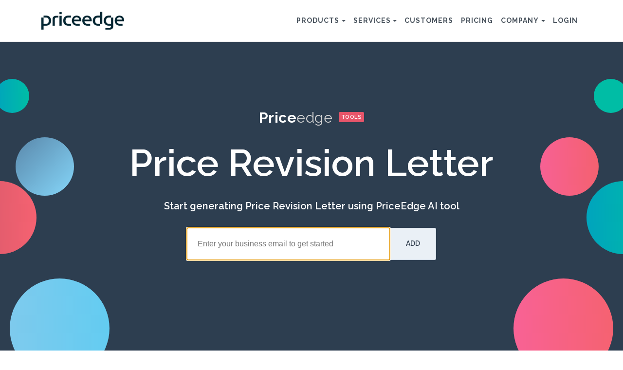

--- FILE ---
content_type: text/html; charset=utf-8
request_url: https://priceedge.com/price-revision-letter
body_size: 21691
content:
<!DOCTYPE html>
<html>
  <head>
    <meta charset="utf-8">
    <meta http-equiv="X-UA-Compatible" content="IE=edge">

    <title>Price revision letter generator</title>
    <meta name="description" content="Simplify your pricing updates with our Price Revision Letter Generator. Create professional and precise price adjustment letters in minutes, ensuring clear communication with your clients">
    <meta name="viewport" content="width=device-width, initial-scale=1">
    <link rel="apple-touch-icon" href="/img/logo.png">

    <!--Improve how sharred pages looks on social networks-->
    
        <meta property="og:title" content="Price revision letter generator"/>
    

    <meta property="og:site_name" content="priceedge.com"/>

           
        <meta property="og:description" content="Simplify your pricing updates with our Price Revision Letter Generator. Create professional and precise price adjustment letters in minutes, ensuring clear communication with your clients"/>
    

     
        <meta property="og:image" content="https://priceedge.com/static/img/socialNetworkImg/frontpage-pic.png"/> 
    

    

    <!--end sharring on social networks-->
    <link rel="stylesheet" href=/css/priceedge.css>
    <link rel="stylesheet" href="/css/font-awesome.css">
    <link rel="canonical" href="https://priceedge.com/price-revision-letter">

    <link rel="alternate" type="application/rss+xml" title="pe-generator-pricerevisionletter.html" href="/feed.xml" />
    <link rel="alternate" type="application/atom+xml" title="pe-generator-pricerevisionletter.html" href="/atom.xml" />
    <link href="https://fonts.googleapis.com/css?family=Raleway:400,600,700" rel="stylesheet">


    <!--Include scripts -->

    <script src="/static/js/vendor/jquery-2.1.4.min.js"></script>
    <script src="/static/js/tether.min.js"></script>
    <script src="https://code.jquery.com/ui/1.12.1/jquery-ui.js"></script>
    <link rel="stylesheet" href="/jquery-ui-1.12.1.custom/jquery-ui.min.css">
    <script type="text/javascript" src="//cdnjs.cloudflare.com/ajax/libs/jqueryui-touch-punch/0.2.3/jquery.ui.touch-punch.min.js"></script>
    <script src="/static/js/bootstrap.min.js"></script>
    <script src="/static/js/bootstrap-growl.js"></script>
    <!-- Using cookies message bar -->
    <script type="text/javascript" src="/cookie-bar-master/cookiebar-latest.js?theme=grey&tracking=1&thirdparty=1&top=1&showNoConsent=1&noGeoIp=1&scrolling=1&refreshPage=1&privacyPage=http%3A%2F%2Fpriceedge.com%2Fprivacy"></script>

    <!--end cookies message bar -->
    

    <!-- Insert CSS files -->

    

    
    <script>
        //  Event snippet for #1 Demo - Book Meeting conversion page
        // In your html page, add the snippet and call gtag_report_conversion when someone clicks on the chosen link or button. 

        send_to = '';

        function gtag_report_conversion(url) {
            var callback = function () {
                if (typeof(url) != 'undefined') {
                window.location = url;
                }
            };
            gtag('event', 'conversion', {
                'send_to': send_to,
                'event_callback': callback
            });
            return false;
        }
    </script>
    <!-- end Global site tag (gtag.js) - Google AdWords -->


    <!-- Google console verification  -->

    <meta name="google-site-verification" content="1qLdOdiqlS-IXPYYwmZpgSpI0hhAbduTXAOfURlppj8" />
    <meta name="google-site-verification" content="UbRNYgfGXxkH8j6zow8EXB1nd8i_9NrRT7YHjT5fm3U" />


    <script src="static/js/cookies-dependent-scripts.js"></script>
</head>

  <body class="-page">
    <!-- Google Tag Manager (noscript) -->
<noscript><iframe src="https://www.googletagmanager.com/ns.html?id=GTM-KHZDV6P" height="0" width="0" style="display:none;visibility:hidden"></iframe></noscript>
<!-- End Google Tag Manager (noscript) -->

<style>
	.pe-navbar .dropdown-menu .dropdown-item, .pe-navbar .dropdown-menu .dropdown-item:hover, .pe-navbar .dropdown-menu .dropdown-item:active, .pe-navbar .dropdown-menu a p, .pe-navbar .navbar-nav .nav-link{
    	color: #49535d;
	}
	.columns-dropdown-3 .column h3,
	.pe-dropdown-menu .column h3,
	.font-v-5{
		text-transform: uppercase;
		color: #666d80;
		font-size: 10px !important;
		font-weight: 600;
		letter-spacing: .3px;
		padding-bottom: 3px ! important;
	}
	@media only screen and (min-width: 769px) {
		#companyDropdown .menu-column.sm-menu-column{
			padding: 48px 24px;
		}
		#companyDropdown .menu-column.sm-menu-column h3{
			padding-left: 23px;
		}	
	}
	.menu-info-column.v-2{
		padding: 40px;
	}
</style>

<nav class="navbar navbar-toggleable-md fixed-top navbar-light pe-navbar">
	<div class="container">
		<button class="navbar-toggler navbar-toggler-right" type="button" data-toggle="collapse"
			data-target="#navbarsExampleDefault" aria-controls="navbarsExampleDefault" aria-expanded="false" aria-label="Toggle navigation">
			<span class="navbar-toggler-icon"></span>
		</button>
		<a class="navbar-brand" href="/"><img src="/static/img/priceedge_logo_blue.png" alt="Price Edge logo" /></a>
		<div class="collapse navbar-collapse" id="navbarsExampleDefault">
			<ul class="navbar-nav ml-auto">
				<li class="nav-item dropdown">
					<a class="nav-link dropdown-toggle" id="dropdown01" data-toggle="dropdown" aria-haspopup="true" aria-expanded="false">Products</a>
					<div id="productsDropdown" class="dropdown-menu columns-dropdown-3 pe-dropdown-menu" aria-labelledby="dropdown01">
						<div class="display-flex">
							<div class="column menu-column sm-menu-column">
								<h3 class="menu-icon-h3">By module</h3>
								<a href="/price">
									<div class="dropdown-item pe-menu-item">
										<img class="pe-menu-icon" src="/static/img/Icons/423_PE_icon-price.png" alt="Price logic you need" class="product-icons-text">
										<div>
											PriceEdge&trade; Price
											<p>Create the price logic you need</p>
										</div>

									</div>
								</a>
								<a href="/optimize">
									<div class="dropdown-item pe-menu-item">
										<img class="pe-menu-icon" src="/static/img/Icons/423_PE_icon-optimize.png" alt="Price optimize" class="product-icons-text">
										<div>
											PriceEdge&trade; Optimize
											<p>Optimize your pricing with AI</p>
										</div>
									</div>
								</a>
								<a href="/collect">
									<div class="dropdown-item pe-menu-item">
										<img class="pe-menu-icon" src="/static/img/Icons/c.png" alt="Competitor price collection, dynamic pricing software, competitor monitoring tool" class="product-icons-text">
										<div>
											PriceEdge&trade; Collect
											<p>Competitor price tracking</p>
										</div>

									</div>
								</a>
								<a href="/quote">
									<div class="dropdown-item pe-menu-item">
										<img class="pe-menu-icon" src="/static/img/Quotes/676_PE_PE-Quote_icon.png" alt="Quote prices" class="product-icons-text">
										<div>
											PRICEEDGE&trade; QUOTE
											<p>Always quote the right price</p>
										</div>

									</div>
								</a>
							</div>
							<div class="column menu-column sm-menu-column midle-col-menu">
								<h3>By vertical</h3>
								<a href="/manufacturing">
									<div class="dropdown-item">
										For Manufacturing
									</div>
								</a>
								<a href="/distributors">
									<div class="dropdown-item">
										For Distributors
									</div>
								</a>
								<a href="/ecommerce">
									<div class="dropdown-item">
										For E-commerce
									</div>
								</a>
								<a href="/aftermarket">
									<div class="dropdown-item">
										For Aftermarket
									</div>
								</a>
							</div>
							<div class="menu-info-column">
								<div class="badge-pink">News</div>
								<h4>Price Edge Listed by Gartner Market Guide</h4>
								<p>Price Edge has been listed in the “Market Guide for for B2B Profit Optimization Software” published by Gartner on August 7, 2023.</p>
								<a href="/blog/price-edge-listed-as-a-representative-vendor-in-the-gartner-2023-market-guide-for-b2b-profit-optimization-software" class="arrow-link font-14 underline-link">Read more</a>
							</div>
						</div>
					</div>
				</li>
				<li class="nav-item dropdown">
					<a class="nav-link dropdown-toggle" id="dropdown02" data-toggle="dropdown" aria-haspopup="true" aria-expanded="false">Services</a>
					<div id="servicesDropdown" class="dropdown-menu columns-dropdown-3 pe-dropdown-menu" aria-labelledby="dropdown01">
						<div class="display-flex">
							<div class="column menu-column sm-menu-column m-width-500">
								<h3 class="">EXPLORE OUR SERVICES</h3>
								<a href="/consulting">
									<div class="dropdown-item pe-menu-item">
										<div>
											Proffessional services
											<p>Explore new pricing strategies</p>
										</div>
									</div>
								</a>
								<a href="/implementation">
									<div class="dropdown-item pe-menu-item">
										<div>
											Implementation
											<p>The start of your long-term partnership with us</p>
										</div>
									</div>
								</a>
								<a href="/customer-support">
									<div class="dropdown-item pe-menu-item">
										<div>
											Customer Support
											<p>There for you when you need us most</p>
										</div>
									</div>
								</a>
								<a href="/training">
									<div class="dropdown-item pe-menu-item">
										<div>
											Training
											<p>Setting you up for pricing success from day one</p>
										</div>
									</div>
								</a>
								<a href="/customer-excelence">
									<div class="dropdown-item pe-menu-item">
										<div>
											Customer Excellence
											<p>Your success is our success</p>
										</div>
									</div>
								</a>
							</div>
							<div class="menu-info-column">
								<div class="badge-pink">Blog</div>
								<h4>The benefits of a PO&M software for your business</h4>
								<img style="max-width:100%; margin: 8px 0 12px 0" src="/static/img/blog/POM.png" alt="PO&M software" >
								<a class="arrow-link" href="https://blog.priceedge.com/the-benefits-of-a-pom-software-for-your-business/">Read more</a>
							</div>
						</div>
					</div>
				</li>
				<li class="nav-item">
					<a class="nav-link" href="/customers">Customers</a>
				</li>
				<li class="nav-item">
					<a class="nav-link" href="/pricing">Pricing</a>
				</li>

				<li class="nav-item dropdown">
					<a class="nav-link dropdown-toggle" id="dropdown03" data-toggle="dropdown" aria-haspopup="true"
						aria-expanded="false">Company</a>
					<div id="companyDropdown" class="dropdown-menu pe-dropdown-menu" aria-labelledby="dropdown03" style="left: unset !important; right: 0;">
						<div class="display-flex">
							<div class="column menu-column sm-menu-column m-width-400">
								<h3 class="">Meet Priceedge</h3>
								<a href="/about">
									<div class="dropdown-item pe-menu-item">
										<div>
											About Us
										</div>
									</div>
								</a>
								<a href="/about#leadership">
									<div class="dropdown-item pe-menu-item">
										<div>
											Leadership
										</div>
									</div>
								</a>
								<a href="/partners">
									<div class="dropdown-item pe-menu-item">
										<div>
											Partners
										</div>
									</div>
								</a>
								<a href="/career">
									<div class="dropdown-item pe-menu-item">
										<div>
											Careers
										</div>
									</div>
								</a>
								<a href="https://blog.priceedge.com/category/blog/">
									<div class="dropdown-item pe-menu-item">
										<div>
											Blog
										</div>
									</div>
								</a>
								<a href="/categories/News">
									<div class="dropdown-item pe-menu-item">
										<div>
											News
										</div>
									</div>
								</a>
								<a href="/resources">
									<div class="dropdown-item pe-menu-item">
										<div>
											Resources
										</div>
									</div>
								</a>
								<a href="/contact">
									<div class="dropdown-item pe-menu-item">
										<div>
											Contact Us
										</div>
									</div>
								</a>
							</div>
							<div class="menu-info-column v-2">
								<h3 class="font-v-5" style="margin-bottom: 14px">HOW IT WORKS</h3>
								<script src="https://fast.wistia.com/embed/medias/e5ht098hsa.jsonp" async></script><script src="https://fast.wistia.com/assets/external/E-v1.js" async></script><div class="wistia_responsive_padding pe-vwistia" style=" width: 260px; padding:60% 0 0 0;position:relative;"><div class="wistia_responsive_wrapper" style="height:100%;left:0;position:absolute;top:0;width:100%;"><div class="wistia_embed wistia_async_e5ht098hsa seo=true videoFoam=true" style="height:100%;position:relative;width:100%"><div class="wistia_swatch" style="height:100%;left:0;opacity:0;overflow:hidden;position:absolute;top:0;transition:opacity 200ms;width:100%;"><img src="https://fast.wistia.com/embed/medias/e5ht098hsa/swatch" style="filter:blur(5px);height:100%;object-fit:contain;width:100%;" alt="" aria-hidden="true" onload="this.parentNode.style.opacity=1;" /></div></div></div></div>
								<h4 style="margin-top:14px">What is PriceEdge?</h4>
								<p>In this recorded introduction webinar our CEO, Rickard Glamsjö, will talk you through who we are as a company as well as give you a high-level introduction to our products </p>
							</div>
						</div>
					</div>
				</li>
				<li class="nav-item">
					<a class="nav-link" href="/login">Login</a>
				</li>
			</ul>
		</div>
	</div>
</nav>

<script>
	$(document).ready(function() {
		$('.dropdown-menu').on('click', function(e) {
			e.stopPropagation();
		});	
	});
</script>

      <script type="application/ld+json">
    {
      "@context": "http://schema.org",
      "@type": "Article",
      "mainEntityOfPage": {
        "@type": "WebPage",
        "@id": "https://priceedge.com/price-revision-letter"
      },
      "headline": "How to Write a Price Revision Letter",
      "description": "A comprehensive guide to writing a professional price revision letter, including key tips and a template to help businesses effectively communicate changes in pricing.",
      "image": "https://priceedge.com/static/img/blue-image.png.jpg",
      "author": {
        "@type": "Organization",
        "name": "PriceEdge",
        "url": "https://priceedge.com"
      },
      "publisher": {
        "@type": "Organization",
        "name": "PriceEdge",
        "logo": {
          "@type": "ImageObject",
          "url": "https://priceedge.com/logo-priceedge.png"
        }
      },
      "datePublished": "2024.01.01",
      "dateModified": "2024.01.01"
    }
    </script>
    

<style>
    .text-list li{
        margin-bottom: 20px;
    }
    .sh-box-v2{
        box-shadow: 0 0 2px rgba(16, 21, 23, 0.12);
        border-radius: 3px;
        padding: 20px;
        margin: 0 37px;
        background: #fff;
        z-index: 2;
        position: relative;
        top: 30px;
    }

    #howTo strong{
        font-weight: 600;
    }
    @media (max-width: 768px){  
        #pageContent{
            margin-top: 0 !important;
            padding:  40px 32px 24px 32px;
        }      
        #prlBlock .img-block > img{
            display: none
        }
        #howTo h2{
            padding: 0 20px;
            text-align: center;
            margin-bottom: 20px;
            margin-top: 40px;
        }
        .lcVLmi{
            margin-bottom: 20px !important;
            font-size: 30px;
            line-height: 60px !important;
        }
        #subtitleText{
            line-height: 24px;
            font-weight: 500;
            font-size: 15px;
        }

        #listLabel{
            margin-bottom: 40px;
            text-align: center;
        }

        .gREvwE .h5{
            font-size: 16px;
            line-height: 30px;
            letter-spacing: 0.5px;
        }
        .gREvwE .badge-pink{
            font-size: 8px !important;
            font-weight: 600;
            padding: 3px 4px;
            margin-left: 4px;
        }
    }


</style>

<div id="Pegprl" class="landing-page__Container-sc-3xkr2l-0 eMfWew" style="max-width: 100vw; overflow: hidden;">
    <div class="shapes__Column-sc-1e7f3w9-0 fRXNQs shapes" aria-hidden="true">
        <div class="shapes__Container-sc-1e7f3w9-1 hMThhS">
            <div id="circleContainer">
                <svg viewBox="0 0 74.01909 74.01909" size="70" x="-10" y="-60" class="circle__Svg-sc-3tygzo-0 grgEqK" style="left: -10px; top: -60px;"><defs><linearGradient id="left-0"><stop offset="0" stop-color="#00a4bd"></stop><stop offset="1" stop-color="#00bda5"></stop></linearGradient></defs><circle fill="url(#left-0)" cx="37" cy="37" r="37"></circle></svg>
                <svg viewBox="0 0 74.01909 74.01909" size="120" x="50" y="60" class="enter-from-right circle__Svg-sc-3tygzo-0 dtfyEC" style="left: 32px; top: 60px;"><defs><linearGradient id="left-1"><stop offset="0" stop-color="#6093b6"></stop><stop offset="1" stop-color="#7fcbee"></stop></linearGradient></defs><circle fill="url(#left-1)" cx="37" cy="37" r="37"></circle></svg>
                <svg viewBox="0 0 74.01909 74.01909" size="150" x="-75" y="150" class=" circle__Svg-sc-3tygzo-0 jMGuBI" style="left: -75px; top: 150px;"><defs><linearGradient id="left-2"><stop offset="0" stop-color="#d4586a"></stop><stop offset="1" stop-color="#f56271"></stop></linearGradient></defs><circle fill="url(#left-2)" cx="37" cy="37" r="37"></circle></svg>
                <svg viewBox="0 0 74.01909 74.01909" size="205" x="20" y="350" class="fade-in-animation circle__Svg-sc-3tygzo-0 dWTlsy" style="left: 20px; top: 350px;"><defs><linearGradient id="left-3"><stop offset="0" stop-color="#7fcbee"></stop><stop offset="1" stop-color="#64cdf2"></stop></linearGradient></defs><circle fill="url(#left-3)" cx="37" cy="37" r="37"></circle></svg>
            </div>
        </div>
    </div>    
    
    <div class="landing-page__Content-sc-3xkr2l-3 gREvwE">
        <div class="h-5"><span style="font-weight: 700;">Price</span><span style="color:lightgrey">edge</span> <span class="badge-pink" style=" font-size: 11px !important; font-weight: 600; padding: 4px 5px; margin-left: 4px;">tools</span></div>
        <h1 class="lcVLmi" style=" z-index: 1; position: relative; display: inline-block;">Price Revision Letter</h1>
        <h2 id="subtitleText" class="efpNoK hidden">Start generating Price Revision Letter using PriceEdge AI tool</h2>
        <!-- <div id="subtitleText" class="efpNoK hidden">Set the informations that you want to use</div> -->
        <span id="inputLabel"></span>
        <div id="inputGrup" class="input-group-2 NBSuT">
            <input type="text" id="addInfo" /><div id="inputBtn" class="input-btn disabled-btn">ADD</div>
        </div>
        <div class="m-top-4">
            <div id="valuesHTMLlabel" class="hide">Your informations:</div>
            <div id="valuesHTML"></div>
        </div>
        <button id="generatePRLetterBtn" class="btn btn-primary hide btn-lg m-top-8">GENERATE LETTER</button>
    </div>
    
    <div class="shapes__Column-sc-1e7f3w9-0 SBhWH shapes">
        <div class="shapes__Container-sc-1e7f3w9-1 hMThhS">
            <div id="circleContainer-right">
                <svg viewBox="0 0 74.01909 74.01909" size="70" x="-10" y="-90" class="enter-from-left circle__Svg-sc-3tygzo-0 lhFiuV" style="right: -10px; top: -60px;"><defs><linearGradient id="right-0"><stop offset="0" stop-color="#00bda5"></stop><stop offset="1" stop-color="#00BDA5"></stop></linearGradient></defs><circle fill="url(#right-0)" cx="37" cy="37" r="37"></circle></svg>
                <svg viewBox="0 0 74.01909 74.01909" size="120" x="50" y="60" class="fade-in-animation circle__Svg-sc-3tygzo-0 jvsdEN" style="right: 50px; top: 60px;"><defs><linearGradient id="right-1"><stop offset="0" stop-color="#f86295"></stop><stop offset="1" stop-color="#f56271"></stop></linearGradient></defs><circle fill="url(#right-1)" cx="37" cy="37" r="37"></circle></svg>
                <svg viewBox="0 0 74.01909 74.01909" size="150" x="-75" y="150" class="circle__Svg-sc-3tygzo-0 fXRIqL" style="right: -75px; top: 150px;"><defs><linearGradient id="right-2"><stop offset="0" stop-color="#00a4bd"></stop><stop offset="1" stop-color="#00bda5"></stop></linearGradient></defs><circle fill="url(#right-2)" cx="37" cy="37" r="37"></circle></svg>
                <svg viewBox="0 0 74.01909 74.01909" size="205" x="20" y="350" class="circle__Svg-sc-3tygzo-0 gNlZpp" style="right: 20px; top: 350px;"><defs><linearGradient id="right-3"><stop offset="0" stop-color="#f86295"></stop><stop offset="1" stop-color="#f56271"></stop></linearGradient></defs><circle fill="url(#right-3)" cx="37" cy="37" r="37"></circle></svg>
            </div>
        </div>
    </div>
    <div id="loadingBox" class="loading-container hide">
        <div class="loading"></div>
        <div id="loading-text">loading</div>
    </div>
    
    <textarea value="" id="aiHiddenContent" style="width: 0 !important; height: 0 !important; opacity: 0;"></textarea>  
    <div id="chatLogBox" class="jaaDdl hide">
        <div class="htVxtP " >
            <div class="slide-down-box ">
                <button type="button" class="close-prv " onclick="closePRLeter()">
                    <span aria-hidden="true">×</span>
                </button>
                <div id='pdfContent' class="pdf-container " style="font-family: sans-serif;box-sizing: border-box; position: relative; display: flex; flex-direction: column; -webkit-box-pack: justify; justify-content: space-between; width: 700px; color: #2d3e50; backface-visibility: hidden; border: 1px solid #f2f5f8; border-radius: 0.2em; background-color: white; box-shadow: rgba(0, 0, 0, 0.5) 0px 0.5em 1.5em -0.5em; z-index: 99;">
                    <div id="aiResponseBox" style="margin: 51px;">
                    </div>
                    
                </div>
            </div>
            <div class="export-row">
                <button id="copyText" class="btn btn-primary white-button m-top-8">COPY TEXT</button>
                <button id="exportButton" class="btn btn-primary btn-md">EXPORT TO PDF</button>
            </div>
        </div>       
    </div>
</div>


<section class="container section" id="pageContent" style="margin-top: 120px">
    <div class="row" id="prlBlock">
        <div class="col-md-6 list-info-block">
            <h3 id='listLabel'>Using Price Revision Letter Generator is easy:</h3>
            <ul id="listContent">
                <li><i class="fa fa-check"></i><span> Input Supplier Details, such as email, name, company information, and the effective date of the upcoming price change. </span></li>
                <li><i class="fa fa-check"></i><span>Generate the Price Update Letter: Priceedge AI tool will generate a sample Price Revision Letter</span></li>
                <li><i class="fa fa-check"></i><span>Export the Price Price Adjustments Letter  as text or PDF.</span></li>
            </ul>
        </div>
        <div class="col-md-6 text-center img-block">
            <img src="../static/img/blue-image.png" class="corner-image" alt="">
            <div class="sh-box-v2">
                <img src="/static/img/Icons/4319136.png" style="max-width: 290px" class="ftr-image mx-auto d-block" alt="How to use Price Revision Letter generator" />
            </div>
        </div>
    </div>
</section>

<div class="container section" id="howTo">
    <div class="row flex-justify" >
        <h2 class="title" style="margin-bottom:0">How To Write a Price Revision Letter?</h2>
        <p style="width: 88%; text-align: center; margin-top: 18px;">Discover essential tips and strategies for crafting effective price revision letters that communicate changes clearly, maintain customer trust, and align with your business objectives.</p>
        <div class="col-md-6">
            <img src="static/img/support.jpg" alt="Step-by-step guide on drafting effective price revision letter" style="margin-top: 80px;
            max-width: 100%;" />
          </div>
        <div class="col-md-6 padding-bottom-9" style="padding-left: 40px;
        box-sizing: border-box;">
          <div class="slidedown-content-list" >
            <div id="acc1" role="tablist" aria-multiselectable="true">
              <div class="card mx-auto">
                  <p class="card-header" id="h-1">
                      <a data-toggle="collapse" data-parent="#acordions" href="#c-1" aria-expanded="true" aria-controls="c-1">
                        <strong>1. Clarity in Price Adjustment Communication</strong>
                          <i class="fa fa-pull-right fa-angle-down"></i>
                      </a>
                  </p>
                  <div id="c-1" class="collapse" aria-labelledby="h-1">
                      <div class="card-block">
                          <p>Begin your price revision letter with clear, concise language to immediately inform the reader of the upcoming price changes. Optimize for "Price Revision Letter" by explicitly stating the purpose in the opening paragraph to match relevant search queries.
                          </p>
                                                      
                      </div>
                  </div>
              </div>
            </div>
            <div id="acc2" role="tablist" aria-multiselectable="true">
              <div class="card mx-auto">
                  <p class="card-header" id="h-2">
                      <a data-toggle="collapse" data-parent="#acordions" href="#c-2" aria-expanded="true" aria-controls="c-2">
                        <strong>2. Justify the Price Update:</strong>
                          <i class="fa fa-pull-right fa-angle-down"></i>
                      </a>
                  </p>
                  <div id="c-2" class="collapse" aria-labelledby="h-2">
                      <div class="card-block">
                          <p>When explaining the reasons behind the price increase in your letter, include specific keywords such as "reasons for price adjustment" or "why prices are changing." This transparency not only builds trust but also aligns with search terms related to understanding price revisions.
                          </p>
                      </div>
                  </div>
              </div>
            </div>
            <div id="acc3" role="tablist" aria-multiselectable="true">
              <div class="card mx-auto">
                  <p class="card-header" id="h-3">
                      <a data-toggle="collapse" data-parent="#acordions" href="#c-3" aria-expanded="true" aria-controls="c-3">
                       <strong>3. Emphasize Enhanced Value Post-Revision:</strong>
                          <i class="fa fa-pull-right fa-angle-down"></i>
                      </a>
                  </p>
                  <div id="c-3" class="collapse" aria-labelledby="h-3">
                      <div class="card-block">
                          <p>If the price increase reflects enhancements in product or service quality, detail these improvements using keywords like "enhanced product value" and "service improvements with price revision." Highlighting added benefits can mitigate customer concerns and align with search interests on value-added changes.
                          </p>
                      </div>
                  </div>
              </div>
            </div>
            <div id="acc4" role="tablist" aria-multiselectable="true">
              <div class="card mx-auto">
                  <p class="card-header" id="h-4">
                      <a data-toggle="collapse" data-parent="#acordions" href="#c-4" aria-expanded="true" aria-controls="c-4">
                        <strong>4. Understanding and Empathy in Pricing Changes</strong>
                          <i class="fa fa-pull-right fa-angle-down"></i>
                      </a>
                  </p>
                  <div id="c-4" class="collapse" aria-labelledby="h-4">
                      <div class="card-block">
                          <p>Incorporate empathetic language acknowledging potential customer concerns about price changes. Phrases like "understanding price revision impacts" and "our commitment despite price adjustments" can resonate both with your audience and search engines looking for content that addresses customer perspectives on pricing updates.
                          </p>
                      </div>
                  </div>
              </div>
            </div>
            <div id="acc5" role="tablist" aria-multiselectable="true">
              <div class="card mx-auto">
                  <p class="card-header" id="h-5">
                      <a data-toggle="collapse" data-parent="#acordions" href="#c-5" aria-expanded="true" aria-controls="c-5">
                        <strong>5. Encourage Open Dialogue for Price Revision Queries</strong>
                          <i class="fa fa-pull-right fa-angle-down"></i>
                      </a>
                  </p>
                  <div id="c-5" class="collapse" aria-labelledby="h-5">
                      <div class="card-block">
                          <p>Conclude your letter by inviting feedback or questions, using keywords like "discuss price changes" and "contact for price revision details." Providing specific contact information for further discussion not only offers excellent customer service but also targets search queries related to seeking more information on price revisions.
                          </p>
                      </div>
                  </div>
              </div>
            </div>
          </div>
          
        </div>

    </div>
</div>

<div class="hero background-grey m-bottom-0">
    <div class="container">
        <h2 class="text-center title mfix">You May Also Like …</h2>
    </div>
</div>
<div class="hero m-bottom-0 background-grey" id="products-l2" style="padding-top: 0;">
    <div class="container lg">
        <div id="featuresCarousel" class="row display-flex left-align-text">
        </div>
    </div>
</div>

<script>
        if (typeof SMTSURL === 'undefined') {
                var SMTSURL = "https://pe-smts.pe-tools.workers.dev/";
        }
        if (typeof GPRLURL === 'undefined') {
                var GPRLURL = "https://pe-gprl.pe-tools.workers.dev/";
        }
        if (typeof features === 'undefined') {
                var features = [
                        {
                                key: 'elasticityDemand',
                                link: 'price-elasticity-demand-calculator',
                                title: 'Price elasticity demand',
                                description: 'Discover how responsive consumers are to changes in the price of your products.'
                        },
                        {
                                key: 'crossPriceElasticity',
                                link: 'cross-price-elasticity-calculator',
                                title: 'Cross price elasticity',
                                description: 'Determine the correlation between the price of one product and the quantity sold of a different product.'
                        },
                        {
                                key: 'marginElasticity',
                                link: 'margin-calculator',
                                title: 'Price margin',
                                description: 'Margin calculator to find out the revenue, the cost, the profit or the margin percentage'
                        },
                        {
                                key: 'optimalPrice',
                                link: 'optimal-price-calculator',
                                title: 'Optimal Price Calculator',
                                description: 'Quickly analyze and determine the most profitable pricing strategies for your products and services.'
                        },
                        {
                                key: 'priceRevisionLetter',
                                link: 'price-revision-letter',
                                title: 'Price revision letter generator',
                                description: 'Use our tool to generate a price revision letters based on your inputs.'
                        },
                        {
                                key: 'quoteGenerator',
                                link: 'quote-template-generator',
                                title: 'Quote generator',
                                description: 'Use quote generator to create a professional quote for your customers.'
                        }
                ]
 
        }

</script>

<script>
    let urlArr = window.location.href.split("/")
    let currentPage = urlArr[urlArr.length-1];

    $(document).ready(function(){
        var featuresCarousel = $('#featuresCarousel');
        
        getRandomSelection(features.filter(f => f.link !== currentPage)).forEach(f=>{
            featuresCarousel.append(`<div class="col-lg-3 col-md-6">
                <div class="product-box ">
                    <h3 class="left-align-text">${f.title}</h3>
                    <div class="product-description">${f.description}</div>
                    <a href="/${f.link}" class="arrow-link font-14 underline-link">${f.title}</a>
                </div>
            </div>`);
        });
       


    })

    function getRandomSelection(arr) {
        let result = [];
        let indices = new Set();
        if (arr.length >= 4) {
            while (indices.size < 4) {
                let randomIndex = Math.floor(Math.random() * arr.length);
                indices.add(randomIndex);
            }
            indices.forEach(index => {
                result.push(arr[index]);
            });
        } else {
            result = arr.slice(); 
        }

        return result;
    }

</script>

<div class="container section cta">
    <div class="row">
        <div class="col-md-12 text-center">
            <h2 class="title">Got more complex pricing needs?</h2>
            <p>
                <a href=" https://app.hubspot.com/meetings/price-edge/intro" target="_blank"><button id="bookMeeting" class="btn btn-primary btn-lg">Book Demo</button></a>
            </p>
        </div>
    </div>
</div>

<script src="https://cdnjs.cloudflare.com/ajax/libs/html2canvas/1.3.2/html2canvas.min.js"></script>
<script src="https://cdnjs.cloudflare.com/ajax/libs/jspdf/2.5.1/jspdf.umd.min.js"></script> 
<script>
        if (typeof SMTSURL === 'undefined') {
                var SMTSURL = "https://pe-smts.pe-tools.workers.dev/";
        }
        if (typeof GPRLURL === 'undefined') {
                var GPRLURL = "https://pe-gprl.pe-tools.workers.dev/";
        }
        if (typeof features === 'undefined') {
                var features = [
                        {
                                key: 'elasticityDemand',
                                link: 'price-elasticity-demand-calculator',
                                title: 'Price elasticity demand',
                                description: 'Discover how responsive consumers are to changes in the price of your products.'
                        },
                        {
                                key: 'crossPriceElasticity',
                                link: 'cross-price-elasticity-calculator',
                                title: 'Cross price elasticity',
                                description: 'Determine the correlation between the price of one product and the quantity sold of a different product.'
                        },
                        {
                                key: 'marginElasticity',
                                link: 'margin-calculator',
                                title: 'Price margin',
                                description: 'Margin calculator to find out the revenue, the cost, the profit or the margin percentage'
                        },
                        {
                                key: 'optimalPrice',
                                link: 'optimal-price-calculator',
                                title: 'Optimal Price Calculator',
                                description: 'Quickly analyze and determine the most profitable pricing strategies for your products and services.'
                        },
                        {
                                key: 'priceRevisionLetter',
                                link: 'price-revision-letter',
                                title: 'Price revision letter generator',
                                description: 'Use our tool to generate a price revision letters based on your inputs.'
                        },
                        {
                                key: 'quoteGenerator',
                                link: 'quote-template-generator',
                                title: 'Quote generator',
                                description: 'Use quote generator to create a professional quote for your customers.'
                        }
                ]
 
        }

</script>

<script>

    function Convert_HTML_To_PDF(selector) {
        selector = selector || 'pdfExportBox';
        const jsPDF  = window.jspdf.jsPDF;
        window.html2canvas = html2canvas;
        var doc = new jsPDF('p', 'pt', 'a4');
        var element = document.getElementById(selector); 

        doc.html(element, {
            x: 10,
            y: 10,
            width: 522,
            callback: function () {
                doc.save('document.pdf');
            }
        });
    };
    
    function callSlackMessagingApi(payloads){     
        var postHeaders = new Headers();
        postHeaders.append("Content-Type", "text/plain");
        var raw = payloads;

        var requestOptions = {
            method: 'POST',
            headers: postHeaders,
            body: JSON.stringify(raw),
            redirect: 'follow'
        };

        fetch(SMTSURL, requestOptions)
            .then(response => response.text())
            .then(result => {})
            .catch(error => console.log('error', error));
    }

    function validateNameSurname(value){
        var words = value.trim().split(/\s+/);
        if (words.length >= 2 && words.every(word => word.length > 0)) {
            return true;
        } else {
            return false;
        }
    }

    function validateEmail(email) {
        // Regular expression pattern for a valid email address
        var emailPattern = /^[a-zA-Z0-9._-]+@[a-zA-Z0-9.-]+\.[a-zA-Z]{2,4}$/;
        return emailPattern.test(email);
    }

    function validatePhoneNumber(value) {
        // Regular expression to match a string with only numbers and at least 5 characters
        var pattern = /^[\d+]{5,}$/;
        return pattern.test(value);
    }

</script>


<script>

    // Price revision letter script
    var input = $('#addInfo');
    var inputBtn = $('#inputBtn');
    var valuesHTML = $('#valuesHTML');
    var generatePRLetterBtn = $('#generatePRLetterBtn');
    var aiResponseBox = document.querySelector('#aiResponseBox');
    var loadingBox = document.querySelector('#loadingBox');
    var step = 0;
    
    var prInput = [
        {step: 0, inputName: 'businessEmail', inputLabel: 'Your business email',  placeholder: 'Enter your business email to get started', value: '', type: 'text'},
        {step: 1, inputName: 'Name', inputLabel: 'Your name',  placeholder: 'Enter your Name to get started', value: '', type: 'text'},
        {step: 2, inputName: 'companyName', inputLabel: 'Your company name', placeholder: "Enter your company's name", value: '', type: 'text'},
        {step: 3, inputName: 'effectiveDate', inputLabel: 'Effective date', placeholder: "Enter the effective date", value: '', type: 'date', label: 'Effective date'}
    ]
    const maxStep = getMaxStep(prInput);
    
    $(document).ready(function(){
        setInput(0);
        input.focus();
    
        input.on('input', function(){
            if(input.attr('data-id') === 'businessEmail' && $('#errorLabel').length){
                if(validateEmail(input.val())){
                    input.removeClass('error-text');
                    $('#errorLabel').remove();
                }else{
                    input.addClass('error-text');
                    if($('#errorLabel').length !== 1){
                        $('#inputGrup').after('<div id="errorLabel">Business Email is required</div>');
                    }
                }
            }
        })
    
        inputBtn.on('click', function(e){
            inputVal = input.val()
            let stepId = input.attr('data-id');
            if(stepId === 'businessEmail'){
                if(inputVal === '' || !validateEmail(inputVal)){
                    input.addClass('error-text');
    
                    if($('#errorLabel').length !== 1){
                        $('#inputGrup').after('<div id="errorLabel">Business Email is required</div>');
                    }
                    e.stopPropagation();
                    return;
                }else{
                    input.removeClass('error-text');
                    $('#errorLabel').remove();
                }
            }
    
            if(inputVal === ''){
                let step = prInput.map(i=>{
                    if(i.inputName === stepId){
                        i.step = getMaxStep(prInput) + 1
                    }
                    return i;
                });
                prInput.sort(function(a, b) {
                    return a.step - b.step;
                });
            }else{
                prInput.map(info => {
                    if(info.inputName === stepId){
                        info.value = inputVal;
                    } 
                    return info;
                })
            }
            
            if(prInput.filter(i=>i.value!=='').length){
                generatePRLetterBtn.removeClass('hide');
                $('#valuesHTMLlabel').removeClass('hide');
                $('#subtitleText').addClass('hide');
            }else{
                generatePRLetterBtn.addClass('hide');
                $('#valuesHTMLlabel').addClass('hide');
                $('#subtitleText').removeClass('hide');
            }
            input.focus();
            setInput();
        })
    
        $('#copyText').on('click', function(){
            copyToClipboard('aiResponseBox')
        })
    })
    
    
    function getMaxStep(prInput) {
        if (prInput.length === 0) {
            return null; 
        }
        const maxStep = prInput.reduce((max, current) => {
            return current.step > max ? current.step : max;
        }, prInput[0].step);
        return maxStep;
    }
    
    function setInput (){
        setValuesHTML();
        input.val('');
        if(prInput.filter(i=>i.value==='').length === 0){
            $('#inputGrup').addClass('hide');
            $('#inputLabel').text('');
        }else{
            $('#inputGrup').removeClass('hide');
        }
        let unsetPrInput = prInput.filter(i=>i.value==='');
        if(unsetPrInput.length){
            let inputLabel = unsetPrInput[0]?.label || '';
            $('#inputLabel').text(inputLabel);
            input.attr('placeholder', unsetPrInput[0].placeholder);
            input.attr('type', unsetPrInput[0].type)
            input.attr('data-id', unsetPrInput[0].inputName);
            if( unsetPrInput[0].inputName === 'effectiveDate'){
                const currentDate = new Date();
                const currentDateString = currentDate.toISOString().split('T')[0];
                document.getElementById('addInfo').value = currentDateString;        }
        }
    
        input.focus();
    }
    
    document.addEventListener("DOMContentLoaded", function () {
        setTimeout(function () {
            var myDiv = document.querySelector(".hidden");
            myDiv.classList.remove("hidden");
            myDiv.classList.add('visible');
        }, 500); 
    
        generatePRLetterBtn.on('click', function(){
            let emailAddress = prInput.filter(i=>i.inputName === 'businessEmail')[0].value;
            let companyName = prInput.filter(i=>i.inputName === 'companyName')[0].value;
            callAI(prInput.filter(i=>i.value!==''));
            var payloads = {
                type: 'pr-letter', 
                emailAddress
            }
            if(companyName){
                payloads.companyName = companyName;
            }
    
            callSlackMessagingApi(payloads);
        })
    });
    
    var setValuesHTML = () =>{
        valuesHTML.html('');
        prInput.filter(i=>i.value!=='').forEach(info=>{
            el = '';
            var el = `<div class="info-row" onhover>
                <i class="fa fa-check-circle"></i>
                <span class="font-v-4 m-x-4">${info.inputLabel}: ${info.value}</span>
                <i class="fa fa-trash hide" data-id="${info.inputName}"></i>
            </div>`
            valuesHTML.append(el);
        });
    }
    
    $('#valuesHTML').on('click', '.fa-trash', function() {
        var dataId = $(this).data('id');
        prInput.map(i=>{
            i.value = i.inputName === dataId? '': i.value;
            return i;
        })
    
        if(prInput.filter(i=>i.value!=='').length && prInput.filter(i=>i. inputName === 'businessEmail')[0].value.length > 0){
            generatePRLetterBtn.removeClass('hide');
            $('#valuesHTMLlabel').removeClass('hide');
            $('#subtitleText').addClass('hide');
        }else{
            generatePRLetterBtn.addClass('hide');
            $('#valuesHTMLlabel').addClass('hide');
            $('#subtitleText').removeClass('hide');
        }   
        setInput();
    });
    
    document.addEventListener('keydown', function(event) {
        if (event.keyCode === 13) {
            inputBtn.click();
        }
    });
    
    // Chat GPT call
    var chatLogBox = document.querySelector('#chatLogBox');
    
    
    function callAI(userInput){
    
        // UI
    
        loadingBox.classList.remove('hide');
        $('#inputGrup').addClass('hide');
        $('#generatePRLetterBtn').addClass('hide');
        $('#inputLabel').addClass('hide');
    
        // Set payloads
    
        var payloads = {
            type: "pr-letter",
        }
        userInput.filter(i=>i.value!=='').forEach(r=>{
            payloads[r.inputName] = r.value
        });
    
        // Request message
    
        var postHeaders = new Headers();
        postHeaders.append("Content-Type", "text/plain");
        var requestOptions = {
            method: 'POST',
            headers: postHeaders,
            body: JSON.stringify(payloads),
            redirect: 'follow'
        };

        fetch(GPRLURL, requestOptions)
            .then(response => response.text())
            .then(response => {
                aiResponseBox.innerHTML = response;
                $('.pdf-heading').attr('style', 'font-size: 27px; margin-bottom: 42px;')
                $('.pdf-paragraph').attr('style', 'font-size: 16px; line-height: 1.5; margin-bottom: 15px;')
                $('.pdf-signature').attr('style', 'margin-bottom: 2px !important; font-weight: 700;')
                $('.pdf-signature-child').attr('style', 'margin-bottom: 2px !important; font-weight: 700;')
                $('.pdf-signature p').attr('style', 'margin-bottom: 2px;')
                chatLogBox.classList.remove('hide');
                chatLogBox.classList.add('show');
                loadingBox.classList.add('hide');
            })
            .catch(error => {
                $('#inputGrup').removeClass('hide');
                $('#generatePRLetterBtn').removeClass('hide');
                $('#inputLabel').removeClass('hide');
                loadingBox.classList.add('hide');
            });
    }
    
    document.getElementById('exportButton').addEventListener('click', function () {
        Convert_HTML_To_PDF('aiResponseBox')
    });
    
    function closePRLeter(){
        chatLogBox.classList.add('hide');
        chatLogBox.classList.remove('show');
        $('#inputGrup').removeClass('hide');
        $('#generatePRLetterBtn').removeClass('hide');
        $('#inputLabel').removeClass('hide');
    }
    
    function copyToClipboard(selector) {
        var parentElement = document.getElementById(selector);
    
        // Extract text content from the parent element
        var textContent = parentElement.textContent;
        var aiHiddenContent = document.querySelector('#aiHiddenContent');
        aiHiddenContent.value = textContent;
        aiHiddenContent.select();
        aiHiddenContent.setSelectionRange(0, 99999); // For mobile devices
    
        // Copy the selected text to the clipboard
        document.execCommand("copy");
        $('#copyText').text('TEXT COPIED')
        setTimeout(function(){
            $('#copyText').text('COPY TEXT')
        }, 1000);
    }
    
</script>


      <div class="modal fade" id="contactModal" tabindex="-1" role="dialog" aria-labelledby="exampleModalLabel" aria-hidden="true">
    <div class="modal-dialog" role="document">
        <div class="modal-content">
            <div class="modal-body">
                <div class="modal-top">
                    <button type="button" class="close float-right" data-dismiss="modal" aria-label="Close">
                        <span aria-hidden="true">&times;</span>
                    </button>
                    <img src="/static/img/logo-priceedge.png" alt="Price Edge logo"/>
                    <p>
                        Discover How Price Edge Can Help Your Business.<br />Send us a message and we will get back to you shortly.
                    </p>
                </div>
                <form id="contactModalForm" method="POST" action="https://formspree.io/info@priceedge.se">
                    <input type="hidden" name="_subject" value="New Message via Price Edge Contact Form">
                    <input type="hidden" name="_next" value="https://priceedge.com/price-revision-letter?thanks=contact">
                    <input type="text" name="_gotcha" style="display:none" />
                    <div class="form-group">
                        <input type="text" class="form-control" id="contactName" name="Name" placeholder="Name (Required)" required>
                    </div>
                    <div class="form-group">
                        <input type="email" class="form-control" name="_replyto" placeholder="Email Address (Required)" required>
                    </div>
                    <div class="form-group flex-display double-input">
                        <select name="CountryCode" id="contactUsCountryCode" class="form-control" required>
                            <option value="" disabled selected>Country code</option>
                            <option data-countryCode="DZ" value="213">Algeria (+213)</option>
                            <option data-countryCode="AD" value="376">Andorra (+376)</option>
                            <option data-countryCode="AO" value="244">Angola (+244)</option>
                            <option data-countryCode="AI" value="1264">Anguilla (+1264)</option>
                            <option data-countryCode="AG" value="1268">Antigua &amp; Barbuda (+1268)</option>
                            <option data-countryCode="AR" value="54">Argentina (+54)</option>
                            <option data-countryCode="AM" value="374">Armenia (+374)</option>
                            <option data-countryCode="AW" value="297">Aruba (+297)</option>
                            <option data-countryCode="AU" value="61">Australia (+61)</option>
                            <option data-countryCode="AT" value="43">Austria (+43)</option>
                            <option data-countryCode="AZ" value="994">Azerbaijan (+994)</option>
                            <option data-countryCode="BS" value="1242">Bahamas (+1242)</option>
                            <option data-countryCode="BH" value="973">Bahrain (+973)</option>
                            <option data-countryCode="BD" value="880">Bangladesh (+880)</option>
                            <option data-countryCode="BB" value="1246">Barbados (+1246)</option>
                            <option data-countryCode="BY" value="375">Belarus (+375)</option>
                            <option data-countryCode="BE" value="32">Belgium (+32)</option>
                            <option data-countryCode="BZ" value="501">Belize (+501)</option>
                            <option data-countryCode="BJ" value="229">Benin (+229)</option>
                            <option data-countryCode="BM" value="1441">Bermuda (+1441)</option>
                            <option data-countryCode="BT" value="975">Bhutan (+975)</option>
                            <option data-countryCode="BO" value="591">Bolivia (+591)</option>
                            <option data-countryCode="BA" value="387">Bosnia Herzegovina (+387)</option>
                            <option data-countryCode="BW" value="267">Botswana (+267)</option>
                            <option data-countryCode="BR" value="55">Brazil (+55)</option>
                            <option data-countryCode="BN" value="673">Brunei (+673)</option>
                            <option data-countryCode="BG" value="359">Bulgaria (+359)</option>
                            <option data-countryCode="BF" value="226">Burkina Faso (+226)</option>
                            <option data-countryCode="BI" value="257">Burundi (+257)</option>
                            <option data-countryCode="KH" value="855">Cambodia (+855)</option>
                            <option data-countryCode="CM" value="237">Cameroon (+237)</option>
                            <option data-countryCode="CA" value="1">Canada (+1)</option>
                            <option data-countryCode="CV" value="238">Cape Verde Islands (+238)</option>
                            <option data-countryCode="KY" value="1345">Cayman Islands (+1345)</option>
                            <option data-countryCode="CF" value="236">Central African Republic (+236)</option>
                            <option data-countryCode="CL" value="56">Chile (+56)</option>
                            <option data-countryCode="CN" value="86">China (+86)</option>
                            <option data-countryCode="CO" value="57">Colombia (+57)</option>
                            <option data-countryCode="KM" value="269">Comoros (+269)</option>
                            <option data-countryCode="CG" value="242">Congo (+242)</option>
                            <option data-countryCode="CK" value="682">Cook Islands (+682)</option>
                            <option data-countryCode="CR" value="506">Costa Rica (+506)</option>
                            <option data-countryCode="HR" value="385">Croatia (+385)</option>
                            <!-- <option data-countryCode="CU" value="53">Cuba (+53)</option> -->
                            <option data-countryCode="CY" value="90">Cyprus - North (+90)</option>
                            <option data-countryCode="CY" value="357">Cyprus - South (+357)</option>
                            <option data-countryCode="CZ" value="420">Czech Republic (+420)</option>
                            <option data-countryCode="DK" value="45">Denmark (+45)</option>
                            <option data-countryCode="DJ" value="253">Djibouti (+253)</option>
                            <option data-countryCode="DM" value="1809">Dominica (+1809)</option>
                            <option data-countryCode="DO" value="1809">Dominican Republic (+1809)</option>
                            <option data-countryCode="EC" value="593">Ecuador (+593)</option>
                            <option data-countryCode="EG" value="20">Egypt (+20)</option>
                            <option data-countryCode="SV" value="503">El Salvador (+503)</option>
                            <option data-countryCode="GQ" value="240">Equatorial Guinea (+240)</option>
                            <option data-countryCode="ER" value="291">Eritrea (+291)</option>
                            <option data-countryCode="EE" value="372">Estonia (+372)</option>
                            <option data-countryCode="ET" value="251">Ethiopia (+251)</option>
                            <option data-countryCode="FK" value="500">Falkland Islands (+500)</option>
                            <option data-countryCode="FO" value="298">Faroe Islands (+298)</option>
                            <option data-countryCode="FJ" value="679">Fiji (+679)</option>
                            <option data-countryCode="FI" value="358">Finland (+358)</option>
                            <option data-countryCode="FR" value="33">France (+33)</option>
                            <option data-countryCode="GF" value="594">French Guiana (+594)</option>
                            <option data-countryCode="PF" value="689">French Polynesia (+689)</option>
                            <option data-countryCode="GA" value="241">Gabon (+241)</option>
                            <option data-countryCode="GM" value="220">Gambia (+220)</option>
                            <option data-countryCode="GE" value="7880">Georgia (+7880)</option>
                            <option data-countryCode="DE" value="49">Germany (+49)</option>
                            <option data-countryCode="GH" value="233">Ghana (+233)</option>
                            <option data-countryCode="GI" value="350">Gibraltar (+350)</option>
                            <option data-countryCode="GR" value="30">Greece (+30)</option>
                            <option data-countryCode="GL" value="299">Greenland (+299)</option>
                            <option data-countryCode="GD" value="1473">Grenada (+1473)</option>
                            <option data-countryCode="GP" value="590">Guadeloupe (+590)</option>
                            <option data-countryCode="GU" value="671">Guam (+671)</option>
                            <option data-countryCode="GT" value="502">Guatemala (+502)</option>
                            <option data-countryCode="GN" value="224">Guinea (+224)</option>
                            <option data-countryCode="GW" value="245">Guinea - Bissau (+245)</option>
                            <option data-countryCode="GY" value="592">Guyana (+592)</option>
                            <option data-countryCode="HT" value="509">Haiti (+509)</option>
                            <option data-countryCode="HN" value="504">Honduras (+504)</option>
                            <option data-countryCode="HK" value="852">Hong Kong (+852)</option>
                            <option data-countryCode="HU" value="36">Hungary (+36)</option>
                            <option data-countryCode="IS" value="354">Iceland (+354)</option>
                            <option data-countryCode="IN" value="91">India (+91)</option>
                            <option data-countryCode="ID" value="62">Indonesia (+62)</option>
                            <option data-countryCode="IQ" value="964">Iraq (+964)</option>
                            <!-- <option data-countryCode="IR" value="98">Iran (+98)</option> -->
                            <option data-countryCode="IE" value="353">Ireland (+353)</option>
                            <option data-countryCode="IL" value="972">Israel (+972)</option>
                            <option data-countryCode="IT" value="39">Italy (+39)</option>
                            <option data-countryCode="JM" value="1876">Jamaica (+1876)</option>
                            <option data-countryCode="JP" value="81">Japan (+81)</option>
                            <option data-countryCode="JO" value="962">Jordan (+962)</option>
                            <option data-countryCode="KZ" value="7">Kazakhstan (+7)</option>
                            <option data-countryCode="KE" value="254">Kenya (+254)</option>
                            <option data-countryCode="KI" value="686">Kiribati (+686)</option>
                            <!-- <option data-countryCode="KP" value="850">Korea - North (+850)</option> -->
                            <option data-countryCode="KR" value="82">Korea - South (+82)</option>
                            <option data-countryCode="KW" value="965">Kuwait (+965)</option>
                            <option data-countryCode="KG" value="996">Kyrgyzstan (+996)</option>
                            <option data-countryCode="LA" value="856">Laos (+856)</option>
                            <option data-countryCode="LV" value="371">Latvia (+371)</option>
                            <option data-countryCode="LB" value="961">Lebanon (+961)</option>
                            <option data-countryCode="LS" value="266">Lesotho (+266)</option>
                            <option data-countryCode="LR" value="231">Liberia (+231)</option>
                            <option data-countryCode="LY" value="218">Libya (+218)</option>
                            <option data-countryCode="LI" value="417">Liechtenstein (+417)</option>
                            <option data-countryCode="LT" value="370">Lithuania (+370)</option>
                            <option data-countryCode="LU" value="352">Luxembourg (+352)</option>
                            <option data-countryCode="MO" value="853">Macao (+853)</option>
                            <option data-countryCode="MK" value="389">Macedonia (+389)</option>
                            <option data-countryCode="MG" value="261">Madagascar (+261)</option>
                            <option data-countryCode="MW" value="265">Malawi (+265)</option>
                            <option data-countryCode="MY" value="60">Malaysia (+60)</option>
                            <option data-countryCode="MV" value="960">Maldives (+960)</option>
                            <option data-countryCode="ML" value="223">Mali (+223)</option>
                            <option data-countryCode="MT" value="356">Malta (+356)</option>
                            <option data-countryCode="MH" value="692">Marshall Islands (+692)</option>
                            <option data-countryCode="MQ" value="596">Martinique (+596)</option>
                            <option data-countryCode="MR" value="222">Mauritania (+222)</option>
                            <option data-countryCode="YT" value="269">Mayotte (+269)</option>
                            <option data-countryCode="MX" value="52">Mexico (+52)</option>
                            <option data-countryCode="FM" value="691">Micronesia (+691)</option>
                            <option data-countryCode="MD" value="373">Moldova (+373)</option>
                            <option data-countryCode="MC" value="377">Monaco (+377)</option>
                            <option data-countryCode="MN" value="976">Mongolia (+976)</option>
                            <option data-countryCode="MS" value="1664">Montserrat (+1664)</option>
                            <option data-countryCode="MA" value="212">Morocco (+212)</option>
                            <option data-countryCode="MZ" value="258">Mozambique (+258)</option>
                            <option data-countryCode="MN" value="95">Myanmar (+95)</option>
                            <option data-countryCode="NA" value="264">Namibia (+264)</option>
                            <option data-countryCode="NR" value="674">Nauru (+674)</option>
                            <option data-countryCode="NP" value="977">Nepal (+977)</option>
                            <option data-countryCode="NL" value="31">Netherlands (+31)</option>
                            <option data-countryCode="NC" value="687">New Caledonia (+687)</option>
                            <option data-countryCode="NZ" value="64">New Zealand (+64)</option>
                            <option data-countryCode="NI" value="505">Nicaragua (+505)</option>
                            <option data-countryCode="NE" value="227">Niger (+227)</option>
                            <option data-countryCode="NG" value="234">Nigeria (+234)</option>
                            <option data-countryCode="NU" value="683">Niue (+683)</option>
                            <option data-countryCode="NF" value="672">Norfolk Islands (+672)</option>
                            <option data-countryCode="NP" value="670">Northern Marianas (+670)</option>
                            <option data-countryCode="NO" value="47">Norway (+47)</option>
                            <option data-countryCode="OM" value="968">Oman (+968)</option>
                            <option data-countryCode="PK" value="92">Pakistan (+92)</option>
                            <option data-countryCode="PW" value="680">Palau (+680)</option>
                            <option data-countryCode="PA" value="507">Panama (+507)</option>
                            <option data-countryCode="PG" value="675">Papua New Guinea (+675)</option>
                            <option data-countryCode="PY" value="595">Paraguay (+595)</option>
                            <option data-countryCode="PE" value="51">Peru (+51)</option>
                            <option data-countryCode="PH" value="63">Philippines (+63)</option>
                            <option data-countryCode="PL" value="48">Poland (+48)</option>
                            <option data-countryCode="PT" value="351">Portugal (+351)</option>
                            <option data-countryCode="PR" value="1787">Puerto Rico (+1787)</option>
                            <option data-countryCode="QA" value="974">Qatar (+974)</option>
                            <option data-countryCode="RE" value="262">Reunion (+262)</option>
                            <option data-countryCode="RO" value="40">Romania (+40)</option>
                            <option data-countryCode="RU" value="7">Russia (+7)</option>
                            <option data-countryCode="RW" value="250">Rwanda (+250)</option>
                            <option data-countryCode="SM" value="378">San Marino (+378)</option>
                            <option data-countryCode="ST" value="239">Sao Tome &amp; Principe (+239)</option>
                            <option data-countryCode="SA" value="966">Saudi Arabia (+966)</option>
                            <option data-countryCode="SN" value="221">Senegal (+221)</option>
                            <option data-countryCode="CS" value="381">Serbia (+381)</option>
                            <option data-countryCode="SC" value="248">Seychelles (+248)</option>
                            <option data-countryCode="SL" value="232">Sierra Leone (+232)</option>
                            <option data-countryCode="SG" value="65">Singapore (+65)</option>
                            <option data-countryCode="SK" value="421">Slovak Republic (+421)</option>
                            <option data-countryCode="SI" value="386">Slovenia (+386)</option>
                            <option data-countryCode="SB" value="677">Solomon Islands (+677)</option>
                            <option data-countryCode="SO" value="252">Somalia (+252)</option>
                            <option data-countryCode="ZA" value="27">South Africa (+27)</option>
                            <option data-countryCode="ES" value="34">Spain (+34)</option>
                            <option data-countryCode="LK" value="94">Sri Lanka (+94)</option>
                            <option data-countryCode="SH" value="290">St. Helena (+290)</option>
                            <option data-countryCode="KN" value="1869">St. Kitts (+1869)</option>
                            <option data-countryCode="SC" value="1758">St. Lucia (+1758)</option>
                            <option data-countryCode="SR" value="597">Suriname (+597)</option>
                            <option data-countryCode="SD" value="249">Sudan (+249)</option>
                            <option data-countryCode="SZ" value="268">Swaziland (+268)</option>
                            <option data-countryCode="SE" value="46">Sweden (+46)</option>
                            <option data-countryCode="CH" value="41">Switzerland (+41)</option>
                            <!-- <option data-countryCode="SY" value="963">Syria (+963)</option> -->
                            <option data-countryCode="TW" value="886">Taiwan (+886)</option>
                            <option data-countryCode="TJ" value="992">Tajikistan (+992)</option>
                            <option data-countryCode="TH" value="66">Thailand (+66)</option>
                            <option data-countryCode="TG" value="228">Togo (+228)</option>
                            <option data-countryCode="TO" value="676">Tonga (+676)</option>
                            <option data-countryCode="TT" value="1868">Trinidad &amp; Tobago (+1868)</option>
                            <option data-countryCode="TN" value="216">Tunisia (+216)</option>
                            <option data-countryCode="TR" value="90">Turkey (+90)</option>
                            <option data-countryCode="TM" value="993">Turkmenistan (+993)</option>
                            <option data-countryCode="TC" value="1649">Turks &amp; Caicos Islands (+1649)</option>
                            <option data-countryCode="TV" value="688">Tuvalu (+688)</option>
                            <option data-countryCode="UG" value="256">Uganda (+256)</option>
                            <option data-countryCode="UA" value="380">Ukraine (+380)</option>
                            <option data-countryCode="US" value="1">USA (+1)</option>
                            <option data-countryCode="GB" value="44">UK (+44)</option>
                            <option data-countryCode="AE" value="971">United Arab Emirates (+971)</option>
                            <option data-countryCode="UY" value="598">Uruguay (+598)</option>
                            <option data-countryCode="UZ" value="998">Uzbekistan (+998)</option>
                            <option data-countryCode="VU" value="678">Vanuatu (+678)</option>
                            <option data-countryCode="VA" value="379">Vatican City (+379)</option>
                            <option data-countryCode="VE" value="58">Venezuela (+58)</option>
                            <option data-countryCode="VN" value="84">Vietnam (+84)</option>
                            <option data-countryCode="VG" value="1">Virgin Islands - British (+1)</option>
                            <option data-countryCode="VI" value="1">Virgin Islands - US (+1)</option>
                            <option data-countryCode="WF" value="681">Wallis &amp; Futuna (+681)</option>
                            <option data-countryCode="YE" value="969">Yemen (North)(+969)</option>
                            <option data-countryCode="YE" value="967">Yemen (South)(+967)</option>
                            <option data-countryCode="ZM" value="260">Zambia (+260)</option>
                            <option data-countryCode="ZW" value="263">Zimbabwe (+263)</option>
                        </select>
                        <input type="text" class="form-control" id="contactPhone" name="Phone" placeholder="Phone (Required)" required>
                    </div>
                    <div class="form-group">
                        <textarea class="form-control" name="Message" row="6" id="message-text" placeholder="Briefly describe how we can help you (Required)" required></textarea>
                    </div>
                    <div class="form-group">
                        <p class="info-text site-font-size">
                            This form collects your name, phone number, and email so that we can add you to our contact list for sharing information and updates about PriceEdge. Check out our <a href="/privacy" target="_blank">privacy policy</a> for the full story on how we protect and manage your submitted data!
                        </p>
                        <div class="flex-display">
                            <div class="private-checkbox">    
                                <div class="checkbox-content">
                                    <input type="checkbox" class="real-input" id="gdpr_consent" value="" required />    
                                    <label for="gdpr_consent"></label>    
                                </div>    
                            </div>
                            <label for="gdpr_consent" class="site-font-size">I consent to having Price Edge collect my name, phone number, and email</label>
                        </div>
                    </div>
                    <div class="form-group mb-0">
                        <button type="submit" id="contactFormButton" class="submit-button btn btn-lg btn-block btn-primary" disabled>Send message</button>
                    </div>
                </form>
            </div>
        </div> 
    </div>
</div>

<div class="modal fade" id="useCaseModal" tabindex="-1" role="dialog" aria-labelledby="exampleModalLabel" aria-hidden="true">
    <div class="modal-dialog" role="document">    
        <div class="modal-content">
            <div class="modal-body">
                <div class="modal-top">
                    <button type="button" class="close float-right" data-dismiss="modal" aria-label="Close">
                        <span aria-hidden="true">&times;</span>
                    </button>
                    <img src="/static/img/logo-priceedge.png" alt="Price Edge logo"/>
                    <p>Discover How Price Edge Can Help Your Business.<br />Fill in the form below and get our use cases.</p>
                </div>
                <form id="useCaseForm" method="POST" action="https://formspree.io/info@priceedge.se">
                    <input type="hidden" name="_subject" value="Use Cases Request via Price Edge Website">
                    <input type="hidden" name="_next" value="https://priceedge.com/price-revision-letter?thanks=report">
                    <div class="form-group">
                        <input type="text" class="form-control" name="Name" placeholder="Name (Required)" required>
                    </div>
                    <div class="form-group">
                        <input type="email" class="form-control" name="_replyto" placeholder="Email Address (Required)" required>
                    </div>
                    <div class="form-group flex-display double-input">
                        <select name="Country_Code" id="useCaseCountryCode" class="form-control" required>
                            <option value="" disabled selected>Country code</option>
                            <option data-countryCode="DZ" value="213">Algeria (+213)</option>
                            <option data-countryCode="AD" value="376">Andorra (+376)</option>
                            <option data-countryCode="AO" value="244">Angola (+244)</option>
                            <option data-countryCode="AI" value="1264">Anguilla (+1264)</option>
                            <option data-countryCode="AG" value="1268">Antigua &amp; Barbuda (+1268)</option>
                            <option data-countryCode="AR" value="54">Argentina (+54)</option>
                            <option data-countryCode="AM" value="374">Armenia (+374)</option>
                            <option data-countryCode="AW" value="297">Aruba (+297)</option>
                            <option data-countryCode="AU" value="61">Australia (+61)</option>
                            <option data-countryCode="AT" value="43">Austria (+43)</option>
                            <option data-countryCode="AZ" value="994">Azerbaijan (+994)</option>
                            <option data-countryCode="BS" value="1242">Bahamas (+1242)</option>
                            <option data-countryCode="BH" value="973">Bahrain (+973)</option>
                            <option data-countryCode="BD" value="880">Bangladesh (+880)</option>
                            <option data-countryCode="BB" value="1246">Barbados (+1246)</option>
                            <option data-countryCode="BY" value="375">Belarus (+375)</option>
                            <option data-countryCode="BE" value="32">Belgium (+32)</option>
                            <option data-countryCode="BZ" value="501">Belize (+501)</option>
                            <option data-countryCode="BJ" value="229">Benin (+229)</option>
                            <option data-countryCode="BM" value="1441">Bermuda (+1441)</option>
                            <option data-countryCode="BT" value="975">Bhutan (+975)</option>
                            <option data-countryCode="BO" value="591">Bolivia (+591)</option>
                            <option data-countryCode="BA" value="387">Bosnia Herzegovina (+387)</option>
                            <option data-countryCode="BW" value="267">Botswana (+267)</option>
                            <option data-countryCode="BR" value="55">Brazil (+55)</option>
                            <option data-countryCode="BN" value="673">Brunei (+673)</option>
                            <option data-countryCode="BG" value="359">Bulgaria (+359)</option>
                            <option data-countryCode="BF" value="226">Burkina Faso (+226)</option>
                            <option data-countryCode="BI" value="257">Burundi (+257)</option>
                            <option data-countryCode="KH" value="855">Cambodia (+855)</option>
                            <option data-countryCode="CM" value="237">Cameroon (+237)</option>
                            <option data-countryCode="CA" value="1">Canada (+1)</option>
                            <option data-countryCode="CV" value="238">Cape Verde Islands (+238)</option>
                            <option data-countryCode="KY" value="1345">Cayman Islands (+1345)</option>
                            <option data-countryCode="CF" value="236">Central African Republic (+236)</option>
                            <option data-countryCode="CL" value="56">Chile (+56)</option>
                            <option data-countryCode="CN" value="86">China (+86)</option>
                            <option data-countryCode="CO" value="57">Colombia (+57)</option>
                            <option data-countryCode="KM" value="269">Comoros (+269)</option>
                            <option data-countryCode="CG" value="242">Congo (+242)</option>
                            <option data-countryCode="CK" value="682">Cook Islands (+682)</option>
                            <option data-countryCode="CR" value="506">Costa Rica (+506)</option>
                            <option data-countryCode="HR" value="385">Croatia (+385)</option>
                            <!-- <option data-countryCode="CU" value="53">Cuba (+53)</option> -->
                            <option data-countryCode="CY" value="90">Cyprus - North (+90)</option>
                            <option data-countryCode="CY" value="357">Cyprus - South (+357)</option>
                            <option data-countryCode="CZ" value="420">Czech Republic (+420)</option>
                            <option data-countryCode="DK" value="45">Denmark (+45)</option>
                            <option data-countryCode="DJ" value="253">Djibouti (+253)</option>
                            <option data-countryCode="DM" value="1809">Dominica (+1809)</option>
                            <option data-countryCode="DO" value="1809">Dominican Republic (+1809)</option>
                            <option data-countryCode="EC" value="593">Ecuador (+593)</option>
                            <option data-countryCode="EG" value="20">Egypt (+20)</option>
                            <option data-countryCode="SV" value="503">El Salvador (+503)</option>
                            <option data-countryCode="GQ" value="240">Equatorial Guinea (+240)</option>
                            <option data-countryCode="ER" value="291">Eritrea (+291)</option>
                            <option data-countryCode="EE" value="372">Estonia (+372)</option>
                            <option data-countryCode="ET" value="251">Ethiopia (+251)</option>
                            <option data-countryCode="FK" value="500">Falkland Islands (+500)</option>
                            <option data-countryCode="FO" value="298">Faroe Islands (+298)</option>
                            <option data-countryCode="FJ" value="679">Fiji (+679)</option>
                            <option data-countryCode="FI" value="358">Finland (+358)</option>
                            <option data-countryCode="FR" value="33">France (+33)</option>
                            <option data-countryCode="GF" value="594">French Guiana (+594)</option>
                            <option data-countryCode="PF" value="689">French Polynesia (+689)</option>
                            <option data-countryCode="GA" value="241">Gabon (+241)</option>
                            <option data-countryCode="GM" value="220">Gambia (+220)</option>
                            <option data-countryCode="GE" value="7880">Georgia (+7880)</option>
                            <option data-countryCode="DE" value="49">Germany (+49)</option>
                            <option data-countryCode="GH" value="233">Ghana (+233)</option>
                            <option data-countryCode="GI" value="350">Gibraltar (+350)</option>
                            <option data-countryCode="GR" value="30">Greece (+30)</option>
                            <option data-countryCode="GL" value="299">Greenland (+299)</option>
                            <option data-countryCode="GD" value="1473">Grenada (+1473)</option>
                            <option data-countryCode="GP" value="590">Guadeloupe (+590)</option>
                            <option data-countryCode="GU" value="671">Guam (+671)</option>
                            <option data-countryCode="GT" value="502">Guatemala (+502)</option>
                            <option data-countryCode="GN" value="224">Guinea (+224)</option>
                            <option data-countryCode="GW" value="245">Guinea - Bissau (+245)</option>
                            <option data-countryCode="GY" value="592">Guyana (+592)</option>
                            <option data-countryCode="HT" value="509">Haiti (+509)</option>
                            <option data-countryCode="HN" value="504">Honduras (+504)</option>
                            <option data-countryCode="HK" value="852">Hong Kong (+852)</option>
                            <option data-countryCode="HU" value="36">Hungary (+36)</option>
                            <option data-countryCode="IS" value="354">Iceland (+354)</option>
                            <option data-countryCode="IN" value="91">India (+91)</option>
                            <option data-countryCode="ID" value="62">Indonesia (+62)</option>
                            <option data-countryCode="IQ" value="964">Iraq (+964)</option>
                            <!-- <option data-countryCode="IR" value="98">Iran (+98)</option> -->
                            <option data-countryCode="IE" value="353">Ireland (+353)</option>
                            <option data-countryCode="IL" value="972">Israel (+972)</option>
                            <option data-countryCode="IT" value="39">Italy (+39)</option>
                            <option data-countryCode="JM" value="1876">Jamaica (+1876)</option>
                            <option data-countryCode="JP" value="81">Japan (+81)</option>
                            <option data-countryCode="JO" value="962">Jordan (+962)</option>
                            <option data-countryCode="KZ" value="7">Kazakhstan (+7)</option>
                            <option data-countryCode="KE" value="254">Kenya (+254)</option>
                            <option data-countryCode="KI" value="686">Kiribati (+686)</option>
                            <!-- <option data-countryCode="KP" value="850">Korea - North (+850)</option> -->
                            <option data-countryCode="KR" value="82">Korea - South (+82)</option>
                            <option data-countryCode="KW" value="965">Kuwait (+965)</option>
                            <option data-countryCode="KG" value="996">Kyrgyzstan (+996)</option>
                            <option data-countryCode="LA" value="856">Laos (+856)</option>
                            <option data-countryCode="LV" value="371">Latvia (+371)</option>
                            <option data-countryCode="LB" value="961">Lebanon (+961)</option>
                            <option data-countryCode="LS" value="266">Lesotho (+266)</option>
                            <option data-countryCode="LR" value="231">Liberia (+231)</option>
                            <option data-countryCode="LY" value="218">Libya (+218)</option>
                            <option data-countryCode="LI" value="417">Liechtenstein (+417)</option>
                            <option data-countryCode="LT" value="370">Lithuania (+370)</option>
                            <option data-countryCode="LU" value="352">Luxembourg (+352)</option>
                            <option data-countryCode="MO" value="853">Macao (+853)</option>
                            <option data-countryCode="MK" value="389">Macedonia (+389)</option>
                            <option data-countryCode="MG" value="261">Madagascar (+261)</option>
                            <option data-countryCode="MW" value="265">Malawi (+265)</option>
                            <option data-countryCode="MY" value="60">Malaysia (+60)</option>
                            <option data-countryCode="MV" value="960">Maldives (+960)</option>
                            <option data-countryCode="ML" value="223">Mali (+223)</option>
                            <option data-countryCode="MT" value="356">Malta (+356)</option>
                            <option data-countryCode="MH" value="692">Marshall Islands (+692)</option>
                            <option data-countryCode="MQ" value="596">Martinique (+596)</option>
                            <option data-countryCode="MR" value="222">Mauritania (+222)</option>
                            <option data-countryCode="YT" value="269">Mayotte (+269)</option>
                            <option data-countryCode="MX" value="52">Mexico (+52)</option>
                            <option data-countryCode="FM" value="691">Micronesia (+691)</option>
                            <option data-countryCode="MD" value="373">Moldova (+373)</option>
                            <option data-countryCode="MC" value="377">Monaco (+377)</option>
                            <option data-countryCode="MN" value="976">Mongolia (+976)</option>
                            <option data-countryCode="MS" value="1664">Montserrat (+1664)</option>
                            <option data-countryCode="MA" value="212">Morocco (+212)</option>
                            <option data-countryCode="MZ" value="258">Mozambique (+258)</option>
                            <option data-countryCode="MN" value="95">Myanmar (+95)</option>
                            <option data-countryCode="NA" value="264">Namibia (+264)</option>
                            <option data-countryCode="NR" value="674">Nauru (+674)</option>
                            <option data-countryCode="NP" value="977">Nepal (+977)</option>
                            <option data-countryCode="NL" value="31">Netherlands (+31)</option>
                            <option data-countryCode="NC" value="687">New Caledonia (+687)</option>
                            <option data-countryCode="NZ" value="64">New Zealand (+64)</option>
                            <option data-countryCode="NI" value="505">Nicaragua (+505)</option>
                            <option data-countryCode="NE" value="227">Niger (+227)</option>
                            <option data-countryCode="NG" value="234">Nigeria (+234)</option>
                            <option data-countryCode="NU" value="683">Niue (+683)</option>
                            <option data-countryCode="NF" value="672">Norfolk Islands (+672)</option>
                            <option data-countryCode="NP" value="670">Northern Marianas (+670)</option>
                            <option data-countryCode="NO" value="47">Norway (+47)</option>
                            <option data-countryCode="OM" value="968">Oman (+968)</option>
                            <option data-countryCode="PK" value="92">Pakistan (+92)</option>
                            <option data-countryCode="PW" value="680">Palau (+680)</option>
                            <option data-countryCode="PA" value="507">Panama (+507)</option>
                            <option data-countryCode="PG" value="675">Papua New Guinea (+675)</option>
                            <option data-countryCode="PY" value="595">Paraguay (+595)</option>
                            <option data-countryCode="PE" value="51">Peru (+51)</option>
                            <option data-countryCode="PH" value="63">Philippines (+63)</option>
                            <option data-countryCode="PL" value="48">Poland (+48)</option>
                            <option data-countryCode="PT" value="351">Portugal (+351)</option>
                            <option data-countryCode="PR" value="1787">Puerto Rico (+1787)</option>
                            <option data-countryCode="QA" value="974">Qatar (+974)</option>
                            <option data-countryCode="RE" value="262">Reunion (+262)</option>
                            <option data-countryCode="RO" value="40">Romania (+40)</option>
                            <option data-countryCode="RU" value="7">Russia (+7)</option>
                            <option data-countryCode="RW" value="250">Rwanda (+250)</option>
                            <option data-countryCode="SM" value="378">San Marino (+378)</option>
                            <option data-countryCode="ST" value="239">Sao Tome &amp; Principe (+239)</option>
                            <option data-countryCode="SA" value="966">Saudi Arabia (+966)</option>
                            <option data-countryCode="SN" value="221">Senegal (+221)</option>
                            <option data-countryCode="CS" value="381">Serbia (+381)</option>
                            <option data-countryCode="SC" value="248">Seychelles (+248)</option>
                            <option data-countryCode="SL" value="232">Sierra Leone (+232)</option>
                            <option data-countryCode="SG" value="65">Singapore (+65)</option>
                            <option data-countryCode="SK" value="421">Slovak Republic (+421)</option>
                            <option data-countryCode="SI" value="386">Slovenia (+386)</option>
                            <option data-countryCode="SB" value="677">Solomon Islands (+677)</option>
                            <option data-countryCode="SO" value="252">Somalia (+252)</option>
                            <option data-countryCode="ZA" value="27">South Africa (+27)</option>
                            <option data-countryCode="ES" value="34">Spain (+34)</option>
                            <option data-countryCode="LK" value="94">Sri Lanka (+94)</option>
                            <option data-countryCode="SH" value="290">St. Helena (+290)</option>
                            <option data-countryCode="KN" value="1869">St. Kitts (+1869)</option>
                            <option data-countryCode="SC" value="1758">St. Lucia (+1758)</option>
                            <option data-countryCode="SR" value="597">Suriname (+597)</option>
                            <option data-countryCode="SD" value="249">Sudan (+249)</option>
                            <option data-countryCode="SZ" value="268">Swaziland (+268)</option>
                            <option data-countryCode="SE" value="46">Sweden (+46)</option>
                            <option data-countryCode="CH" value="41">Switzerland (+41)</option>
                            <!-- <option data-countryCode="SY" value="963">Syria (+963)</option> -->
                            <option data-countryCode="TW" value="886">Taiwan (+886)</option>
                            <option data-countryCode="TJ" value="992">Tajikistan (+992)</option>
                            <option data-countryCode="TH" value="66">Thailand (+66)</option>
                            <option data-countryCode="TG" value="228">Togo (+228)</option>
                            <option data-countryCode="TO" value="676">Tonga (+676)</option>
                            <option data-countryCode="TT" value="1868">Trinidad &amp; Tobago (+1868)</option>
                            <option data-countryCode="TN" value="216">Tunisia (+216)</option>
                            <option data-countryCode="TR" value="90">Turkey (+90)</option>
                            <option data-countryCode="TM" value="993">Turkmenistan (+993)</option>
                            <option data-countryCode="TC" value="1649">Turks &amp; Caicos Islands (+1649)</option>
                            <option data-countryCode="TV" value="688">Tuvalu (+688)</option>
                            <option data-countryCode="UG" value="256">Uganda (+256)</option>
                            <option data-countryCode="UA" value="380">Ukraine (+380)</option>
                            <option data-countryCode="US" value="1">USA (+1)</option>
                            <option data-countryCode="GB" value="44">UK (+44)</option>
                            <option data-countryCode="AE" value="971">United Arab Emirates (+971)</option>
                            <option data-countryCode="UY" value="598">Uruguay (+598)</option>
                            <option data-countryCode="UZ" value="998">Uzbekistan (+998)</option>
                            <option data-countryCode="VU" value="678">Vanuatu (+678)</option>
                            <option data-countryCode="VA" value="379">Vatican City (+379)</option>
                            <option data-countryCode="VE" value="58">Venezuela (+58)</option>
                            <option data-countryCode="VN" value="84">Vietnam (+84)</option>
                            <option data-countryCode="VG" value="1">Virgin Islands - British (+1)</option>
                            <option data-countryCode="VI" value="1">Virgin Islands - US (+1)</option>
                            <option data-countryCode="WF" value="681">Wallis &amp; Futuna (+681)</option>
                            <option data-countryCode="YE" value="969">Yemen (North)(+969)</option>
                            <option data-countryCode="YE" value="967">Yemen (South)(+967)</option>
                            <option data-countryCode="ZM" value="260">Zambia (+260)</option>
                            <option data-countryCode="ZW" value="263">Zimbabwe (+263)</option>
                        </select>
                        <input type="text" class="form-control" id="useCasePhone" name="Phone" placeholder="Phone (Required)" required>
                    </div>
                    <input type="hidden" name="Message" value="Please send me Use Case Report">
                    <div class="form-group">
                        <p class="info-text site-font-size">This form collects your name, phone number, and email so that we can add you to our contact list for sharing information and updates about PriceEdge. Check out our <a href="/privacy" target="_blank">privacy policy</a> for the full story on how we protect and manage your submitted data!
                        </p>
                        <div class="flex-display">
                            <div class="private-checkbox">    
                                <div class="checkbox-content">
                                    <input type="checkbox" class="real-input" id="gdpr_consentt" value="" required />    
                                    <label for="gdpr_consentt"></label>    
                                </div>    
                            </div>
                            <label for="gdpr_consentt" class="site-font-size">I consent to having Price Edge collect my name, phone number, and email</label>
                        </div>
                    </div>
                    <div class="form-group mb-0">
                        <button type="submit" id="useCaseFormButton" class="submit-button btn btn-lg btn-block btn-primary" disabled>Order <span class="hidden-sm-down" >Use </span>Cases</button>
                    </div>
                </form>
            </div>
        </div>    
    </div>
</div>

<div class="modal fade" id="resourcesModal" tabindex="-1" role="dialog" aria-labelledby="resourcesModalLabel" aria-hidden="true">
    <div class="modal-dialog" role="document">    
        <div class="modal-content">
            <div class="modal-body">
                <div class="modal-top">
                    <button type="button" class="close float-right" data-dismiss="modal" aria-label="Close">
                        <span aria-hidden="true">&times;</span>
                    </button>
                    <img src="/static/img/logo-priceedge.png" alt="Price Edge logo"/>
                    <p>Complete this form and we will mail you <span id="resourceInfo" ></span> article as soon as possible!</p>
                </div>
                <form id="resourcesForm" method="POST" action="https://formspree.io/info@priceedge.se">
                    <input type="hidden" name="_subject" value="Resource request">
                    <input type="hidden" name="_next" value="https://priceedge.com/price-revision-letter?thanks=resource">
                    <input type="hidden" id="resourceName" name="Resource_Name" />
                    <div class="form-group">
                        <input type="text" class="form-control" name="Name" placeholder="Name (Required)" required>
                    </div>
                    <div class="form-group">
                        <input type="email" class="form-control" name="_replyto" placeholder="Email Address (Required)" required>
                    </div>
                    <div class="form-group flex-display double-input">
                        <select name="Resources_Country_Code" id="resourcesCountryCode" class="form-control" required>
                            <option value="" disabled selected>Country code</option>
                            <option data-countryCode="DZ" value="213">Algeria (+213)</option>
                            <option data-countryCode="AD" value="376">Andorra (+376)</option>
                            <option data-countryCode="AO" value="244">Angola (+244)</option>
                            <option data-countryCode="AI" value="1264">Anguilla (+1264)</option>
                            <option data-countryCode="AG" value="1268">Antigua &amp; Barbuda (+1268)</option>
                            <option data-countryCode="AR" value="54">Argentina (+54)</option>
                            <option data-countryCode="AM" value="374">Armenia (+374)</option>
                            <option data-countryCode="AW" value="297">Aruba (+297)</option>
                            <option data-countryCode="AU" value="61">Australia (+61)</option>
                            <option data-countryCode="AT" value="43">Austria (+43)</option>
                            <option data-countryCode="AZ" value="994">Azerbaijan (+994)</option>
                            <option data-countryCode="BS" value="1242">Bahamas (+1242)</option>
                            <option data-countryCode="BH" value="973">Bahrain (+973)</option>
                            <option data-countryCode="BD" value="880">Bangladesh (+880)</option>
                            <option data-countryCode="BB" value="1246">Barbados (+1246)</option>
                            <option data-countryCode="BY" value="375">Belarus (+375)</option>
                            <option data-countryCode="BE" value="32">Belgium (+32)</option>
                            <option data-countryCode="BZ" value="501">Belize (+501)</option>
                            <option data-countryCode="BJ" value="229">Benin (+229)</option>
                            <option data-countryCode="BM" value="1441">Bermuda (+1441)</option>
                            <option data-countryCode="BT" value="975">Bhutan (+975)</option>
                            <option data-countryCode="BO" value="591">Bolivia (+591)</option>
                            <option data-countryCode="BA" value="387">Bosnia Herzegovina (+387)</option>
                            <option data-countryCode="BW" value="267">Botswana (+267)</option>
                            <option data-countryCode="BR" value="55">Brazil (+55)</option>
                            <option data-countryCode="BN" value="673">Brunei (+673)</option>
                            <option data-countryCode="BG" value="359">Bulgaria (+359)</option>
                            <option data-countryCode="BF" value="226">Burkina Faso (+226)</option>
                            <option data-countryCode="BI" value="257">Burundi (+257)</option>
                            <option data-countryCode="KH" value="855">Cambodia (+855)</option>
                            <option data-countryCode="CM" value="237">Cameroon (+237)</option>
                            <option data-countryCode="CA" value="1">Canada (+1)</option>
                            <option data-countryCode="CV" value="238">Cape Verde Islands (+238)</option>
                            <option data-countryCode="KY" value="1345">Cayman Islands (+1345)</option>
                            <option data-countryCode="CF" value="236">Central African Republic (+236)</option>
                            <option data-countryCode="CL" value="56">Chile (+56)</option>
                            <option data-countryCode="CN" value="86">China (+86)</option>
                            <option data-countryCode="CO" value="57">Colombia (+57)</option>
                            <option data-countryCode="KM" value="269">Comoros (+269)</option>
                            <option data-countryCode="CG" value="242">Congo (+242)</option>
                            <option data-countryCode="CK" value="682">Cook Islands (+682)</option>
                            <option data-countryCode="CR" value="506">Costa Rica (+506)</option>
                            <option data-countryCode="HR" value="385">Croatia (+385)</option>
                            <!-- <option data-countryCode="CU" value="53">Cuba (+53)</option> -->
                            <option data-countryCode="CY" value="90">Cyprus - North (+90)</option>
                            <option data-countryCode="CY" value="357">Cyprus - South (+357)</option>
                            <option data-countryCode="CZ" value="420">Czech Republic (+420)</option>
                            <option data-countryCode="DK" value="45">Denmark (+45)</option>
                            <option data-countryCode="DJ" value="253">Djibouti (+253)</option>
                            <option data-countryCode="DM" value="1809">Dominica (+1809)</option>
                            <option data-countryCode="DO" value="1809">Dominican Republic (+1809)</option>
                            <option data-countryCode="EC" value="593">Ecuador (+593)</option>
                            <option data-countryCode="EG" value="20">Egypt (+20)</option>
                            <option data-countryCode="SV" value="503">El Salvador (+503)</option>
                            <option data-countryCode="GQ" value="240">Equatorial Guinea (+240)</option>
                            <option data-countryCode="ER" value="291">Eritrea (+291)</option>
                            <option data-countryCode="EE" value="372">Estonia (+372)</option>
                            <option data-countryCode="ET" value="251">Ethiopia (+251)</option>
                            <option data-countryCode="FK" value="500">Falkland Islands (+500)</option>
                            <option data-countryCode="FO" value="298">Faroe Islands (+298)</option>
                            <option data-countryCode="FJ" value="679">Fiji (+679)</option>
                            <option data-countryCode="FI" value="358">Finland (+358)</option>
                            <option data-countryCode="FR" value="33">France (+33)</option>
                            <option data-countryCode="GF" value="594">French Guiana (+594)</option>
                            <option data-countryCode="PF" value="689">French Polynesia (+689)</option>
                            <option data-countryCode="GA" value="241">Gabon (+241)</option>
                            <option data-countryCode="GM" value="220">Gambia (+220)</option>
                            <option data-countryCode="GE" value="7880">Georgia (+7880)</option>
                            <option data-countryCode="DE" value="49">Germany (+49)</option>
                            <option data-countryCode="GH" value="233">Ghana (+233)</option>
                            <option data-countryCode="GI" value="350">Gibraltar (+350)</option>
                            <option data-countryCode="GR" value="30">Greece (+30)</option>
                            <option data-countryCode="GL" value="299">Greenland (+299)</option>
                            <option data-countryCode="GD" value="1473">Grenada (+1473)</option>
                            <option data-countryCode="GP" value="590">Guadeloupe (+590)</option>
                            <option data-countryCode="GU" value="671">Guam (+671)</option>
                            <option data-countryCode="GT" value="502">Guatemala (+502)</option>
                            <option data-countryCode="GN" value="224">Guinea (+224)</option>
                            <option data-countryCode="GW" value="245">Guinea - Bissau (+245)</option>
                            <option data-countryCode="GY" value="592">Guyana (+592)</option>
                            <option data-countryCode="HT" value="509">Haiti (+509)</option>
                            <option data-countryCode="HN" value="504">Honduras (+504)</option>
                            <option data-countryCode="HK" value="852">Hong Kong (+852)</option>
                            <option data-countryCode="HU" value="36">Hungary (+36)</option>
                            <option data-countryCode="IS" value="354">Iceland (+354)</option>
                            <option data-countryCode="IN" value="91">India (+91)</option>
                            <option data-countryCode="ID" value="62">Indonesia (+62)</option>
                            <option data-countryCode="IQ" value="964">Iraq (+964)</option>
                            <!-- <option data-countryCode="IR" value="98">Iran (+98)</option> -->
                            <option data-countryCode="IE" value="353">Ireland (+353)</option>
                            <option data-countryCode="IL" value="972">Israel (+972)</option>
                            <option data-countryCode="IT" value="39">Italy (+39)</option>
                            <option data-countryCode="JM" value="1876">Jamaica (+1876)</option>
                            <option data-countryCode="JP" value="81">Japan (+81)</option>
                            <option data-countryCode="JO" value="962">Jordan (+962)</option>
                            <option data-countryCode="KZ" value="7">Kazakhstan (+7)</option>
                            <option data-countryCode="KE" value="254">Kenya (+254)</option>
                            <option data-countryCode="KI" value="686">Kiribati (+686)</option>
                            <!-- <option data-countryCode="KP" value="850">Korea - North (+850)</option> -->
                            <option data-countryCode="KR" value="82">Korea - South (+82)</option>
                            <option data-countryCode="KW" value="965">Kuwait (+965)</option>
                            <option data-countryCode="KG" value="996">Kyrgyzstan (+996)</option>
                            <option data-countryCode="LA" value="856">Laos (+856)</option>
                            <option data-countryCode="LV" value="371">Latvia (+371)</option>
                            <option data-countryCode="LB" value="961">Lebanon (+961)</option>
                            <option data-countryCode="LS" value="266">Lesotho (+266)</option>
                            <option data-countryCode="LR" value="231">Liberia (+231)</option>
                            <option data-countryCode="LY" value="218">Libya (+218)</option>
                            <option data-countryCode="LI" value="417">Liechtenstein (+417)</option>
                            <option data-countryCode="LT" value="370">Lithuania (+370)</option>
                            <option data-countryCode="LU" value="352">Luxembourg (+352)</option>
                            <option data-countryCode="MO" value="853">Macao (+853)</option>
                            <option data-countryCode="MK" value="389">Macedonia (+389)</option>
                            <option data-countryCode="MG" value="261">Madagascar (+261)</option>
                            <option data-countryCode="MW" value="265">Malawi (+265)</option>
                            <option data-countryCode="MY" value="60">Malaysia (+60)</option>
                            <option data-countryCode="MV" value="960">Maldives (+960)</option>
                            <option data-countryCode="ML" value="223">Mali (+223)</option>
                            <option data-countryCode="MT" value="356">Malta (+356)</option>
                            <option data-countryCode="MH" value="692">Marshall Islands (+692)</option>
                            <option data-countryCode="MQ" value="596">Martinique (+596)</option>
                            <option data-countryCode="MR" value="222">Mauritania (+222)</option>
                            <option data-countryCode="YT" value="269">Mayotte (+269)</option>
                            <option data-countryCode="MX" value="52">Mexico (+52)</option>
                            <option data-countryCode="FM" value="691">Micronesia (+691)</option>
                            <option data-countryCode="MD" value="373">Moldova (+373)</option>
                            <option data-countryCode="MC" value="377">Monaco (+377)</option>
                            <option data-countryCode="MN" value="976">Mongolia (+976)</option>
                            <option data-countryCode="MS" value="1664">Montserrat (+1664)</option>
                            <option data-countryCode="MA" value="212">Morocco (+212)</option>
                            <option data-countryCode="MZ" value="258">Mozambique (+258)</option>
                            <option data-countryCode="MN" value="95">Myanmar (+95)</option>
                            <option data-countryCode="NA" value="264">Namibia (+264)</option>
                            <option data-countryCode="NR" value="674">Nauru (+674)</option>
                            <option data-countryCode="NP" value="977">Nepal (+977)</option>
                            <option data-countryCode="NL" value="31">Netherlands (+31)</option>
                            <option data-countryCode="NC" value="687">New Caledonia (+687)</option>
                            <option data-countryCode="NZ" value="64">New Zealand (+64)</option>
                            <option data-countryCode="NI" value="505">Nicaragua (+505)</option>
                            <option data-countryCode="NE" value="227">Niger (+227)</option>
                            <option data-countryCode="NG" value="234">Nigeria (+234)</option>
                            <option data-countryCode="NU" value="683">Niue (+683)</option>
                            <option data-countryCode="NF" value="672">Norfolk Islands (+672)</option>
                            <option data-countryCode="NP" value="670">Northern Marianas (+670)</option>
                            <option data-countryCode="NO" value="47">Norway (+47)</option>
                            <option data-countryCode="OM" value="968">Oman (+968)</option>
                            <option data-countryCode="PK" value="92">Pakistan (+92)</option>
                            <option data-countryCode="PW" value="680">Palau (+680)</option>
                            <option data-countryCode="PA" value="507">Panama (+507)</option>
                            <option data-countryCode="PG" value="675">Papua New Guinea (+675)</option>
                            <option data-countryCode="PY" value="595">Paraguay (+595)</option>
                            <option data-countryCode="PE" value="51">Peru (+51)</option>
                            <option data-countryCode="PH" value="63">Philippines (+63)</option>
                            <option data-countryCode="PL" value="48">Poland (+48)</option>
                            <option data-countryCode="PT" value="351">Portugal (+351)</option>
                            <option data-countryCode="PR" value="1787">Puerto Rico (+1787)</option>
                            <option data-countryCode="QA" value="974">Qatar (+974)</option>
                            <option data-countryCode="RE" value="262">Reunion (+262)</option>
                            <option data-countryCode="RO" value="40">Romania (+40)</option>
                            <option data-countryCode="RU" value="7">Russia (+7)</option>
                            <option data-countryCode="RW" value="250">Rwanda (+250)</option>
                            <option data-countryCode="SM" value="378">San Marino (+378)</option>
                            <option data-countryCode="ST" value="239">Sao Tome &amp; Principe (+239)</option>
                            <option data-countryCode="SA" value="966">Saudi Arabia (+966)</option>
                            <option data-countryCode="SN" value="221">Senegal (+221)</option>
                            <option data-countryCode="CS" value="381">Serbia (+381)</option>
                            <option data-countryCode="SC" value="248">Seychelles (+248)</option>
                            <option data-countryCode="SL" value="232">Sierra Leone (+232)</option>
                            <option data-countryCode="SG" value="65">Singapore (+65)</option>
                            <option data-countryCode="SK" value="421">Slovak Republic (+421)</option>
                            <option data-countryCode="SI" value="386">Slovenia (+386)</option>
                            <option data-countryCode="SB" value="677">Solomon Islands (+677)</option>
                            <option data-countryCode="SO" value="252">Somalia (+252)</option>
                            <option data-countryCode="ZA" value="27">South Africa (+27)</option>
                            <option data-countryCode="ES" value="34">Spain (+34)</option>
                            <option data-countryCode="LK" value="94">Sri Lanka (+94)</option>
                            <option data-countryCode="SH" value="290">St. Helena (+290)</option>
                            <option data-countryCode="KN" value="1869">St. Kitts (+1869)</option>
                            <option data-countryCode="SC" value="1758">St. Lucia (+1758)</option>
                            <option data-countryCode="SR" value="597">Suriname (+597)</option>
                            <option data-countryCode="SD" value="249">Sudan (+249)</option>
                            <option data-countryCode="SZ" value="268">Swaziland (+268)</option>
                            <option data-countryCode="SE" value="46">Sweden (+46)</option>
                            <option data-countryCode="CH" value="41">Switzerland (+41)</option>
                            <!-- <option data-countryCode="SY" value="963">Syria (+963)</option> -->
                            <option data-countryCode="TW" value="886">Taiwan (+886)</option>
                            <option data-countryCode="TJ" value="992">Tajikistan (+992)</option>
                            <option data-countryCode="TH" value="66">Thailand (+66)</option>
                            <option data-countryCode="TG" value="228">Togo (+228)</option>
                            <option data-countryCode="TO" value="676">Tonga (+676)</option>
                            <option data-countryCode="TT" value="1868">Trinidad &amp; Tobago (+1868)</option>
                            <option data-countryCode="TN" value="216">Tunisia (+216)</option>
                            <option data-countryCode="TR" value="90">Turkey (+90)</option>
                            <option data-countryCode="TM" value="993">Turkmenistan (+993)</option>
                            <option data-countryCode="TC" value="1649">Turks &amp; Caicos Islands (+1649)</option>
                            <option data-countryCode="TV" value="688">Tuvalu (+688)</option>
                            <option data-countryCode="UG" value="256">Uganda (+256)</option>
                            <option data-countryCode="UA" value="380">Ukraine (+380)</option>
                            <option data-countryCode="US" value="1">USA (+1)</option>
                            <option data-countryCode="GB" value="44">UK (+44)</option>
                            <option data-countryCode="AE" value="971">United Arab Emirates (+971)</option>
                            <option data-countryCode="UY" value="598">Uruguay (+598)</option>
                            <option data-countryCode="UZ" value="998">Uzbekistan (+998)</option>
                            <option data-countryCode="VU" value="678">Vanuatu (+678)</option>
                            <option data-countryCode="VA" value="379">Vatican City (+379)</option>
                            <option data-countryCode="VE" value="58">Venezuela (+58)</option>
                            <option data-countryCode="VN" value="84">Vietnam (+84)</option>
                            <option data-countryCode="VG" value="1">Virgin Islands - British (+1)</option>
                            <option data-countryCode="VI" value="1">Virgin Islands - US (+1)</option>
                            <option data-countryCode="WF" value="681">Wallis &amp; Futuna (+681)</option>
                            <option data-countryCode="YE" value="969">Yemen (North)(+969)</option>
                            <option data-countryCode="YE" value="967">Yemen (South)(+967)</option>
                            <option data-countryCode="ZM" value="260">Zambia (+260)</option>
                            <option data-countryCode="ZW" value="263">Zimbabwe (+263)</option>
                        </select>
                        <input type="text" class="form-control" id="resourcesPhone" name="Phone" placeholder="Phone (Required)" required>
                    </div>
                    <div class="form-group">
                        <p class="info-text site-font-size">This form collects your name, phone number, and email so that we can add you to our contact list for sharing information and updates about PriceEdge. Check out our <a href="/privacy" target="_blank">privacy policy</a> for the full story on how we protect and manage your submitted data!
                        </p>
                        <div class="flex-display">
                            <div class="private-checkbox">    
                                <div class="checkbox-content">
                                    <input type="checkbox" class="real-input" id="resources_gdpr_consent"  value="" required />    
                                    <label for="resources_gdpr_consent"></label>    
                                </div>    
                            </div>
                            <label for="resources_gdpr_consent" class="site-font-size">I consent to having Price Edge collect my name, phone number, and email</label>
                        </div>
                    </div>
                    <div class="form-group mb-0">
                        <button type="submit" id="resourcesFormButton" class="submit-button btn btn-lg btn-block btn-primary" disabled>Order <span class="hidden-sm-down" > </span>resource</button>
                    </div>
                </form>
            </div>
        </div>
    </div>
</div>



<div class="modal fade private-modal" id="employeeModal" tabindex="-1" role="dialog" aria-labelledby="employeeModalLabel" aria-hidden="true">
    <div class="modal-dialog" role="document">    
        <div class="modal-content">
            <div class="modal-body">
                <div class="modal-top">
                    <button type="button" class="close float-right" data-dismiss="modal" aria-label="Close">
                        <span aria-hidden="true">&times;</span>
                    </button>
                </div>
                <div class="modal-body-content">
                    <div class="modal-heading">
                        <h3 id="employeeName" class="modal-title"></h3>
                        <div id="employeeSubtitle" class="modal-subtitle"></div>
                    </div>
                    <div id="employeeDescription" class="modal-description"></div>
                </div>
            </div>
        </div>
    </div>
</div>
    <footer>
	<div class="container">
		<div class="row">
			<div class="col-md-1"></div>
			<div class="col-md-2">
				<h4 class="mb-3">Stockholm Office</h4>
				<div class="clearfix">
					<i class="fa fa-map-marker float-left" aria-hidden="true"></i>
					<div class="office float-left ml-3">
						<p>Maria Trappgränd 5<br />
							118 20 Stockholm
						</p>
					</div>
				</div>
				<div class="clearfix">
					<i class="fa fa-mobile float-left" aria-hidden="true"></i>
					<div class="office float-left ml-3">
						<p>+46 8 120 58 528</p>
					</div>
				</div>
				<h4 class="mb-3 mt-4">Lund Office</h4>
				<div class="clearfix">
					<i class="fa fa-map-marker float-left" aria-hidden="true"></i>
					<div class="office float-left ml-3">
						<p>Kalkstensvägen 2<br />
							224 78 Lund</p>
					</div>
				</div>
				<div class="clearfix">
					<i class="fa fa-mobile float-left" aria-hidden="true"></i>
					<div class="office float-left ml-3">
						<p>+46 70 090 53 40</p>
					</div>
				</div>
			</div>
			<div class="col-md-2">
				<h4 class="mb-3">US Office</h4>
				<div class="clearfix">
					<i class="fa fa-map-marker float-left" aria-hidden="true"></i>
					<div class="office float-left ml-3">
						<p>Ramona St 470<br />
							94301 Palo Alto, CA
						</p>
					</div>
				</div>
				<div class="clearfix">
					<i class="fa fa-mobile float-left" aria-hidden="true"></i>
					<div class="office float-left ml-3">
						<p>+1 415 967 6477</p>
					</div>
				</div>
			</div>
			<div class="col-md-3">
				<h4 class="mb-3">Have More Questions?</h4>
				<p>
					<a href="#" data-toggle="modal" data-target="#contactModal" class="btn btn-ftr"><i
							class="pi picon-email"></i> Contact Us</a>
				</p>
				<h4 class="mb-3 mt-4">Connect With Us</h4>
				<p>
					<a href="https://www.linkedin.com/company/priceedge" target="_blank" class="linked-in"><i
							class="pi picon-linkedin"></i></a>
					<a href="https://www.facebook.com/priceedge/" target="_blank" class="linked-in">&nbsp;<i
							class="fa fa-facebook"></i>&nbsp;</a>
				</p>
			</div>

			<div class="col-md-2">
				<h4>Good To Know</h4>
				<ul class="list-unstyled">
					<li>
						<a href="/terms">Terms of Service</a>
					</li>
					<li>
						<a href="/privacy">Privacy</a>
					</li>
					<li>
						<a href="/security">Security</a>
					</li>
					<li>
						<a href="https://priceedge.statuspage.io/">System Status</a>
					</li>
					<li>
						<a href="/resources">Resources</a>
					</li>
					<li>
						<a href="https://priceedge.com/categories/Pricing%20Monthly/">Pricing Monthly</a>
					</li>
					<li>
						<a href="/events">Events & Webinars</a>
					</li>
					<li>
						<a href="/pricingcourse">Free Price Strategy Course</a>
					</li>
					<li>
						<a href="/compare-overview">PO&M Comparison</a>
					</li>
				</ul>
			</div>
			<div class="col-md-2">
				<h4>Company</h4>
				<ul class="list-unstyled">
					<li>
						<a href="/about">About Us</a>
					</li>
					<li>
						<a href="/about#leadership">Leadership</a>
					</li>
					<li>
						<a href="/customers">Customers</a>
					</li>
					<li>
						<a href="/partners">Partners</a>
					</li>
					<li>
						<a href="/career">Careers</a>
						<span class="badge-pink">We're hiring</span>
					</li>
					<li>
						<a href="/trainee">Trainee Program </a>
					</li>
					<li>
						<a href="https://priceedge.com/categories/Blog/">Blog</a>
					</li>
					<li>
						<a href="/categories/News">News</a>
					</li>
					<li>
						<a href="/contact">Contact Us</a>
					</li>

				</ul>
			</div>
		</div>
	</div>
	<div class="footer-text">
		<p class="text-center">
			Copyright &copy; 2026 Price Edge. All rights reserved.
		</p>
	</div>
	<script>
		window.addEventListener('load', function () {
			jQuery('[href="https://app.hubspot.com/meetings/price-edge/intro"]').click(function () {
				ga('send', 'event', 'button', 'click', 'requestdemo')
			})
		});
	</script>
</footer>
    



<script>
    $('.carousel').carousel({
        interval: 1000* 10
    });
    
	$(document).ready(function(){
        $('.fa.fa-mobile').parent().contents().each(function(){
            if ($(this).text().indexOf('+') >= 0){
                var replaceWith = '<a href="tel://'+$(this).text().trim().replace(/\s+/g, '')+'">'+$(this).text().trim()+'</a>';
                if ($(this)[0].nodeType == 3){
                    $(this).replaceWith('&nbsp;'+replaceWith+'<br />');
                }
                else{
                    $(this).html('<p>'+replaceWith+'</p>');
                }
            }
        });
        $('#phoneNr').click(function(){
            $('#phoneText').text('+46 120 58 528')
        })

    });
</script>

<!--Set text on set-analitycs page -->
<script>
    if(localStorage.getItem("useAnalytics") != 'False'){
        $("#analitycsStatus").text("enabled");
    }else {
        $("#analitycsStatus").text("disabled");
    }
</script>



<script type="text/javascript">
    $(document).ready(function () {
        $('#contactModal').on('show.bs.modal', function (event) {
            $('#contactName').focus()
        })
        var fnThankYouMessage = function (msg) {
                $.bootstrapGrowl(msg, {
                    ele: 'body', // which element to append to
                    type: 'success', // (null, 'info', 'danger', 'success')
                    offset: {from: 'top', amount: 100}, // 'top', or 'bottom'
                    align: 'right', // ('left', 'right', or 'center')
                    width: 400, // (integer, or 'auto')
                    delay: 6000, // Time while the message will be displayed. It's not equivalent to the *demo* timeOut!
                    allow_dismiss: true, // If true then will display a cross to close the popup.
                    stackup_spacing: 10 // spacing between consecutively stacked growls.
                });
        }
        function getParameterByName (name) {
            name = name.replace(/[\[]/, "\\[").replace(/[\]]/, "\\]");
            var regex = new RegExp("[\\?&]" + name + "=([^&#]*)"),
                results = regex.exec(location.search);
            return results === null ? "" : decodeURIComponent(results[1].replace(/\+/g, " "));
        }
        if (getParameterByName('thanks') == 'contact') {
            fnThankYouMessage('Thank you for your message. We will get back to you shortly.')
        }
        if (getParameterByName('thanks') == 'trial') {
            fnThankYouMessage('Great! We will send you login details shortly.')
        }
        if (getParameterByName('thanks') == 'report') {
            fnThankYouMessage('Terrific! We will send you our Use Case Report in a moment.')
        }
        if (getParameterByName('thanks') == 'register') {
            fnThankYouMessage('Thank you for registering to the PriceEdge User Conference.')
        }
        if (getParameterByName('thanks') == 'resource') {
            fnThankYouMessage('Terrific! Your requested resource will be on its way to your email inbox shortly')
        }
    });
</script>

<!-- Start of HubSpot Embed Code -->
    <!-- <script type="text/javascript" id="hs-script-loader" async defer src="//js.hs-scripts.com/2972274.js"></script> -->
<!-- End of HubSpot Embed Code -->


<!-- Script for dynamic set prices -->

<script type="text/javascript">

function highlightBox(par){//highlighting modules box when selected
    $(par).toggleClass("highlight-card");
}

function hideActions(){ //hide calculated price when no modules-box is selected and show Contact us button
    $("#priceSelected").hide();
    $("#priceNotSelected").show();
}

function showActions(){//show calculated price when  modules-box are selected and hide Contact us button
    $("#priceSelected").show();
    $("#priceNotSelected").hide();
}

function totalPrice(){//calculate total price 
    showActions();
    if($("#collectCard").hasClass('highlight-card')){
        
        var collectPrice = $("#collectprice").text();
        
        if(collectPrice == 'From 90'){
            collectPrice = 90;
        }else if(collectPrice == 'Ask for quote'){
            hideActions();
            collectPrice = 0;
        }else {
            collectPrice = parseInt(collectPrice);
        }
    
    } else {
        collectPrice = 0;
    } 

    if($("#priceCard:visible").hasClass('highlight-card') ){
    
        var pricePrice = $("#priceprice").text();

        if(pricePrice == 'From 190'){
            pricePrice = 190;
        }else if(pricePrice == 'Ask for quote'){
            hideActions();
            pricePrice = 0;
        } else {
            pricePrice = parseInt(pricePrice);
        }
    
    } else {
        pricePrice = 0;
    }

    if($("#analyzeCard").hasClass('highlight-card') ){
    
        var analyzePrice = $("#analyzeprice").text();

        if(analyzePrice == 'From 90'){
            analyzePrice = 90;
        }else if(analyzePrice == 'Ask for quote'){
            hideActions();
            analyzePrice = 0;
        } else {
            analyzePrice = parseInt(analyzePrice);
        }   
    } else {
        analyzePrice = 0;
    }     
    var totalPrice = pricePrice + analyzePrice + collectPrice;
    $("#totalPrice").text(totalPrice);
    if(totalPrice == 0){
        hideActions();
    }
}

function checkIfSelectedCard(){
    if($('.highlight-card').length == 0){
        $("#toggleText").hide();
        hideActions();
    } else {
        $("#toggleText").show();
        showActions();
    } 
}

$(document).ready(function(){

    if(localStorage.getItem("useAnalytics") != 'False'){

		//Call add words convertions

		$("#bookMeeting").on('click', function() {
			send_to = 'AW-861097099/hqnJCJjOuXgQi5nNmgM';
			gtag_report_conversion();
		});

		$("#contactFormButton").on('click', function() {  
			send_to = 'AW-861097099/2xeiCLLTuXgQi5nNmgM';
			gtag_report_conversion();
		});

		// end calling Adwords conversion
  	}

// ------   Set text on enable/disable Analitycs (set-analytics page)

    $("#enableAnalitycs").click(function(){
        $("#analitycsStatus").text("enabled");
        location.reload();
    });
    $("#disableAnalytics").click(function(){
        $("#analitycsStatus").text("disabled");
        location.reload();
    });

// end Set text on enable/disable Analitycs (set-analytics page)
    

    checkIfSelectedCard();
    totalPrice();

    
     $(function () {
        $('#callAddMessage').click(function() {
            $('#contactOptions').one('hidden.bs.modal', function() {
                $('#demoModal').modal('show'); 
            }).modal('hide');
        });
    });
});// end document.ready

function startTrialSteps(){//Start trial modal
    if( step == 1){
        $("#stepTitle").text('Fill in your domain');
        $("#nextStep").show();
        $("#backStep").hide();
        $("#startTrial .buttons-row #closeTrial").hide();
         $("#startTrial .buttons-row #get").hide();
        $("#firstStep").show();
        $("#secondStep").hide();
        $("#thirdStep").hide();
    }else if (step == 2){
        $("#noModuleSelected .error-message").hide();
        $("#stepTitle").text('Create your account');
        $("#nextStep").hide();
        $("#backStep").show();
        $("#startTrial .buttons-row #get").show();
        $("#firstStep").hide();
        $("#secondStep").show();
        $("#thirdStep").hide();
    }else if (step == 3){     
        $("#stepTitle").text('Its great to meet you!');
        $("#nextStep").hide();
        $("#backStep").hide();
        $("#startTrial .buttons-row #get").hide();
        $("#firstStep").hide();
        $("#secondStep").hide();     
        $("#thirdStep").css('display', 'flex');
        $("#closeTrial").show();
    }
}

$('.module-item').click(function(){
    $(this).toggleClass('hightlighted');
    var selectedModulesNr = $("#posibleModules .module-item.hightlighted").length;
    if(selectedModulesNr == 0){
         $("#noModuleSelected .error-message").slideDown();
    }else {
         $("#noModuleSelected .error-message").slideUp();
    }
});

var sliderInit =  function(sliderId, sliderParent, priceBox, labelText){//Slider functionality
	
	$( sliderId ).slider({
        range: 'min',
        animate: "slow",
        min: 0,
        max: 130,      
        slide: function(event, ui) {             
            var slideVal = ui.value;           
            var displayedValue, collectPrice, tooltipDescription, collectLabel;
            if(sliderId == "#collect_slider_drag"){
                if(slideVal<20){
                    displayedValue = 1;
                    collectPrice = 90;
                    tooltipDescription = 'site to crawl';
                    collectLabel =  'EUR / Month';
                }else if(slideVal>=20 && slideVal<=50){
                    displayedValue = '2 - 5';
                    collectPrice = 490;
                    tooltipDescription = 'sites to crawl';
                    collectLabel =  'EUR / Month';
                }else if(slideVal>=50 && slideVal<=100){
                    displayedValue = '6 - 9';
                    collectPrice = 990;
                    tooltipDescription = 'sites to crawl';
                    collectLabel =  'EUR / Month';
                }else if(slideVal>100){
                    displayedValue = 'more';
                    collectPrice = 'Ask for quote';
                    tooltipDescription = 'sites to crawl';
                    collectLabel =  '';         
                }
            }
            if(sliderId == "#price_slider_drag"){
                if(slideVal<10){
                    displayedValue = '1 user and';
                    tooltipDescription = '1,000 pricepoints to price and manage';
                    collectPrice = 190;
                    collectLabel =  'EUR / Month';
                }else if(slideVal>=10 && slideVal<=50){
                    displayedValue = '2 -3 users and';
                    tooltipDescription = '10,000 pricepoints to price and manage';
                    collectPrice = 990;
                    collectLabel =  'EUR / Month';
                }else if(slideVal>=50 && slideVal<=100){
                    displayedValue = '4 - 8 users and';
                    tooltipDescription = '100,000 pricepoints to price and manage';
                    collectPrice = 1990;
                    collectLabel =  'EUR / Month';
                }else if(slideVal>100){
                    displayedValue = 'More then 8 users or';
                    tooltipDescription = 'more 100,000 pricepoints to price and manage';
                    collectPrice = 'Ask for quote';
                    collectLabel =  '';        
                }
            }
            if(sliderId == "#analyze_slider_drag"){           
                if(slideVal<20){
                    displayedValue = '1 user and ';
                    tooltipDescription = "50,000 sales transactions to analyze";
                    collectPrice = '90';
                    collectLabel =  'EUR / Month';
                }else if(slideVal>=10 && slideVal<=50){
                    displayedValue = '2 - 3 users and ';
                    tooltipDescription = "500,000 sales transactions to analyze";
                    collectPrice = '490';
                    collectLabel =  'EUR / Month';
                }else if(slideVal>=50 && slideVal<=100){
                    displayedValue = '4 - 8 users and ';
                    tooltipDescription = "5,000,000 sales transactions to analyze";
                    collectPrice = '990';
                    collectLabel =  'EUR / Month';
                }else if(slideVal>100){
                    displayedValue = 'More then 8 users or ';
                    tooltipDescription = "5,000,000 sales transactions to analyze";
                    collectPrice = 'Ask for quote';
                    collectLabel =  '';          
                }
            }      
              $(sliderParent + ' .tooltip-title').text(displayedValue);
              $(sliderParent + " .tooltip-description").text(tooltipDescription); 
              $(priceBox).text(collectPrice);
              $(labelText).text(collectLabel);
              totalPrice();               
            },
            start: function( event, ui ) {
                $(sliderParent + " #DragText").remove();
                $(sliderParent + ' .ui-slider-handle').append( '<span id="DragText"><span class="glyphicon glyphicon-arrow-left"></span><span class="drag-text">DRAG</span><span class="glyphicon glyphicon-arrow-right"></span></span> ');
            },
            create: function( event, ui ) {          
              $(sliderParent + " #DragText").remove();
              $(sliderParent + ' .ui-slider-handle').append( '<span class="glyphicon glyphicon-menu-hamburger"> &#9776; </span><span id="DragText" class="starting-drag-text"><span class="drag-text">DRAG</span><span class="glyphicon glyphicon-arrow-right"></span></span> ');            
              $(sliderParent + ' .ui-slider-handle').prepend('<section id="slider_tooltip" class="slider-tooltip"><span class="tooltip-title">1</span><span class="tooltip-description">site to crawl</span></section>');
                if(sliderParent == '#price_slider_container'){
                    $(sliderParent + " .tooltip-title").text('1 user and');
                    $(sliderParent + " .tooltip-description").text('1,000 pricepoints to price and manage');
                }
                if(sliderParent == '#analyze_slider_container'){
                    $(sliderParent + " .tooltip-title").text('1 user and');
                    $(sliderParent + " .tooltip-description").text('50,000 sales transactions to analyze');
                }
            }			
      });	
};
//end Slider call function

</script>


<!-- Set local storage used for enable/disable analitycs -->
<script>

$(document).ready(function(){
    
    // Check browser support
    if (typeof(Storage) !== "undefined") {
        // Store

        $("#enableAnalitycs").click(function(){
            localStorage.setItem("useAnalytics", "True");
        });

        $("#disableAnalytics").click(function(){
             localStorage.setItem("useAnalytics", "False");
        });
   
    } else {
        document.getElementById("result").innerHTML = "Sorry, your browser does not support Web Storage...";
    }


    //Contact us: disable submit button when checkbox is not checked

    $('#gdpr_consent').on('change', function(){
        if($(this).is(':checked')){
            $('#contactModal .submit-button').prop("disabled", false);
        }else {
           $('#contactModal .submit-button').prop('disabled', true);
        }
    });
    $('#gdpr_consentt').on('change', function(){
        if($(this).is(':checked')){
            $('#useCaseModal .submit-button').prop("disabled", false);
        }else {
           $('#useCaseModal .submit-button').prop('disabled', true);
        }
    });
    $('#resources_gdpr_consent').on('change', function(){
        if($(this).is(':checked')){
            $('#resourcesForm .submit-button').prop("disabled", false);
        }else {
            $('#resourcesForm .submit-button').prop("disabled", true);
        }
    });

    // Set phone number  = country code + phone number
    function setPhoneBeforeSubmit(countryCodeSelect, phoneInput){
        var coutryCode = $(countryCodeSelect).val();
        var phoneNr = $(phoneInput).val();
        phoneNr = "+" + coutryCode + " " + phoneNr;
        $(phoneInput).val(phoneNr);
    }
    $('#contactModalForm').submit(function() { 
        setPhoneBeforeSubmit('#contactUsCountryCode', '#contactPhone');
        return true;
    });
    $('#useCaseForm').submit(function() { 
        setPhoneBeforeSubmit('#useCaseCountryCode', '#useCasePhone');
        return true;
    });

});



// Scroll to functionality

$(document).ready(function(){

    $("a#scrollToTrigger").on('click', function(event) {

        if (this.hash !== "") {
            // Prevent default anchor click behavior
            event.preventDefault();

            // Store hash
            var hash = this.hash;

            $('html, body').animate({
                scrollTop: $(hash).offset().top-60
            }, 600);
        } 
    });
});


// Open employee popup

    $('.employee').on('click', function(){

        eId = $(this).attr('data-id');

        for (var i=0; i<employeesData.length; i++){
            if( eId == employeesData[i].id ){
                name= employeesData[i].name;
                role = employeesData[i].role;
                description = employeesData[i].description;
                $('#employeeName').text(name);
                $('#employeeSubtitle').text(role);
                $('#employeeDescription').empty().append(description);
                
                break
            } 
        }
    });

</script>

<script>
    function toggleMenu(x) {
      x.classList.toggle("closed");
      $('#submenu').slideToggle(300)
    }
</script>











  <script defer src="https://static.cloudflareinsights.com/beacon.min.js/vcd15cbe7772f49c399c6a5babf22c1241717689176015" integrity="sha512-ZpsOmlRQV6y907TI0dKBHq9Md29nnaEIPlkf84rnaERnq6zvWvPUqr2ft8M1aS28oN72PdrCzSjY4U6VaAw1EQ==" data-cf-beacon='{"version":"2024.11.0","token":"d308a34bb8fe4072909248e009d268af","r":1,"server_timing":{"name":{"cfCacheStatus":true,"cfEdge":true,"cfExtPri":true,"cfL4":true,"cfOrigin":true,"cfSpeedBrain":true},"location_startswith":null}}' crossorigin="anonymous"></script>
</body>
</html>


--- FILE ---
content_type: text/css; charset=utf-8
request_url: https://priceedge.com/css/priceedge.css
body_size: 45540
content:
/*!
 * Bootstrap v4.0.0-alpha.6 (https://getbootstrap.com)
 * Copyright 2011-2017 The Bootstrap Authors
 * Copyright 2011-2017 Twitter, Inc.
 * Licensed under MIT (https://github.com/twbs/bootstrap/blob/master/LICENSE)
 *//*! normalize.css v5.0.0 | MIT License | github.com/necolas/normalize.css */html{font-family:sans-serif;line-height:1.15;-ms-text-size-adjust:100%;-webkit-text-size-adjust:100%}body{margin:0}article,aside,footer,header,nav,section{display:block}h1{font-size:2em;margin:0.67em 0}figcaption,figure,main{display:block}figure{margin:1em 40px}hr{box-sizing:content-box;height:0;overflow:visible}pre{font-family:monospace, monospace;font-size:1em}a{background-color:transparent;-webkit-text-decoration-skip:objects}a:active,a:hover{outline-width:0}abbr[title]{border-bottom:none;text-decoration:underline;text-decoration:underline dotted}b,strong{font-weight:inherit}b,strong{font-weight:bolder}code,kbd,samp{font-family:monospace, monospace;font-size:1em}dfn{font-style:italic}mark{background-color:#ff0;color:#000}small{font-size:80%}sub,sup{font-size:75%;line-height:0;position:relative;vertical-align:baseline}sub{bottom:-0.25em}sup{top:-0.5em}audio,video{display:inline-block}audio:not([controls]){display:none;height:0}img{border-style:none}svg:not(:root){overflow:hidden}button,input,optgroup,select,textarea{font-family:sans-serif;font-size:100%;line-height:1.15;margin:0}button,input{overflow:visible}button,select{text-transform:none}button,html [type="button"],[type="reset"],[type="submit"]{-webkit-appearance:button}button::-moz-focus-inner,[type="button"]::-moz-focus-inner,[type="reset"]::-moz-focus-inner,[type="submit"]::-moz-focus-inner{border-style:none;padding:0}button:-moz-focusring,[type="button"]:-moz-focusring,[type="reset"]:-moz-focusring,[type="submit"]:-moz-focusring{outline:1px dotted ButtonText}fieldset{border:1px solid #c0c0c0;margin:0 2px;padding:0.35em 0.625em 0.75em}legend{box-sizing:border-box;color:inherit;display:table;max-width:100%;padding:0;white-space:normal}progress{display:inline-block;vertical-align:baseline}textarea{overflow:auto}[type="checkbox"],[type="radio"]{box-sizing:border-box;padding:0}[type="number"]::-webkit-inner-spin-button,[type="number"]::-webkit-outer-spin-button{height:auto}[type="search"]{-webkit-appearance:textfield;outline-offset:-2px}[type="search"]::-webkit-search-cancel-button,[type="search"]::-webkit-search-decoration{-webkit-appearance:none}::-webkit-file-upload-button{-webkit-appearance:button;font:inherit}details,menu{display:block}summary{display:list-item}canvas{display:inline-block}template{display:none}[hidden]{display:none}@media print{*,*::before,*::after,p::first-letter,div::first-letter,blockquote::first-letter,li::first-letter,p::first-line,div::first-line,blockquote::first-line,li::first-line{text-shadow:none !important;box-shadow:none !important}a,a:visited{text-decoration:underline}abbr[title]::after{content:" (" attr(title) ")"}pre{white-space:pre-wrap !important}pre,blockquote{border:1px solid #999;page-break-inside:avoid}thead{display:table-header-group}tr,img{page-break-inside:avoid}p,h2,h3{orphans:3;widows:3}h2,h3{page-break-after:avoid}.navbar{display:none}.badge{border:1px solid #000}.table{border-collapse:collapse !important}.table td,.table th{background-color:#fff !important}.table-bordered th,.table-bordered td{border:1px solid #ddd !important}}html{box-sizing:border-box}*,*::before,*::after{box-sizing:inherit}@-ms-viewport{width:device-width}html{-ms-overflow-style:scrollbar;-webkit-tap-highlight-color:transparent}body{font-family:-apple-system,system-ui,BlinkMacSystemFont,"Segoe UI",Roboto,"Helvetica Neue",Arial,sans-serif;font-size:1rem;font-weight:normal;line-height:1.5;color:#292b2c;background-color:#fff}[tabindex="-1"]:focus{outline:none !important}h1,h2,h3,h4,h5,h6{margin-top:0;margin-bottom:.5rem}p{margin-top:0;margin-bottom:1rem}abbr[title],abbr[data-original-title]{cursor:help}address{margin-bottom:1rem;font-style:normal;line-height:inherit}ol,ul,dl{margin-top:0;margin-bottom:1rem}ol ol,ul ul,ol ul,ul ol{margin-bottom:0}dt{font-weight:bold}dd{margin-bottom:.5rem;margin-left:0}blockquote{margin:0 0 1rem}a{color:#0275d8;text-decoration:none}a:focus,a:hover{color:#014c8c;text-decoration:underline}a:not([href]):not([tabindex]){color:inherit;text-decoration:none}a:not([href]):not([tabindex]):focus,a:not([href]):not([tabindex]):hover{color:inherit;text-decoration:none}a:not([href]):not([tabindex]):focus{outline:0}pre{margin-top:0;margin-bottom:1rem;overflow:auto}figure{margin:0 0 1rem}img{vertical-align:middle}[role="button"]{cursor:pointer}a,area,button,[role="button"],input,label,select,summary,textarea{touch-action:manipulation}table{border-collapse:collapse;background-color:transparent}caption{padding-top:.75rem;padding-bottom:.75rem;color:#636c72;text-align:left;caption-side:bottom}th{text-align:left}label{display:inline-block;margin-bottom:.5rem}button:focus{outline:1px dotted;outline:5px auto -webkit-focus-ring-color}input,button,select,textarea{line-height:inherit}input[type="radio"]:disabled,input[type="checkbox"]:disabled{cursor:not-allowed}input[type="date"],input[type="time"],input[type="datetime-local"],input[type="month"]{-webkit-appearance:listbox}textarea{resize:vertical}fieldset{min-width:0;padding:0;margin:0;border:0}legend{display:block;width:100%;padding:0;margin-bottom:.5rem;font-size:1.5rem;line-height:inherit}input[type="search"]{-webkit-appearance:none}output{display:inline-block}[hidden]{display:none !important}h1,h2,h3,h4,h5,h6,.h1,.h2,.h3,.h4,.h5,.h6{margin-bottom:.5rem;font-family:inherit;font-weight:500;line-height:1.1;color:inherit}h1,.h1{font-size:2.5rem}h2,.h2{font-size:2rem}h3,.h3{font-size:1.75rem}h4,.h4{font-size:1.5rem}h5,.h5{font-size:1.25rem}h6,.h6{font-size:1rem}.lead{font-size:1.25rem;font-weight:300}.display-1{font-size:6rem;font-weight:300;line-height:1.1}.display-2{font-size:5.5rem;font-weight:300;line-height:1.1}.display-3{font-size:4.5rem;font-weight:300;line-height:1.1}.display-4{font-size:3.5rem;font-weight:300;line-height:1.1}hr{margin-top:1rem;margin-bottom:1rem;border:0;border-top:1px solid rgba(0,0,0,0.1)}small,.small{font-size:80%;font-weight:normal}mark,.mark{padding:.2em;background-color:#fcf8e3}.list-unstyled{padding-left:0;list-style:none}.list-inline{padding-left:0;list-style:none}.list-inline-item{display:inline-block}.list-inline-item:not(:last-child){margin-right:5px}.initialism{font-size:90%;text-transform:uppercase}.blockquote{padding:.5rem 1rem;margin-bottom:1rem;font-size:1.25rem;border-left:.25rem solid #eceeef}.blockquote-footer{display:block;font-size:80%;color:#636c72}.blockquote-footer::before{content:"\2014 \00A0"}.blockquote-reverse{padding-right:1rem;padding-left:0;text-align:right;border-right:.25rem solid #eceeef;border-left:0}.blockquote-reverse .blockquote-footer::before{content:""}.blockquote-reverse .blockquote-footer::after{content:"\00A0 \2014"}.img-fluid{max-width:100%;height:auto}.img-thumbnail{padding:.25rem;background-color:#fff;border:1px solid #ddd;border-radius:.25rem;transition:all 0.2s ease-in-out;max-width:100%;height:auto}.figure{display:inline-block}.figure-img{margin-bottom:.5rem;line-height:1}.figure-caption{font-size:90%;color:#636c72}code,kbd,pre,samp{font-family:Menlo,Monaco,Consolas,"Liberation Mono","Courier New",monospace}code{padding:.2rem .4rem;font-size:90%;color:#bd4147;background-color:#f7f7f9;border-radius:.25rem}a>code{padding:0;color:inherit;background-color:inherit}kbd{padding:.2rem .4rem;font-size:90%;color:#fff;background-color:#292b2c;border-radius:.2rem}kbd kbd{padding:0;font-size:100%;font-weight:bold}pre{display:block;margin-top:0;margin-bottom:1rem;font-size:90%;color:#292b2c}pre code{padding:0;font-size:inherit;color:inherit;background-color:transparent;border-radius:0}.pre-scrollable{max-height:340px;overflow-y:scroll}.container{position:relative;margin-left:auto;margin-right:auto;padding-right:15px;padding-left:15px}@media (min-width: 576px){.container{padding-right:15px;padding-left:15px}}@media (min-width: 768px){.container{padding-right:15px;padding-left:15px}}@media (min-width: 992px){.container{padding-right:15px;padding-left:15px}}@media (min-width: 1200px){.container{padding-right:15px;padding-left:15px}}@media (min-width: 576px){.container{width:540px;max-width:100%}}@media (min-width: 768px){.container{width:720px;max-width:100%}}@media (min-width: 992px){.container{width:960px;max-width:100%}}@media (min-width: 1200px){.container{width:1140px;max-width:100%}}.container-fluid{position:relative;margin-left:auto;margin-right:auto;padding-right:15px;padding-left:15px}@media (min-width: 576px){.container-fluid{padding-right:15px;padding-left:15px}}@media (min-width: 768px){.container-fluid{padding-right:15px;padding-left:15px}}@media (min-width: 992px){.container-fluid{padding-right:15px;padding-left:15px}}@media (min-width: 1200px){.container-fluid{padding-right:15px;padding-left:15px}}.row{display:flex;flex-wrap:wrap;margin-right:-15px;margin-left:-15px}@media (min-width: 576px){.row{margin-right:-15px;margin-left:-15px}}@media (min-width: 768px){.row{margin-right:-15px;margin-left:-15px}}@media (min-width: 992px){.row{margin-right:-15px;margin-left:-15px}}@media (min-width: 1200px){.row{margin-right:-15px;margin-left:-15px}}.no-gutters{margin-right:0;margin-left:0}.no-gutters>.col,.no-gutters>[class*="col-"]{padding-right:0;padding-left:0}.col-1,.col-2,.col-3,.col-4,.col-5,.col-6,.col-7,.col-8,.col-9,.col-10,.col-11,.col-12,.col,.col-sm-1,.col-sm-2,.col-sm-3,.col-sm-4,.col-sm-5,.col-sm-6,.col-sm-7,.col-sm-8,.col-sm-9,.col-sm-10,.col-sm-11,.col-sm-12,.col-sm,.col-md-1,.col-md-2,.col-md-3,.col-md-4,.col-md-5,.col-md-6,.col-md-7,.col-md-8,.col-md-9,.col-md-10,.col-md-11,.col-md-12,.col-md,.col-lg-1,.col-lg-2,.col-lg-3,.col-lg-4,.col-lg-5,.col-lg-6,.col-lg-7,.col-lg-8,.col-lg-9,.col-lg-10,.col-lg-11,.col-lg-12,.col-lg,.col-xl-1,.col-xl-2,.col-xl-3,.col-xl-4,.col-xl-5,.col-xl-6,.col-xl-7,.col-xl-8,.col-xl-9,.col-xl-10,.col-xl-11,.col-xl-12,.col-xl{position:relative;width:100%;min-height:1px;padding-right:15px;padding-left:15px}@media (min-width: 576px){.col-1,.col-2,.col-3,.col-4,.col-5,.col-6,.col-7,.col-8,.col-9,.col-10,.col-11,.col-12,.col,.col-sm-1,.col-sm-2,.col-sm-3,.col-sm-4,.col-sm-5,.col-sm-6,.col-sm-7,.col-sm-8,.col-sm-9,.col-sm-10,.col-sm-11,.col-sm-12,.col-sm,.col-md-1,.col-md-2,.col-md-3,.col-md-4,.col-md-5,.col-md-6,.col-md-7,.col-md-8,.col-md-9,.col-md-10,.col-md-11,.col-md-12,.col-md,.col-lg-1,.col-lg-2,.col-lg-3,.col-lg-4,.col-lg-5,.col-lg-6,.col-lg-7,.col-lg-8,.col-lg-9,.col-lg-10,.col-lg-11,.col-lg-12,.col-lg,.col-xl-1,.col-xl-2,.col-xl-3,.col-xl-4,.col-xl-5,.col-xl-6,.col-xl-7,.col-xl-8,.col-xl-9,.col-xl-10,.col-xl-11,.col-xl-12,.col-xl{padding-right:15px;padding-left:15px}}@media (min-width: 768px){.col-1,.col-2,.col-3,.col-4,.col-5,.col-6,.col-7,.col-8,.col-9,.col-10,.col-11,.col-12,.col,.col-sm-1,.col-sm-2,.col-sm-3,.col-sm-4,.col-sm-5,.col-sm-6,.col-sm-7,.col-sm-8,.col-sm-9,.col-sm-10,.col-sm-11,.col-sm-12,.col-sm,.col-md-1,.col-md-2,.col-md-3,.col-md-4,.col-md-5,.col-md-6,.col-md-7,.col-md-8,.col-md-9,.col-md-10,.col-md-11,.col-md-12,.col-md,.col-lg-1,.col-lg-2,.col-lg-3,.col-lg-4,.col-lg-5,.col-lg-6,.col-lg-7,.col-lg-8,.col-lg-9,.col-lg-10,.col-lg-11,.col-lg-12,.col-lg,.col-xl-1,.col-xl-2,.col-xl-3,.col-xl-4,.col-xl-5,.col-xl-6,.col-xl-7,.col-xl-8,.col-xl-9,.col-xl-10,.col-xl-11,.col-xl-12,.col-xl{padding-right:15px;padding-left:15px}}@media (min-width: 992px){.col-1,.col-2,.col-3,.col-4,.col-5,.col-6,.col-7,.col-8,.col-9,.col-10,.col-11,.col-12,.col,.col-sm-1,.col-sm-2,.col-sm-3,.col-sm-4,.col-sm-5,.col-sm-6,.col-sm-7,.col-sm-8,.col-sm-9,.col-sm-10,.col-sm-11,.col-sm-12,.col-sm,.col-md-1,.col-md-2,.col-md-3,.col-md-4,.col-md-5,.col-md-6,.col-md-7,.col-md-8,.col-md-9,.col-md-10,.col-md-11,.col-md-12,.col-md,.col-lg-1,.col-lg-2,.col-lg-3,.col-lg-4,.col-lg-5,.col-lg-6,.col-lg-7,.col-lg-8,.col-lg-9,.col-lg-10,.col-lg-11,.col-lg-12,.col-lg,.col-xl-1,.col-xl-2,.col-xl-3,.col-xl-4,.col-xl-5,.col-xl-6,.col-xl-7,.col-xl-8,.col-xl-9,.col-xl-10,.col-xl-11,.col-xl-12,.col-xl{padding-right:15px;padding-left:15px}}@media (min-width: 1200px){.col-1,.col-2,.col-3,.col-4,.col-5,.col-6,.col-7,.col-8,.col-9,.col-10,.col-11,.col-12,.col,.col-sm-1,.col-sm-2,.col-sm-3,.col-sm-4,.col-sm-5,.col-sm-6,.col-sm-7,.col-sm-8,.col-sm-9,.col-sm-10,.col-sm-11,.col-sm-12,.col-sm,.col-md-1,.col-md-2,.col-md-3,.col-md-4,.col-md-5,.col-md-6,.col-md-7,.col-md-8,.col-md-9,.col-md-10,.col-md-11,.col-md-12,.col-md,.col-lg-1,.col-lg-2,.col-lg-3,.col-lg-4,.col-lg-5,.col-lg-6,.col-lg-7,.col-lg-8,.col-lg-9,.col-lg-10,.col-lg-11,.col-lg-12,.col-lg,.col-xl-1,.col-xl-2,.col-xl-3,.col-xl-4,.col-xl-5,.col-xl-6,.col-xl-7,.col-xl-8,.col-xl-9,.col-xl-10,.col-xl-11,.col-xl-12,.col-xl{padding-right:15px;padding-left:15px}}.col{flex-basis:0;flex-grow:1;max-width:100%}.col-auto{flex:0 0 auto;width:auto}.col-1{flex:0 0 8.3333333333%;max-width:8.3333333333%}.col-2{flex:0 0 16.6666666667%;max-width:16.6666666667%}.col-3{flex:0 0 25%;max-width:25%}.col-4{flex:0 0 33.3333333333%;max-width:33.3333333333%}.col-5{flex:0 0 41.6666666667%;max-width:41.6666666667%}.col-6{flex:0 0 50%;max-width:50%}.col-7{flex:0 0 58.3333333333%;max-width:58.3333333333%}.col-8{flex:0 0 66.6666666667%;max-width:66.6666666667%}.col-9{flex:0 0 75%;max-width:75%}.col-10{flex:0 0 83.3333333333%;max-width:83.3333333333%}.col-11{flex:0 0 91.6666666667%;max-width:91.6666666667%}.col-12{flex:0 0 100%;max-width:100%}.pull-0{right:auto}.pull-1{right:8.3333333333%}.pull-2{right:16.6666666667%}.pull-3{right:25%}.pull-4{right:33.3333333333%}.pull-5{right:41.6666666667%}.pull-6{right:50%}.pull-7{right:58.3333333333%}.pull-8{right:66.6666666667%}.pull-9{right:75%}.pull-10{right:83.3333333333%}.pull-11{right:91.6666666667%}.pull-12{right:100%}.push-0{left:auto}.push-1{left:8.3333333333%}.push-2{left:16.6666666667%}.push-3{left:25%}.push-4{left:33.3333333333%}.push-5{left:41.6666666667%}.push-6{left:50%}.push-7{left:58.3333333333%}.push-8{left:66.6666666667%}.push-9{left:75%}.push-10{left:83.3333333333%}.push-11{left:91.6666666667%}.push-12{left:100%}.offset-1{margin-left:8.3333333333%}.offset-2{margin-left:16.6666666667%}.offset-3{margin-left:25%}.offset-4{margin-left:33.3333333333%}.offset-5{margin-left:41.6666666667%}.offset-6{margin-left:50%}.offset-7{margin-left:58.3333333333%}.offset-8{margin-left:66.6666666667%}.offset-9{margin-left:75%}.offset-10{margin-left:83.3333333333%}.offset-11{margin-left:91.6666666667%}@media (min-width: 576px){.col-sm{flex-basis:0;flex-grow:1;max-width:100%}.col-sm-auto{flex:0 0 auto;width:auto}.col-sm-1{flex:0 0 8.3333333333%;max-width:8.3333333333%}.col-sm-2{flex:0 0 16.6666666667%;max-width:16.6666666667%}.col-sm-3{flex:0 0 25%;max-width:25%}.col-sm-4{flex:0 0 33.3333333333%;max-width:33.3333333333%}.col-sm-5{flex:0 0 41.6666666667%;max-width:41.6666666667%}.col-sm-6{flex:0 0 50%;max-width:50%}.col-sm-7{flex:0 0 58.3333333333%;max-width:58.3333333333%}.col-sm-8{flex:0 0 66.6666666667%;max-width:66.6666666667%}.col-sm-9{flex:0 0 75%;max-width:75%}.col-sm-10{flex:0 0 83.3333333333%;max-width:83.3333333333%}.col-sm-11{flex:0 0 91.6666666667%;max-width:91.6666666667%}.col-sm-12{flex:0 0 100%;max-width:100%}.pull-sm-0{right:auto}.pull-sm-1{right:8.3333333333%}.pull-sm-2{right:16.6666666667%}.pull-sm-3{right:25%}.pull-sm-4{right:33.3333333333%}.pull-sm-5{right:41.6666666667%}.pull-sm-6{right:50%}.pull-sm-7{right:58.3333333333%}.pull-sm-8{right:66.6666666667%}.pull-sm-9{right:75%}.pull-sm-10{right:83.3333333333%}.pull-sm-11{right:91.6666666667%}.pull-sm-12{right:100%}.push-sm-0{left:auto}.push-sm-1{left:8.3333333333%}.push-sm-2{left:16.6666666667%}.push-sm-3{left:25%}.push-sm-4{left:33.3333333333%}.push-sm-5{left:41.6666666667%}.push-sm-6{left:50%}.push-sm-7{left:58.3333333333%}.push-sm-8{left:66.6666666667%}.push-sm-9{left:75%}.push-sm-10{left:83.3333333333%}.push-sm-11{left:91.6666666667%}.push-sm-12{left:100%}.offset-sm-0{margin-left:0%}.offset-sm-1{margin-left:8.3333333333%}.offset-sm-2{margin-left:16.6666666667%}.offset-sm-3{margin-left:25%}.offset-sm-4{margin-left:33.3333333333%}.offset-sm-5{margin-left:41.6666666667%}.offset-sm-6{margin-left:50%}.offset-sm-7{margin-left:58.3333333333%}.offset-sm-8{margin-left:66.6666666667%}.offset-sm-9{margin-left:75%}.offset-sm-10{margin-left:83.3333333333%}.offset-sm-11{margin-left:91.6666666667%}}@media (min-width: 768px){.col-md{flex-basis:0;flex-grow:1;max-width:100%}.col-md-auto{flex:0 0 auto;width:auto}.col-md-1{flex:0 0 8.3333333333%;max-width:8.3333333333%}.col-md-2{flex:0 0 16.6666666667%;max-width:16.6666666667%}.col-md-3{flex:0 0 25%;max-width:25%}.col-md-4{flex:0 0 33.3333333333%;max-width:33.3333333333%}.col-md-5{flex:0 0 41.6666666667%;max-width:41.6666666667%}.col-md-6{flex:0 0 50%;max-width:50%}.col-md-7{flex:0 0 58.3333333333%;max-width:58.3333333333%}.col-md-8{flex:0 0 66.6666666667%;max-width:66.6666666667%}.col-md-9{flex:0 0 75%;max-width:75%}.col-md-10{flex:0 0 83.3333333333%;max-width:83.3333333333%}.col-md-11{flex:0 0 91.6666666667%;max-width:91.6666666667%}.col-md-12{flex:0 0 100%;max-width:100%}.pull-md-0{right:auto}.pull-md-1{right:8.3333333333%}.pull-md-2{right:16.6666666667%}.pull-md-3{right:25%}.pull-md-4{right:33.3333333333%}.pull-md-5{right:41.6666666667%}.pull-md-6{right:50%}.pull-md-7{right:58.3333333333%}.pull-md-8{right:66.6666666667%}.pull-md-9{right:75%}.pull-md-10{right:83.3333333333%}.pull-md-11{right:91.6666666667%}.pull-md-12{right:100%}.push-md-0{left:auto}.push-md-1{left:8.3333333333%}.push-md-2{left:16.6666666667%}.push-md-3{left:25%}.push-md-4{left:33.3333333333%}.push-md-5{left:41.6666666667%}.push-md-6{left:50%}.push-md-7{left:58.3333333333%}.push-md-8{left:66.6666666667%}.push-md-9{left:75%}.push-md-10{left:83.3333333333%}.push-md-11{left:91.6666666667%}.push-md-12{left:100%}.offset-md-0{margin-left:0%}.offset-md-1{margin-left:8.3333333333%}.offset-md-2{margin-left:16.6666666667%}.offset-md-3{margin-left:25%}.offset-md-4{margin-left:33.3333333333%}.offset-md-5{margin-left:41.6666666667%}.offset-md-6{margin-left:50%}.offset-md-7{margin-left:58.3333333333%}.offset-md-8{margin-left:66.6666666667%}.offset-md-9{margin-left:75%}.offset-md-10{margin-left:83.3333333333%}.offset-md-11{margin-left:91.6666666667%}}@media (min-width: 992px){.col-lg{flex-basis:0;flex-grow:1;max-width:100%}.col-lg-auto{flex:0 0 auto;width:auto}.col-lg-1{flex:0 0 8.3333333333%;max-width:8.3333333333%}.col-lg-2{flex:0 0 16.6666666667%;max-width:16.6666666667%}.col-lg-3{flex:0 0 25%;max-width:25%}.col-lg-4{flex:0 0 33.3333333333%;max-width:33.3333333333%}.col-lg-5{flex:0 0 41.6666666667%;max-width:41.6666666667%}.col-lg-6{flex:0 0 50%;max-width:50%}.col-lg-7{flex:0 0 58.3333333333%;max-width:58.3333333333%}.col-lg-8{flex:0 0 66.6666666667%;max-width:66.6666666667%}.col-lg-9{flex:0 0 75%;max-width:75%}.col-lg-10{flex:0 0 83.3333333333%;max-width:83.3333333333%}.col-lg-11{flex:0 0 91.6666666667%;max-width:91.6666666667%}.col-lg-12{flex:0 0 100%;max-width:100%}.pull-lg-0{right:auto}.pull-lg-1{right:8.3333333333%}.pull-lg-2{right:16.6666666667%}.pull-lg-3{right:25%}.pull-lg-4{right:33.3333333333%}.pull-lg-5{right:41.6666666667%}.pull-lg-6{right:50%}.pull-lg-7{right:58.3333333333%}.pull-lg-8{right:66.6666666667%}.pull-lg-9{right:75%}.pull-lg-10{right:83.3333333333%}.pull-lg-11{right:91.6666666667%}.pull-lg-12{right:100%}.push-lg-0{left:auto}.push-lg-1{left:8.3333333333%}.push-lg-2{left:16.6666666667%}.push-lg-3{left:25%}.push-lg-4{left:33.3333333333%}.push-lg-5{left:41.6666666667%}.push-lg-6{left:50%}.push-lg-7{left:58.3333333333%}.push-lg-8{left:66.6666666667%}.push-lg-9{left:75%}.push-lg-10{left:83.3333333333%}.push-lg-11{left:91.6666666667%}.push-lg-12{left:100%}.offset-lg-0{margin-left:0%}.offset-lg-1{margin-left:8.3333333333%}.offset-lg-2{margin-left:16.6666666667%}.offset-lg-3{margin-left:25%}.offset-lg-4{margin-left:33.3333333333%}.offset-lg-5{margin-left:41.6666666667%}.offset-lg-6{margin-left:50%}.offset-lg-7{margin-left:58.3333333333%}.offset-lg-8{margin-left:66.6666666667%}.offset-lg-9{margin-left:75%}.offset-lg-10{margin-left:83.3333333333%}.offset-lg-11{margin-left:91.6666666667%}}@media (min-width: 1200px){.col-xl{flex-basis:0;flex-grow:1;max-width:100%}.col-xl-auto{flex:0 0 auto;width:auto}.col-xl-1{flex:0 0 8.3333333333%;max-width:8.3333333333%}.col-xl-2{flex:0 0 16.6666666667%;max-width:16.6666666667%}.col-xl-3{flex:0 0 25%;max-width:25%}.col-xl-4{flex:0 0 33.3333333333%;max-width:33.3333333333%}.col-xl-5{flex:0 0 41.6666666667%;max-width:41.6666666667%}.col-xl-6{flex:0 0 50%;max-width:50%}.col-xl-7{flex:0 0 58.3333333333%;max-width:58.3333333333%}.col-xl-8{flex:0 0 66.6666666667%;max-width:66.6666666667%}.col-xl-9{flex:0 0 75%;max-width:75%}.col-xl-10{flex:0 0 83.3333333333%;max-width:83.3333333333%}.col-xl-11{flex:0 0 91.6666666667%;max-width:91.6666666667%}.col-xl-12{flex:0 0 100%;max-width:100%}.pull-xl-0{right:auto}.pull-xl-1{right:8.3333333333%}.pull-xl-2{right:16.6666666667%}.pull-xl-3{right:25%}.pull-xl-4{right:33.3333333333%}.pull-xl-5{right:41.6666666667%}.pull-xl-6{right:50%}.pull-xl-7{right:58.3333333333%}.pull-xl-8{right:66.6666666667%}.pull-xl-9{right:75%}.pull-xl-10{right:83.3333333333%}.pull-xl-11{right:91.6666666667%}.pull-xl-12{right:100%}.push-xl-0{left:auto}.push-xl-1{left:8.3333333333%}.push-xl-2{left:16.6666666667%}.push-xl-3{left:25%}.push-xl-4{left:33.3333333333%}.push-xl-5{left:41.6666666667%}.push-xl-6{left:50%}.push-xl-7{left:58.3333333333%}.push-xl-8{left:66.6666666667%}.push-xl-9{left:75%}.push-xl-10{left:83.3333333333%}.push-xl-11{left:91.6666666667%}.push-xl-12{left:100%}.offset-xl-0{margin-left:0%}.offset-xl-1{margin-left:8.3333333333%}.offset-xl-2{margin-left:16.6666666667%}.offset-xl-3{margin-left:25%}.offset-xl-4{margin-left:33.3333333333%}.offset-xl-5{margin-left:41.6666666667%}.offset-xl-6{margin-left:50%}.offset-xl-7{margin-left:58.3333333333%}.offset-xl-8{margin-left:66.6666666667%}.offset-xl-9{margin-left:75%}.offset-xl-10{margin-left:83.3333333333%}.offset-xl-11{margin-left:91.6666666667%}}.table{width:100%;max-width:100%;margin-bottom:1rem}.table th,.table td{padding:.75rem;vertical-align:top;border-top:1px solid #eceeef}.table thead th{vertical-align:bottom;border-bottom:2px solid #eceeef}.table tbody+tbody{border-top:2px solid #eceeef}.table .table{background-color:#fff}.table-sm th,.table-sm td{padding:.3rem}.table-bordered{border:1px solid #eceeef}.table-bordered th,.table-bordered td{border:1px solid #eceeef}.table-bordered thead th,.table-bordered thead td{border-bottom-width:2px}.table-striped tbody tr:nth-of-type(odd){background-color:rgba(0,0,0,0.05)}.table-hover tbody tr:hover{background-color:rgba(0,0,0,0.075)}.table-active,.table-active>th,.table-active>td{background-color:rgba(0,0,0,0.075)}.table-hover .table-active:hover{background-color:rgba(0,0,0,0.075)}.table-hover .table-active:hover>td,.table-hover .table-active:hover>th{background-color:rgba(0,0,0,0.075)}.table-success,.table-success>th,.table-success>td{background-color:#dff0d8}.table-hover .table-success:hover{background-color:#d0e9c6}.table-hover .table-success:hover>td,.table-hover .table-success:hover>th{background-color:#d0e9c6}.table-info,.table-info>th,.table-info>td{background-color:#d9edf7}.table-hover .table-info:hover{background-color:#c4e3f3}.table-hover .table-info:hover>td,.table-hover .table-info:hover>th{background-color:#c4e3f3}.table-warning,.table-warning>th,.table-warning>td{background-color:#fcf8e3}.table-hover .table-warning:hover{background-color:#faf2cc}.table-hover .table-warning:hover>td,.table-hover .table-warning:hover>th{background-color:#faf2cc}.table-danger,.table-danger>th,.table-danger>td{background-color:#f2dede}.table-hover .table-danger:hover{background-color:#ebcccc}.table-hover .table-danger:hover>td,.table-hover .table-danger:hover>th{background-color:#ebcccc}.thead-inverse th{color:#fff;background-color:#292b2c}.thead-default th{color:#464a4c;background-color:#eceeef}.table-inverse{color:#fff;background-color:#292b2c}.table-inverse th,.table-inverse td,.table-inverse thead th{border-color:#fff}.table-inverse.table-bordered{border:0}.table-responsive{display:block;width:100%;overflow-x:auto;-ms-overflow-style:-ms-autohiding-scrollbar}.table-responsive.table-bordered{border:0}.form-control{display:block;width:100%;padding:.5rem .75rem;font-size:1rem;line-height:1.25;color:#464a4c;background-color:#fff;background-image:none;background-clip:padding-box;border:1px solid rgba(0,0,0,0.15);border-radius:.25rem;transition:border-color ease-in-out 0.15s,box-shadow ease-in-out 0.15s}.form-control::-ms-expand{background-color:transparent;border:0}.form-control:focus{color:#464a4c;background-color:#fff;border-color:#5cb3fd;outline:none}.form-control::placeholder{color:#636c72;opacity:1}.form-control:disabled,.form-control[readonly]{background-color:#eceeef;opacity:1}.form-control:disabled{cursor:not-allowed}select.form-control:not([size]):not([multiple]){height:calc(2.25rem + 2px)}select.form-control:focus::-ms-value{color:#464a4c;background-color:#fff}.form-control-file,.form-control-range{display:block}.col-form-label{padding-top:calc(.5rem - 1px * 2);padding-bottom:calc(.5rem - 1px * 2);margin-bottom:0}.col-form-label-lg{padding-top:calc(.75rem - 1px * 2);padding-bottom:calc(.75rem - 1px * 2);font-size:18px}.col-form-label-sm{padding-top:calc(.25rem - 1px * 2);padding-bottom:calc(.25rem - 1px * 2);font-size:.875rem}.col-form-legend{padding-top:.5rem;padding-bottom:.5rem;margin-bottom:0;font-size:1rem}.form-control-static{padding-top:.5rem;padding-bottom:.5rem;margin-bottom:0;line-height:1.25;border:solid transparent;border-width:1px 0}.form-control-static.form-control-sm,.input-group-sm>.form-control-static.form-control,.input-group-sm>.form-control-static.input-group-addon,.input-group-sm>.input-group-btn>.form-control-static.btn,.form-control-static.form-control-lg,.input-group-lg>.form-control-static.form-control,.input-group-lg>.form-control-static.input-group-addon,.input-group-lg>.input-group-btn>.form-control-static.btn{padding-right:0;padding-left:0}.form-control-sm,.input-group-sm>.form-control,.input-group-sm>.input-group-addon,.input-group-sm>.input-group-btn>.btn{padding:.25rem .5rem;font-size:.875rem;border-radius:.2rem}select.form-control-sm:not([size]):not([multiple]),.input-group-sm>select.form-control:not([size]):not([multiple]),.input-group-sm>select.input-group-addon:not([size]):not([multiple]),.input-group-sm>.input-group-btn>select.btn:not([size]):not([multiple]){height:1.8125rem}.form-control-lg,.input-group-lg>.form-control,.input-group-lg>.input-group-addon,.input-group-lg>.input-group-btn>.btn{padding:.75rem 1.5rem;font-size:18px;border-radius:.3rem}select.form-control-lg:not([size]):not([multiple]),.input-group-lg>select.form-control:not([size]):not([multiple]),.input-group-lg>select.input-group-addon:not([size]):not([multiple]),.input-group-lg>.input-group-btn>select.btn:not([size]):not([multiple]){height:3.1666666667rem}.form-group{margin-bottom:1rem}.form-text{display:block;margin-top:.25rem}.form-check{position:relative;display:block;margin-bottom:.5rem}.form-check.disabled .form-check-label{color:#636c72;cursor:not-allowed}.form-check-label{padding-left:1.25rem;margin-bottom:0;cursor:pointer}.form-check-input{position:absolute;margin-top:.25rem;margin-left:-1.25rem}.form-check-input:only-child{position:static}.form-check-inline{display:inline-block}.form-check-inline .form-check-label{vertical-align:middle}.form-check-inline+.form-check-inline{margin-left:.75rem}.form-control-feedback{margin-top:.25rem}.form-control-success,.form-control-warning,.form-control-danger{padding-right:2.25rem;background-repeat:no-repeat;background-position:center right .5625rem;background-size:1.125rem 1.125rem}.has-success .form-control-feedback,.has-success .form-control-label,.has-success .col-form-label,.has-success .form-check-label,.has-success .custom-control{color:#5cb85c}.has-success .form-control{border-color:#5cb85c}.has-success .input-group-addon{color:#5cb85c;border-color:#5cb85c;background-color:#eaf6ea}.has-success .form-control-success{background-image:url("data:image/svg+xml;charset=utf8,%3Csvg xmlns='http://www.w3.org/2000/svg' viewBox='0 0 8 8'%3E%3Cpath fill='%235cb85c' d='M2.3 6.73L.6 4.53c-.4-1.04.46-1.4 1.1-.8l1.1 1.4 3.4-3.8c.6-.63 1.6-.27 1.2.7l-4 4.6c-.43.5-.8.4-1.1.1z'/%3E%3C/svg%3E")}.has-warning .form-control-feedback,.has-warning .form-control-label,.has-warning .col-form-label,.has-warning .form-check-label,.has-warning .custom-control{color:#f0ad4e}.has-warning .form-control{border-color:#f0ad4e}.has-warning .input-group-addon{color:#f0ad4e;border-color:#f0ad4e;background-color:#fff}.has-warning .form-control-warning{background-image:url("data:image/svg+xml;charset=utf8,%3Csvg xmlns='http://www.w3.org/2000/svg' viewBox='0 0 8 8'%3E%3Cpath fill='%23f0ad4e' d='M4.4 5.324h-.8v-2.46h.8zm0 1.42h-.8V5.89h.8zM3.76.63L.04 7.075c-.115.2.016.425.26.426h7.397c.242 0 .372-.226.258-.426C6.726 4.924 5.47 2.79 4.253.63c-.113-.174-.39-.174-.494 0z'/%3E%3C/svg%3E")}.has-danger .form-control-feedback,.has-danger .form-control-label,.has-danger .col-form-label,.has-danger .form-check-label,.has-danger .custom-control{color:#d9534f}.has-danger .form-control{border-color:#d9534f}.has-danger .input-group-addon{color:#d9534f;border-color:#d9534f;background-color:#fdf7f7}.has-danger .form-control-danger{background-image:url("data:image/svg+xml;charset=utf8,%3Csvg xmlns='http://www.w3.org/2000/svg' fill='%23d9534f' viewBox='-2 -2 7 7'%3E%3Cpath stroke='%23d9534f' d='M0 0l3 3m0-3L0 3'/%3E%3Ccircle r='.5'/%3E%3Ccircle cx='3' r='.5'/%3E%3Ccircle cy='3' r='.5'/%3E%3Ccircle cx='3' cy='3' r='.5'/%3E%3C/svg%3E")}.form-inline{display:flex;flex-flow:row wrap;align-items:center}.form-inline .form-check{width:100%}@media (min-width: 576px){.form-inline label{display:flex;align-items:center;justify-content:center;margin-bottom:0}.form-inline .form-group{display:flex;flex:0 0 auto;flex-flow:row wrap;align-items:center;margin-bottom:0}.form-inline .form-control{display:inline-block;width:auto;vertical-align:middle}.form-inline .form-control-static{display:inline-block}.form-inline .input-group{width:auto}.form-inline .form-control-label{margin-bottom:0;vertical-align:middle}.form-inline .form-check{display:flex;align-items:center;justify-content:center;width:auto;margin-top:0;margin-bottom:0}.form-inline .form-check-label{padding-left:0}.form-inline .form-check-input{position:relative;margin-top:0;margin-right:.25rem;margin-left:0}.form-inline .custom-control{display:flex;align-items:center;justify-content:center;padding-left:0}.form-inline .custom-control-indicator{position:static;display:inline-block;margin-right:.25rem;vertical-align:text-bottom}.form-inline .has-feedback .form-control-feedback{top:0}}.btn{display:inline-block;font-weight:400;line-height:1.25;text-align:center;white-space:nowrap;vertical-align:middle;user-select:none;border:1px solid transparent;padding:.5rem 1rem;font-size:1rem;border-radius:4px;transition:all 0.2s ease-in-out}.btn:focus,.btn:hover{text-decoration:none}.btn:focus,.btn.focus{outline:0;box-shadow:0 0 0 2px rgba(2,117,216,0.25)}.btn.disabled,.btn:disabled{cursor:not-allowed;opacity:.65}.btn:active,.btn.active{background-image:none}a.btn.disabled,fieldset[disabled] a.btn{pointer-events:none}.btn-primary{color:#fff;background-color:#e7556a;border-color:#e7556a}.btn-primary:hover{color:#fff;background-color:#e12843;border-color:#df203b}.btn-primary:focus,.btn-primary.focus{box-shadow:0 0 0 2px rgba(231,85,106,0.5)}.btn-primary.disabled,.btn-primary:disabled{background-color:#e7556a;border-color:#e7556a}.btn-primary:active,.btn-primary.active,.show>.btn-primary.dropdown-toggle{color:#fff;background-color:#e12843;background-image:none;border-color:#df203b}.btn-secondary{color:#292b2c;background-color:#fff;border-color:#ccc}.btn-secondary:hover{color:#292b2c;background-color:#e6e6e6;border-color:#adadad}.btn-secondary:focus,.btn-secondary.focus{box-shadow:0 0 0 2px rgba(204,204,204,0.5)}.btn-secondary.disabled,.btn-secondary:disabled{background-color:#fff;border-color:#ccc}.btn-secondary:active,.btn-secondary.active,.show>.btn-secondary.dropdown-toggle{color:#292b2c;background-color:#e6e6e6;background-image:none;border-color:#adadad}.btn-info{color:#fff;background-color:#5bc0de;border-color:#5bc0de}.btn-info:hover{color:#fff;background-color:#31b0d5;border-color:#2aabd2}.btn-info:focus,.btn-info.focus{box-shadow:0 0 0 2px rgba(91,192,222,0.5)}.btn-info.disabled,.btn-info:disabled{background-color:#5bc0de;border-color:#5bc0de}.btn-info:active,.btn-info.active,.show>.btn-info.dropdown-toggle{color:#fff;background-color:#31b0d5;background-image:none;border-color:#2aabd2}.btn-success{color:#fff;background-color:#5cb85c;border-color:#5cb85c}.btn-success:hover{color:#fff;background-color:#449d44;border-color:#419641}.btn-success:focus,.btn-success.focus{box-shadow:0 0 0 2px rgba(92,184,92,0.5)}.btn-success.disabled,.btn-success:disabled{background-color:#5cb85c;border-color:#5cb85c}.btn-success:active,.btn-success.active,.show>.btn-success.dropdown-toggle{color:#fff;background-color:#449d44;background-image:none;border-color:#419641}.btn-warning{color:#fff;background-color:#f0ad4e;border-color:#f0ad4e}.btn-warning:hover{color:#fff;background-color:#ec971f;border-color:#eb9316}.btn-warning:focus,.btn-warning.focus{box-shadow:0 0 0 2px rgba(240,173,78,0.5)}.btn-warning.disabled,.btn-warning:disabled{background-color:#f0ad4e;border-color:#f0ad4e}.btn-warning:active,.btn-warning.active,.show>.btn-warning.dropdown-toggle{color:#fff;background-color:#ec971f;background-image:none;border-color:#eb9316}.btn-danger{color:#fff;background-color:#d9534f;border-color:#d9534f}.btn-danger:hover{color:#fff;background-color:#c9302c;border-color:#c12e2a}.btn-danger:focus,.btn-danger.focus{box-shadow:0 0 0 2px rgba(217,83,79,0.5)}.btn-danger.disabled,.btn-danger:disabled{background-color:#d9534f;border-color:#d9534f}.btn-danger:active,.btn-danger.active,.show>.btn-danger.dropdown-toggle{color:#fff;background-color:#c9302c;background-image:none;border-color:#c12e2a}.btn-outline-primary{color:#e7556a;background-image:none;background-color:transparent;border-color:#e7556a}.btn-outline-primary:hover{color:#fff;background-color:#e7556a;border-color:#e7556a}.btn-outline-primary:focus,.btn-outline-primary.focus{box-shadow:0 0 0 2px rgba(231,85,106,0.5)}.btn-outline-primary.disabled,.btn-outline-primary:disabled{color:#e7556a;background-color:transparent}.btn-outline-primary:active,.btn-outline-primary.active,.show>.btn-outline-primary.dropdown-toggle{color:#fff;background-color:#e7556a;border-color:#e7556a}.btn-outline-secondary{color:#ccc;background-image:none;background-color:transparent;border-color:#ccc}.btn-outline-secondary:hover{color:#fff;background-color:#ccc;border-color:#ccc}.btn-outline-secondary:focus,.btn-outline-secondary.focus{box-shadow:0 0 0 2px rgba(204,204,204,0.5)}.btn-outline-secondary.disabled,.btn-outline-secondary:disabled{color:#ccc;background-color:transparent}.btn-outline-secondary:active,.btn-outline-secondary.active,.show>.btn-outline-secondary.dropdown-toggle{color:#fff;background-color:#ccc;border-color:#ccc}.btn-outline-info{color:#5bc0de;background-image:none;background-color:transparent;border-color:#5bc0de}.btn-outline-info:hover{color:#fff;background-color:#5bc0de;border-color:#5bc0de}.btn-outline-info:focus,.btn-outline-info.focus{box-shadow:0 0 0 2px rgba(91,192,222,0.5)}.btn-outline-info.disabled,.btn-outline-info:disabled{color:#5bc0de;background-color:transparent}.btn-outline-info:active,.btn-outline-info.active,.show>.btn-outline-info.dropdown-toggle{color:#fff;background-color:#5bc0de;border-color:#5bc0de}.btn-outline-success{color:#5cb85c;background-image:none;background-color:transparent;border-color:#5cb85c}.btn-outline-success:hover{color:#fff;background-color:#5cb85c;border-color:#5cb85c}.btn-outline-success:focus,.btn-outline-success.focus{box-shadow:0 0 0 2px rgba(92,184,92,0.5)}.btn-outline-success.disabled,.btn-outline-success:disabled{color:#5cb85c;background-color:transparent}.btn-outline-success:active,.btn-outline-success.active,.show>.btn-outline-success.dropdown-toggle{color:#fff;background-color:#5cb85c;border-color:#5cb85c}.btn-outline-warning{color:#f0ad4e;background-image:none;background-color:transparent;border-color:#f0ad4e}.btn-outline-warning:hover{color:#fff;background-color:#f0ad4e;border-color:#f0ad4e}.btn-outline-warning:focus,.btn-outline-warning.focus{box-shadow:0 0 0 2px rgba(240,173,78,0.5)}.btn-outline-warning.disabled,.btn-outline-warning:disabled{color:#f0ad4e;background-color:transparent}.btn-outline-warning:active,.btn-outline-warning.active,.show>.btn-outline-warning.dropdown-toggle{color:#fff;background-color:#f0ad4e;border-color:#f0ad4e}.btn-outline-danger{color:#d9534f;background-image:none;background-color:transparent;border-color:#d9534f}.btn-outline-danger:hover{color:#fff;background-color:#d9534f;border-color:#d9534f}.btn-outline-danger:focus,.btn-outline-danger.focus{box-shadow:0 0 0 2px rgba(217,83,79,0.5)}.btn-outline-danger.disabled,.btn-outline-danger:disabled{color:#d9534f;background-color:transparent}.btn-outline-danger:active,.btn-outline-danger.active,.show>.btn-outline-danger.dropdown-toggle{color:#fff;background-color:#d9534f;border-color:#d9534f}.btn-link{font-weight:normal;color:#0275d8;border-radius:0}.btn-link,.btn-link:active,.btn-link.active,.btn-link:disabled{background-color:transparent}.btn-link,.btn-link:focus,.btn-link:active{border-color:transparent}.btn-link:hover{border-color:transparent}.btn-link:focus,.btn-link:hover{color:#014c8c;text-decoration:underline;background-color:transparent}.btn-link:disabled{color:#636c72}.btn-link:disabled:focus,.btn-link:disabled:hover{text-decoration:none}.btn-lg,.btn-group-lg>.btn{padding:10px 16px;font-size:18px;border-radius:6px}.btn-sm,.btn-group-sm>.btn{padding:.25rem .5rem;font-size:.875rem;border-radius:8px}.btn-block{display:block;width:100%}.btn-block+.btn-block{margin-top:.5rem}input[type="submit"].btn-block,input[type="reset"].btn-block,input[type="button"].btn-block{width:100%}.fade{opacity:0;transition:opacity 0.15s linear}.fade.show{opacity:1}.collapse{display:none}.collapse.show{display:block}tr.collapse.show{display:table-row}tbody.collapse.show{display:table-row-group}.collapsing{position:relative;height:0;overflow:hidden;transition:height 0.35s ease}.dropup,.dropdown{position:relative}.dropdown-toggle::after{display:inline-block;width:0;height:0;margin-left:.3em;vertical-align:middle;content:"";border-top:.3em solid;border-right:.3em solid transparent;border-left:.3em solid transparent}.dropdown-toggle:focus{outline:0}.dropup .dropdown-toggle::after{border-top:0;border-bottom:.3em solid}.dropdown-menu{position:absolute;top:100%;left:0;z-index:1000;display:none;float:left;min-width:10rem;padding:.5rem 0;margin:.125rem 0 0;font-size:1rem;color:#292b2c;text-align:left;list-style:none;background-color:#fff;background-clip:padding-box;border:1px solid rgba(0,0,0,0.15);border-radius:.25rem}.dropdown-divider{height:1px;margin:.5rem 0;overflow:hidden;background-color:#eceeef}.dropdown-item{display:block;width:100%;padding:3px 1.5rem;clear:both;font-weight:normal;color:#292b2c;text-align:inherit;white-space:nowrap;background:none;border:0}.dropdown-item:focus,.dropdown-item:hover{color:#1d1e1f;text-decoration:none;background-color:#f7f7f9}.dropdown-item.active,.dropdown-item:active{color:#fff;text-decoration:none;background-color:#0275d8}.dropdown-item.disabled,.dropdown-item:disabled{color:#636c72;cursor:not-allowed;background-color:transparent}.show>.dropdown-menu{display:block}.show>a{outline:0}.dropdown-menu-right{right:0;left:auto}.dropdown-menu-left{right:auto;left:0}.dropdown-header{display:block;padding:.5rem 1.5rem;margin-bottom:0;font-size:.875rem;color:#636c72;white-space:nowrap}.dropdown-backdrop{position:fixed;top:0;right:0;bottom:0;left:0;z-index:990}.dropup .dropdown-menu{top:auto;bottom:100%;margin-bottom:.125rem}.btn-group,.btn-group-vertical{position:relative;display:inline-flex;vertical-align:middle}.btn-group>.btn,.btn-group-vertical>.btn{position:relative;flex:0 1 auto}.btn-group>.btn:hover,.btn-group-vertical>.btn:hover{z-index:2}.btn-group>.btn:focus,.btn-group>.btn:active,.btn-group>.btn.active,.btn-group-vertical>.btn:focus,.btn-group-vertical>.btn:active,.btn-group-vertical>.btn.active{z-index:2}.btn-group .btn+.btn,.btn-group .btn+.btn-group,.btn-group .btn-group+.btn,.btn-group .btn-group+.btn-group,.btn-group-vertical .btn+.btn,.btn-group-vertical .btn+.btn-group,.btn-group-vertical .btn-group+.btn,.btn-group-vertical .btn-group+.btn-group{margin-left:-1px}.btn-toolbar{display:flex;justify-content:flex-start}.btn-toolbar .input-group{width:auto}.btn-group>.btn:not(:first-child):not(:last-child):not(.dropdown-toggle){border-radius:0}.btn-group>.btn:first-child{margin-left:0}.btn-group>.btn:first-child:not(:last-child):not(.dropdown-toggle){border-bottom-right-radius:0;border-top-right-radius:0}.btn-group>.btn:last-child:not(:first-child),.btn-group>.dropdown-toggle:not(:first-child){border-bottom-left-radius:0;border-top-left-radius:0}.btn-group>.btn-group{float:left}.btn-group>.btn-group:not(:first-child):not(:last-child)>.btn{border-radius:0}.btn-group>.btn-group:first-child:not(:last-child)>.btn:last-child,.btn-group>.btn-group:first-child:not(:last-child)>.dropdown-toggle{border-bottom-right-radius:0;border-top-right-radius:0}.btn-group>.btn-group:last-child:not(:first-child)>.btn:first-child{border-bottom-left-radius:0;border-top-left-radius:0}.btn-group .dropdown-toggle:active,.btn-group.open .dropdown-toggle{outline:0}.btn+.dropdown-toggle-split{padding-right:.75rem;padding-left:.75rem}.btn+.dropdown-toggle-split::after{margin-left:0}.btn-sm+.dropdown-toggle-split,.btn-group-sm>.btn+.dropdown-toggle-split{padding-right:.375rem;padding-left:.375rem}.btn-lg+.dropdown-toggle-split,.btn-group-lg>.btn+.dropdown-toggle-split{padding-right:12px;padding-left:12px}.btn-group-vertical{display:inline-flex;flex-direction:column;align-items:flex-start;justify-content:center}.btn-group-vertical .btn,.btn-group-vertical .btn-group{width:100%}.btn-group-vertical>.btn+.btn,.btn-group-vertical>.btn+.btn-group,.btn-group-vertical>.btn-group+.btn,.btn-group-vertical>.btn-group+.btn-group{margin-top:-1px;margin-left:0}.btn-group-vertical>.btn:not(:first-child):not(:last-child){border-radius:0}.btn-group-vertical>.btn:first-child:not(:last-child){border-bottom-right-radius:0;border-bottom-left-radius:0}.btn-group-vertical>.btn:last-child:not(:first-child){border-top-right-radius:0;border-top-left-radius:0}.btn-group-vertical>.btn-group:not(:first-child):not(:last-child)>.btn{border-radius:0}.btn-group-vertical>.btn-group:first-child:not(:last-child)>.btn:last-child,.btn-group-vertical>.btn-group:first-child:not(:last-child)>.dropdown-toggle{border-bottom-right-radius:0;border-bottom-left-radius:0}.btn-group-vertical>.btn-group:last-child:not(:first-child)>.btn:first-child{border-top-right-radius:0;border-top-left-radius:0}[data-toggle="buttons"]>.btn input[type="radio"],[data-toggle="buttons"]>.btn input[type="checkbox"],[data-toggle="buttons"]>.btn-group>.btn input[type="radio"],[data-toggle="buttons"]>.btn-group>.btn input[type="checkbox"]{position:absolute;clip:rect(0, 0, 0, 0);pointer-events:none}.input-group{position:relative;display:flex;width:100%}.input-group .form-control{position:relative;z-index:2;flex:1 1 auto;width:1%;margin-bottom:0}.input-group .form-control:focus,.input-group .form-control:active,.input-group .form-control:hover{z-index:3}.input-group-addon,.input-group-btn,.input-group .form-control{display:flex;flex-direction:column;justify-content:center}.input-group-addon:not(:first-child):not(:last-child),.input-group-btn:not(:first-child):not(:last-child),.input-group .form-control:not(:first-child):not(:last-child){border-radius:0}.input-group-addon,.input-group-btn{white-space:nowrap;vertical-align:middle}.input-group-addon{padding:.5rem .75rem;margin-bottom:0;font-size:1rem;font-weight:normal;line-height:1.25;color:#464a4c;text-align:center;background-color:#eceeef;border:1px solid rgba(0,0,0,0.15);border-radius:.25rem}.input-group-addon.form-control-sm,.input-group-sm>.input-group-addon,.input-group-sm>.input-group-btn>.input-group-addon.btn{padding:.25rem .5rem;font-size:.875rem;border-radius:.2rem}.input-group-addon.form-control-lg,.input-group-lg>.input-group-addon,.input-group-lg>.input-group-btn>.input-group-addon.btn{padding:.75rem 1.5rem;font-size:18px;border-radius:.3rem}.input-group-addon input[type="radio"],.input-group-addon input[type="checkbox"]{margin-top:0}.input-group .form-control:not(:last-child),.input-group-addon:not(:last-child),.input-group-btn:not(:last-child)>.btn,.input-group-btn:not(:last-child)>.btn-group>.btn,.input-group-btn:not(:last-child)>.dropdown-toggle,.input-group-btn:not(:first-child)>.btn:not(:last-child):not(.dropdown-toggle),.input-group-btn:not(:first-child)>.btn-group:not(:last-child)>.btn{border-bottom-right-radius:0;border-top-right-radius:0}.input-group-addon:not(:last-child){border-right:0}.input-group .form-control:not(:first-child),.input-group-addon:not(:first-child),.input-group-btn:not(:first-child)>.btn,.input-group-btn:not(:first-child)>.btn-group>.btn,.input-group-btn:not(:first-child)>.dropdown-toggle,.input-group-btn:not(:last-child)>.btn:not(:first-child),.input-group-btn:not(:last-child)>.btn-group:not(:first-child)>.btn{border-bottom-left-radius:0;border-top-left-radius:0}.form-control+.input-group-addon:not(:first-child){border-left:0}.input-group-btn{position:relative;font-size:0;white-space:nowrap}.input-group-btn>.btn{position:relative;flex:1}.input-group-btn>.btn+.btn{margin-left:-1px}.input-group-btn>.btn:focus,.input-group-btn>.btn:active,.input-group-btn>.btn:hover{z-index:3}.input-group-btn:not(:last-child)>.btn,.input-group-btn:not(:last-child)>.btn-group{margin-right:-1px}.input-group-btn:not(:first-child)>.btn,.input-group-btn:not(:first-child)>.btn-group{z-index:2;margin-left:-1px}.input-group-btn:not(:first-child)>.btn:focus,.input-group-btn:not(:first-child)>.btn:active,.input-group-btn:not(:first-child)>.btn:hover,.input-group-btn:not(:first-child)>.btn-group:focus,.input-group-btn:not(:first-child)>.btn-group:active,.input-group-btn:not(:first-child)>.btn-group:hover{z-index:3}.custom-control{position:relative;display:inline-flex;min-height:1.5rem;padding-left:1.5rem;margin-right:1rem;cursor:pointer}.custom-control-input{position:absolute;z-index:-1;opacity:0}.custom-control-input:checked ~ .custom-control-indicator{color:#fff;background-color:#0275d8}.custom-control-input:focus ~ .custom-control-indicator{box-shadow:0 0 0 1px #fff,0 0 0 3px #0275d8}.custom-control-input:active ~ .custom-control-indicator{color:#fff;background-color:#8fcafe}.custom-control-input:disabled ~ .custom-control-indicator{cursor:not-allowed;background-color:#eceeef}.custom-control-input:disabled ~ .custom-control-description{color:#636c72;cursor:not-allowed}.custom-control-indicator{position:absolute;top:.25rem;left:0;display:block;width:1rem;height:1rem;pointer-events:none;user-select:none;background-color:#ddd;background-repeat:no-repeat;background-position:center center;background-size:50% 50%}.custom-checkbox .custom-control-indicator{border-radius:.25rem}.custom-checkbox .custom-control-input:checked ~ .custom-control-indicator{background-image:url("data:image/svg+xml;charset=utf8,%3Csvg xmlns='http://www.w3.org/2000/svg' viewBox='0 0 8 8'%3E%3Cpath fill='%23fff' d='M6.564.75l-3.59 3.612-1.538-1.55L0 4.26 2.974 7.25 8 2.193z'/%3E%3C/svg%3E")}.custom-checkbox .custom-control-input:indeterminate ~ .custom-control-indicator{background-color:#0275d8;background-image:url("data:image/svg+xml;charset=utf8,%3Csvg xmlns='http://www.w3.org/2000/svg' viewBox='0 0 4 4'%3E%3Cpath stroke='%23fff' d='M0 2h4'/%3E%3C/svg%3E")}.custom-radio .custom-control-indicator{border-radius:50%}.custom-radio .custom-control-input:checked ~ .custom-control-indicator{background-image:url("data:image/svg+xml;charset=utf8,%3Csvg xmlns='http://www.w3.org/2000/svg' viewBox='-4 -4 8 8'%3E%3Ccircle r='3' fill='%23fff'/%3E%3C/svg%3E")}.custom-controls-stacked{display:flex;flex-direction:column}.custom-controls-stacked .custom-control{margin-bottom:.25rem}.custom-controls-stacked .custom-control+.custom-control{margin-left:0}.custom-select{display:inline-block;max-width:100%;height:calc(2.25rem + 2px);padding:.375rem 1.75rem .375rem .75rem;line-height:1.25;color:#464a4c;vertical-align:middle;background:#fff url("data:image/svg+xml;charset=utf8,%3Csvg xmlns='http://www.w3.org/2000/svg' viewBox='0 0 4 5'%3E%3Cpath fill='%23333' d='M2 0L0 2h4zm0 5L0 3h4z'/%3E%3C/svg%3E") no-repeat right .75rem center;background-size:8px 10px;border:1px solid rgba(0,0,0,0.15);border-radius:.25rem;-moz-appearance:none;-webkit-appearance:none}.custom-select:focus{border-color:#5cb3fd;outline:none}.custom-select:focus::-ms-value{color:#464a4c;background-color:#fff}.custom-select:disabled{color:#636c72;cursor:not-allowed;background-color:#eceeef}.custom-select::-ms-expand{opacity:0}.custom-select-sm{padding-top:.375rem;padding-bottom:.375rem;font-size:75%}.custom-file{position:relative;display:inline-block;max-width:100%;height:2.5rem;margin-bottom:0;cursor:pointer}.custom-file-input{min-width:14rem;max-width:100%;height:2.5rem;margin:0;filter:alpha(opacity=0);opacity:0}.custom-file-control{position:absolute;top:0;right:0;left:0;z-index:5;height:2.5rem;padding:.5rem 1rem;line-height:1.5;color:#464a4c;pointer-events:none;user-select:none;background-color:#fff;border:1px solid rgba(0,0,0,0.15);border-radius:.25rem}.custom-file-control:lang(en)::after{content:"Choose file..."}.custom-file-control::before{position:absolute;top:-1px;right:-1px;bottom:-1px;z-index:6;display:block;height:2.5rem;padding:.5rem 1rem;line-height:1.5;color:#464a4c;background-color:#eceeef;border:1px solid rgba(0,0,0,0.15);border-radius:0 .25rem .25rem 0}.custom-file-control:lang(en)::before{content:"Browse"}.nav{display:flex;padding-left:0;margin-bottom:0;list-style:none}.nav-link{display:block;padding:0.5em 1em}.nav-link:focus,.nav-link:hover{text-decoration:none}.nav-link.disabled{color:#636c72;cursor:not-allowed}.nav-tabs{border-bottom:1px solid #ddd}.nav-tabs .nav-item{margin-bottom:-1px}.nav-tabs .nav-link{border:1px solid transparent;border-top-right-radius:.25rem;border-top-left-radius:.25rem}.nav-tabs .nav-link:focus,.nav-tabs .nav-link:hover{border-color:#eceeef #eceeef #ddd}.nav-tabs .nav-link.disabled{color:#636c72;background-color:transparent;border-color:transparent}.nav-tabs .nav-link.active,.nav-tabs .nav-item.show .nav-link{color:#464a4c;background-color:#fff;border-color:#ddd #ddd #fff}.nav-tabs .dropdown-menu{margin-top:-1px;border-top-right-radius:0;border-top-left-radius:0}.nav-pills .nav-link{border-radius:.25rem}.nav-pills .nav-link.active,.nav-pills .nav-item.show .nav-link{color:#fff;cursor:default;background-color:#0275d8}.nav-fill .nav-item{flex:1 1 auto;text-align:center}.nav-justified .nav-item{flex:1 1 100%;text-align:center}.tab-content>.tab-pane{display:none}.tab-content>.active{display:block}.navbar{position:relative;display:flex;flex-direction:column;padding:.5rem 1rem}.navbar-brand{display:inline-block;padding-top:.25rem;padding-bottom:.25rem;margin-right:1rem;font-size:18px;line-height:inherit;white-space:nowrap}.navbar-brand:focus,.navbar-brand:hover{text-decoration:none}.navbar-nav{display:flex;flex-direction:column;padding-left:0;margin-bottom:0;list-style:none}.navbar-nav .nav-link{padding-right:0;padding-left:0}.navbar-text{display:inline-block;padding-top:.425rem;padding-bottom:.425rem}.navbar-toggler{align-self:flex-start;padding:.25rem .75rem;font-size:1.25rem;line-height:1;background:transparent;border:1px solid transparent;border-radius:.25rem}.navbar-toggler:focus,.navbar-toggler:hover{text-decoration:none}.navbar-toggler-icon{display:inline-block;width:1.5em;height:1.5em;vertical-align:middle;content:"";background:no-repeat center center;background-size:100% 100%}.navbar-toggler-left{position:absolute;left:1rem}.navbar-toggler-right{position:absolute;right:1rem}@media (max-width: 575px){.navbar-toggleable .navbar-nav .dropdown-menu{position:static;float:none}.navbar-toggleable>.container{padding-right:0;padding-left:0}}@media (min-width: 576px){.navbar-toggleable{flex-direction:row;flex-wrap:nowrap;align-items:center}.navbar-toggleable .navbar-nav{flex-direction:row}.navbar-toggleable .navbar-nav .nav-link{padding-right:.5rem;padding-left:.5rem}.navbar-toggleable>.container{display:flex;flex-wrap:nowrap;align-items:center}.navbar-toggleable .navbar-collapse{display:flex !important;width:100%}.navbar-toggleable .navbar-toggler{display:none}}@media (max-width: 767px){.navbar-toggleable-sm .navbar-nav .dropdown-menu{position:static;float:none}.navbar-toggleable-sm>.container{padding-right:0;padding-left:0}}@media (min-width: 768px){.navbar-toggleable-sm{flex-direction:row;flex-wrap:nowrap;align-items:center}.navbar-toggleable-sm .navbar-nav{flex-direction:row}.navbar-toggleable-sm .navbar-nav .nav-link{padding-right:.5rem;padding-left:.5rem}.navbar-toggleable-sm>.container{display:flex;flex-wrap:nowrap;align-items:center}.navbar-toggleable-sm .navbar-collapse{display:flex !important;width:100%}.navbar-toggleable-sm .navbar-toggler{display:none}}@media (max-width: 991px){.navbar-toggleable-md .navbar-nav .dropdown-menu{position:static;float:none}.navbar-toggleable-md>.container{padding-right:0;padding-left:0}}@media (min-width: 992px){.navbar-toggleable-md{flex-direction:row;flex-wrap:nowrap;align-items:center}.navbar-toggleable-md .navbar-nav{flex-direction:row}.navbar-toggleable-md .navbar-nav .nav-link{padding-right:.5rem;padding-left:.5rem}.navbar-toggleable-md>.container{display:flex;flex-wrap:nowrap;align-items:center}.navbar-toggleable-md .navbar-collapse{display:flex !important;width:100%}.navbar-toggleable-md .navbar-toggler{display:none}}@media (max-width: 1199px){.navbar-toggleable-lg .navbar-nav .dropdown-menu{position:static;float:none}.navbar-toggleable-lg>.container{padding-right:0;padding-left:0}}@media (min-width: 1200px){.navbar-toggleable-lg{flex-direction:row;flex-wrap:nowrap;align-items:center}.navbar-toggleable-lg .navbar-nav{flex-direction:row}.navbar-toggleable-lg .navbar-nav .nav-link{padding-right:.5rem;padding-left:.5rem}.navbar-toggleable-lg>.container{display:flex;flex-wrap:nowrap;align-items:center}.navbar-toggleable-lg .navbar-collapse{display:flex !important;width:100%}.navbar-toggleable-lg .navbar-toggler{display:none}}.navbar-toggleable-xl{flex-direction:row;flex-wrap:nowrap;align-items:center}.navbar-toggleable-xl .navbar-nav .dropdown-menu{position:static;float:none}.navbar-toggleable-xl>.container{padding-right:0;padding-left:0}.navbar-toggleable-xl .navbar-nav{flex-direction:row}.navbar-toggleable-xl .navbar-nav .nav-link{padding-right:.5rem;padding-left:.5rem}.navbar-toggleable-xl>.container{display:flex;flex-wrap:nowrap;align-items:center}.navbar-toggleable-xl .navbar-collapse{display:flex !important;width:100%}.navbar-toggleable-xl .navbar-toggler{display:none}.navbar-light .navbar-brand,.navbar-light .navbar-toggler{color:rgba(0,0,0,0.9)}.navbar-light .navbar-brand:focus,.navbar-light .navbar-brand:hover,.navbar-light .navbar-toggler:focus,.navbar-light .navbar-toggler:hover{color:rgba(0,0,0,0.9)}.navbar-light .navbar-nav .nav-link{color:rgba(0,0,0,0.5)}.navbar-light .navbar-nav .nav-link:focus,.navbar-light .navbar-nav .nav-link:hover{color:rgba(0,0,0,0.7)}.navbar-light .navbar-nav .nav-link.disabled{color:rgba(0,0,0,0.3)}.navbar-light .navbar-nav .open>.nav-link,.navbar-light .navbar-nav .active>.nav-link,.navbar-light .navbar-nav .nav-link.open,.navbar-light .navbar-nav .nav-link.active{color:rgba(0,0,0,0.9)}.navbar-light .navbar-toggler{border-color:rgba(0,0,0,0.1)}.navbar-light .navbar-toggler-icon{background-image:url("data:image/svg+xml;charset=utf8,%3Csvg viewBox='0 0 32 32' xmlns='http://www.w3.org/2000/svg'%3E%3Cpath stroke='rgba(0,0,0,0.5)' stroke-width='2' stroke-linecap='round' stroke-miterlimit='10' d='M4 8h24M4 16h24M4 24h24'/%3E%3C/svg%3E")}.navbar-light .navbar-text{color:rgba(0,0,0,0.5)}.navbar-inverse .navbar-brand,.navbar-inverse .navbar-toggler{color:#fff}.navbar-inverse .navbar-brand:focus,.navbar-inverse .navbar-brand:hover,.navbar-inverse .navbar-toggler:focus,.navbar-inverse .navbar-toggler:hover{color:#fff}.navbar-inverse .navbar-nav .nav-link{color:rgba(255,255,255,0.5)}.navbar-inverse .navbar-nav .nav-link:focus,.navbar-inverse .navbar-nav .nav-link:hover{color:rgba(255,255,255,0.75)}.navbar-inverse .navbar-nav .nav-link.disabled{color:rgba(255,255,255,0.25)}.navbar-inverse .navbar-nav .open>.nav-link,.navbar-inverse .navbar-nav .active>.nav-link,.navbar-inverse .navbar-nav .nav-link.open,.navbar-inverse .navbar-nav .nav-link.active{color:#fff}.navbar-inverse .navbar-toggler{border-color:rgba(255,255,255,0.1)}.navbar-inverse .navbar-toggler-icon{background-image:url("data:image/svg+xml;charset=utf8,%3Csvg viewBox='0 0 32 32' xmlns='http://www.w3.org/2000/svg'%3E%3Cpath stroke='rgba(255,255,255,0.5)' stroke-width='2' stroke-linecap='round' stroke-miterlimit='10' d='M4 8h24M4 16h24M4 24h24'/%3E%3C/svg%3E")}.navbar-inverse .navbar-text{color:rgba(255,255,255,0.5)}.card{position:relative;display:flex;flex-direction:column;background-color:#fff;border:1px solid rgba(0,0,0,0.125);border-radius:.25rem}.card-block{flex:1 1 auto;padding:1.25rem}.card-title{margin-bottom:.75rem}.card-subtitle{margin-top:-0.375rem;margin-bottom:0}.card-text:last-child{margin-bottom:0}.card-link:hover{text-decoration:none}.card-link+.card-link{margin-left:1.25rem}.card>.list-group:first-child .list-group-item:first-child{border-top-right-radius:.25rem;border-top-left-radius:.25rem}.card>.list-group:last-child .list-group-item:last-child{border-bottom-right-radius:.25rem;border-bottom-left-radius:.25rem}.card-header{padding:.75rem 1.25rem;margin-bottom:0;background-color:#f7f7f9;border-bottom:1px solid rgba(0,0,0,0.125)}.card-header:first-child{border-radius:calc(.25rem - 1px) calc(.25rem - 1px) 0 0}.card-footer{padding:.75rem 1.25rem;background-color:#f7f7f9;border-top:1px solid rgba(0,0,0,0.125)}.card-footer:last-child{border-radius:0 0 calc(.25rem - 1px) calc(.25rem - 1px)}.card-header-tabs{margin-right:-0.625rem;margin-bottom:-0.75rem;margin-left:-0.625rem;border-bottom:0}.card-header-pills{margin-right:-0.625rem;margin-left:-0.625rem}.card-primary{background-color:#0275d8;border-color:#0275d8}.card-primary .card-header,.card-primary .card-footer{background-color:transparent}.card-success{background-color:#5cb85c;border-color:#5cb85c}.card-success .card-header,.card-success .card-footer{background-color:transparent}.card-info{background-color:#5bc0de;border-color:#5bc0de}.card-info .card-header,.card-info .card-footer{background-color:transparent}.card-warning{background-color:#f0ad4e;border-color:#f0ad4e}.card-warning .card-header,.card-warning .card-footer{background-color:transparent}.card-danger{background-color:#d9534f;border-color:#d9534f}.card-danger .card-header,.card-danger .card-footer{background-color:transparent}.card-outline-primary{background-color:transparent;border-color:#e7556a}.card-outline-secondary{background-color:transparent;border-color:#ccc}.card-outline-info{background-color:transparent;border-color:#5bc0de}.card-outline-success{background-color:transparent;border-color:#5cb85c}.card-outline-warning{background-color:transparent;border-color:#f0ad4e}.card-outline-danger{background-color:transparent;border-color:#d9534f}.card-inverse{color:rgba(255,255,255,0.65)}.card-inverse .card-header,.card-inverse .card-footer{background-color:transparent;border-color:rgba(255,255,255,0.2)}.card-inverse .card-header,.card-inverse .card-footer,.card-inverse .card-title,.card-inverse .card-blockquote{color:#fff}.card-inverse .card-link,.card-inverse .card-text,.card-inverse .card-subtitle,.card-inverse .card-blockquote .blockquote-footer{color:rgba(255,255,255,0.65)}.card-inverse .card-link:focus,.card-inverse .card-link:hover{color:#fff}.card-blockquote{padding:0;margin-bottom:0;border-left:0}.card-img{border-radius:calc(.25rem - 1px)}.card-img-overlay{position:absolute;top:0;right:0;bottom:0;left:0;padding:1.25rem}.card-img-top{border-top-right-radius:calc(.25rem - 1px);border-top-left-radius:calc(.25rem - 1px)}.card-img-bottom{border-bottom-right-radius:calc(.25rem - 1px);border-bottom-left-radius:calc(.25rem - 1px)}@media (min-width: 576px){.card-deck{display:flex;flex-flow:row wrap}.card-deck .card{display:flex;flex:1 0 0;flex-direction:column}.card-deck .card:not(:first-child){margin-left:15px}.card-deck .card:not(:last-child){margin-right:15px}}@media (min-width: 576px){.card-group{display:flex;flex-flow:row wrap}.card-group .card{flex:1 0 0}.card-group .card+.card{margin-left:0;border-left:0}.card-group .card:first-child{border-bottom-right-radius:0;border-top-right-radius:0}.card-group .card:first-child .card-img-top{border-top-right-radius:0}.card-group .card:first-child .card-img-bottom{border-bottom-right-radius:0}.card-group .card:last-child{border-bottom-left-radius:0;border-top-left-radius:0}.card-group .card:last-child .card-img-top{border-top-left-radius:0}.card-group .card:last-child .card-img-bottom{border-bottom-left-radius:0}.card-group .card:not(:first-child):not(:last-child){border-radius:0}.card-group .card:not(:first-child):not(:last-child) .card-img-top,.card-group .card:not(:first-child):not(:last-child) .card-img-bottom{border-radius:0}}@media (min-width: 576px){.card-columns{column-count:3;column-gap:1.25rem}.card-columns .card{display:inline-block;width:100%;margin-bottom:.75rem}}.breadcrumb{padding:.75rem 1rem;margin-bottom:1rem;list-style:none;background-color:#eceeef;border-radius:.25rem}.breadcrumb::after{display:block;content:"";clear:both}.breadcrumb-item{float:left}.breadcrumb-item+.breadcrumb-item::before{display:inline-block;padding-right:.5rem;padding-left:.5rem;color:#636c72;content:"/"}.breadcrumb-item+.breadcrumb-item:hover::before{text-decoration:underline}.breadcrumb-item+.breadcrumb-item:hover::before{text-decoration:none}.breadcrumb-item.active{color:#636c72}.pagination{display:flex;padding-left:0;list-style:none;border-radius:.25rem}.page-item:first-child .page-link{margin-left:0;border-bottom-left-radius:.25rem;border-top-left-radius:.25rem}.page-item:last-child .page-link{border-bottom-right-radius:.25rem;border-top-right-radius:.25rem}.page-item.active .page-link{z-index:2;color:#fff;background-color:#0275d8;border-color:#0275d8}.page-item.disabled .page-link{color:#636c72;pointer-events:none;cursor:not-allowed;background-color:#fff;border-color:#ddd}.page-link{position:relative;display:block;padding:.5rem .75rem;margin-left:-1px;line-height:1.25;color:#0275d8;background-color:#fff;border:1px solid #ddd}.page-link:focus,.page-link:hover{color:#014c8c;text-decoration:none;background-color:#eceeef;border-color:#ddd}.pagination-lg .page-link{padding:.75rem 1.5rem;font-size:18px}.pagination-lg .page-item:first-child .page-link{border-bottom-left-radius:.3rem;border-top-left-radius:.3rem}.pagination-lg .page-item:last-child .page-link{border-bottom-right-radius:.3rem;border-top-right-radius:.3rem}.pagination-sm .page-link{padding:.25rem .5rem;font-size:.875rem}.pagination-sm .page-item:first-child .page-link{border-bottom-left-radius:.2rem;border-top-left-radius:.2rem}.pagination-sm .page-item:last-child .page-link{border-bottom-right-radius:.2rem;border-top-right-radius:.2rem}.badge{display:inline-block;padding:.25em .4em;font-size:75%;font-weight:bold;line-height:1;color:#fff;text-align:center;white-space:nowrap;vertical-align:baseline;border-radius:.25rem}.badge:empty{display:none}.btn .badge{position:relative;top:-1px}a.badge:focus,a.badge:hover{color:#fff;text-decoration:none;cursor:pointer}.badge-pill{padding-right:.6em;padding-left:.6em;border-radius:10rem}.badge-default{background-color:#636c72}.badge-default[href]:focus,.badge-default[href]:hover{background-color:#4b5257}.badge-primary{background-color:#0275d8}.badge-primary[href]:focus,.badge-primary[href]:hover{background-color:#025aa5}.badge-success{background-color:#5cb85c}.badge-success[href]:focus,.badge-success[href]:hover{background-color:#449d44}.badge-info{background-color:#5bc0de}.badge-info[href]:focus,.badge-info[href]:hover{background-color:#31b0d5}.badge-warning{background-color:#f0ad4e}.badge-warning[href]:focus,.badge-warning[href]:hover{background-color:#ec971f}.badge-danger{background-color:#d9534f}.badge-danger[href]:focus,.badge-danger[href]:hover{background-color:#c9302c}.jumbotron{padding:2rem 1rem;margin-bottom:2rem;background-color:#eceeef;border-radius:.3rem}@media (min-width: 576px){.jumbotron{padding:4rem 2rem}}.jumbotron-hr{border-top-color:#d0d5d8}.jumbotron-fluid{padding-right:0;padding-left:0;border-radius:0}.alert{padding:.75rem 1.25rem;margin-bottom:1rem;border:1px solid transparent;border-radius:.25rem}.alert-heading{color:inherit}.alert-link{font-weight:bold}.alert-dismissible .close{position:relative;top:-0.75rem;right:-1.25rem;padding:.75rem 1.25rem;color:inherit}.alert-success{background-color:#dff0d8;border-color:#d0e9c6;color:#3c763d}.alert-success hr{border-top-color:#c1e2b3}.alert-success .alert-link{color:#2b542c}.alert-info{background-color:#d9edf7;border-color:#bcdff1;color:#31708f}.alert-info hr{border-top-color:#a6d5ec}.alert-info .alert-link{color:#245269}.alert-warning{background-color:#fcf8e3;border-color:#faf2cc;color:#8a6d3b}.alert-warning hr{border-top-color:#f7ecb5}.alert-warning .alert-link{color:#66512c}.alert-danger{background-color:#f2dede;border-color:#ebcccc;color:#a94442}.alert-danger hr{border-top-color:#e4b9b9}.alert-danger .alert-link{color:#843534}@keyframes progress-bar-stripes{from{background-position:1rem 0}to{background-position:0 0}}.progress{display:flex;overflow:hidden;font-size:.75rem;line-height:1rem;text-align:center;background-color:#eceeef;border-radius:.25rem}.progress-bar{height:1rem;color:#fff;background-color:#0275d8}.progress-bar-striped{background-image:linear-gradient(45deg, rgba(255,255,255,0.15) 25%, transparent 25%, transparent 50%, rgba(255,255,255,0.15) 50%, rgba(255,255,255,0.15) 75%, transparent 75%, transparent);background-size:1rem 1rem}.progress-bar-animated{animation:progress-bar-stripes 1s linear infinite}.media{display:flex;align-items:flex-start}.media-body{flex:1}.list-group{display:flex;flex-direction:column;padding-left:0;margin-bottom:0}.list-group-item-action{width:100%;color:#464a4c;text-align:inherit}.list-group-item-action .list-group-item-heading{color:#292b2c}.list-group-item-action:focus,.list-group-item-action:hover{color:#464a4c;text-decoration:none;background-color:#f7f7f9}.list-group-item-action:active{color:#292b2c;background-color:#eceeef}.list-group-item{position:relative;display:flex;flex-flow:row wrap;align-items:center;padding:.75rem 1.25rem;margin-bottom:-1px;background-color:#fff;border:1px solid rgba(0,0,0,0.125)}.list-group-item:first-child{border-top-right-radius:.25rem;border-top-left-radius:.25rem}.list-group-item:last-child{margin-bottom:0;border-bottom-right-radius:.25rem;border-bottom-left-radius:.25rem}.list-group-item:focus,.list-group-item:hover{text-decoration:none}.list-group-item.disabled,.list-group-item:disabled{color:#636c72;cursor:not-allowed;background-color:#fff}.list-group-item.disabled .list-group-item-heading,.list-group-item:disabled .list-group-item-heading{color:inherit}.list-group-item.disabled .list-group-item-text,.list-group-item:disabled .list-group-item-text{color:#636c72}.list-group-item.active{z-index:2;color:#fff;background-color:#0275d8;border-color:#0275d8}.list-group-item.active .list-group-item-heading,.list-group-item.active .list-group-item-heading>small,.list-group-item.active .list-group-item-heading>.small{color:inherit}.list-group-item.active .list-group-item-text{color:#daeeff}.list-group-flush .list-group-item{border-right:0;border-left:0;border-radius:0}.list-group-flush:first-child .list-group-item:first-child{border-top:0}.list-group-flush:last-child .list-group-item:last-child{border-bottom:0}.list-group-item-success{color:#3c763d;background-color:#dff0d8}a.list-group-item-success,button.list-group-item-success{color:#3c763d}a.list-group-item-success .list-group-item-heading,button.list-group-item-success .list-group-item-heading{color:inherit}a.list-group-item-success:focus,a.list-group-item-success:hover,button.list-group-item-success:focus,button.list-group-item-success:hover{color:#3c763d;background-color:#d0e9c6}a.list-group-item-success.active,button.list-group-item-success.active{color:#fff;background-color:#3c763d;border-color:#3c763d}.list-group-item-info{color:#31708f;background-color:#d9edf7}a.list-group-item-info,button.list-group-item-info{color:#31708f}a.list-group-item-info .list-group-item-heading,button.list-group-item-info .list-group-item-heading{color:inherit}a.list-group-item-info:focus,a.list-group-item-info:hover,button.list-group-item-info:focus,button.list-group-item-info:hover{color:#31708f;background-color:#c4e3f3}a.list-group-item-info.active,button.list-group-item-info.active{color:#fff;background-color:#31708f;border-color:#31708f}.list-group-item-warning{color:#8a6d3b;background-color:#fcf8e3}a.list-group-item-warning,button.list-group-item-warning{color:#8a6d3b}a.list-group-item-warning .list-group-item-heading,button.list-group-item-warning .list-group-item-heading{color:inherit}a.list-group-item-warning:focus,a.list-group-item-warning:hover,button.list-group-item-warning:focus,button.list-group-item-warning:hover{color:#8a6d3b;background-color:#faf2cc}a.list-group-item-warning.active,button.list-group-item-warning.active{color:#fff;background-color:#8a6d3b;border-color:#8a6d3b}.list-group-item-danger{color:#a94442;background-color:#f2dede}a.list-group-item-danger,button.list-group-item-danger{color:#a94442}a.list-group-item-danger .list-group-item-heading,button.list-group-item-danger .list-group-item-heading{color:inherit}a.list-group-item-danger:focus,a.list-group-item-danger:hover,button.list-group-item-danger:focus,button.list-group-item-danger:hover{color:#a94442;background-color:#ebcccc}a.list-group-item-danger.active,button.list-group-item-danger.active{color:#fff;background-color:#a94442;border-color:#a94442}.embed-responsive{position:relative;display:block;width:100%;padding:0;overflow:hidden}.embed-responsive::before{display:block;content:""}.embed-responsive .embed-responsive-item,.embed-responsive iframe,.embed-responsive embed,.embed-responsive object,.embed-responsive video{position:absolute;top:0;bottom:0;left:0;width:100%;height:100%;border:0}.embed-responsive-21by9::before{padding-top:42.8571428571%}.embed-responsive-16by9::before{padding-top:56.25%}.embed-responsive-4by3::before{padding-top:75%}.embed-responsive-1by1::before{padding-top:100%}.close{float:right;font-size:1.5rem;font-weight:bold;line-height:1;color:#000;text-shadow:0 1px 0 #fff;opacity:.5}.close:focus,.close:hover{color:#000;text-decoration:none;cursor:pointer;opacity:.75}button.close{padding:0;cursor:pointer;background:transparent;border:0;-webkit-appearance:none}.modal-open{overflow:hidden}.modal{position:fixed;top:0;right:0;bottom:0;left:0;z-index:1050;display:none;overflow:hidden;outline:0}.modal.fade .modal-dialog{transition:transform 0.3s ease-out}.modal.show .modal-dialog{transform:translate(0, 0)}.modal-open .modal{overflow-x:hidden;overflow-y:auto}.modal-dialog{position:relative;width:auto;margin:10px}.modal-content{position:relative;display:flex;flex-direction:column;background-color:#fff;background-clip:padding-box;border:1px solid rgba(0,0,0,0.2);border-radius:.3rem;outline:0}.modal-backdrop{position:fixed;top:0;right:0;bottom:0;left:0;z-index:1040;background-color:#000}.modal-backdrop.fade{opacity:0}.modal-backdrop.show{opacity:.5}.modal-header{display:flex;align-items:center;justify-content:space-between;padding:15px;border-bottom:1px solid #eceeef}.modal-title{margin-bottom:0;line-height:1.5}.modal-body{position:relative;flex:1 1 auto;padding:40px}.modal-footer{display:flex;align-items:center;justify-content:flex-end;padding:40px;border-top:1px solid #eceeef}.modal-footer>:not(:first-child){margin-left:.25rem}.modal-footer>:not(:last-child){margin-right:.25rem}.modal-scrollbar-measure{position:absolute;top:-9999px;width:50px;height:50px;overflow:scroll}@media (min-width: 576px){.modal-dialog{max-width:500px;margin:30px auto}.modal-sm{max-width:300px}}@media (min-width: 992px){.modal-lg{max-width:800px}}.tooltip{position:absolute;z-index:1070;display:block;font-family:-apple-system,system-ui,BlinkMacSystemFont,"Segoe UI",Roboto,"Helvetica Neue",Arial,sans-serif;font-style:normal;font-weight:normal;letter-spacing:normal;line-break:auto;line-height:1.5;text-align:left;text-align:start;text-decoration:none;text-shadow:none;text-transform:none;white-space:normal;word-break:normal;word-spacing:normal;font-size:.875rem;word-wrap:break-word;opacity:0}.tooltip.show{opacity:.9}.tooltip.tooltip-top,.tooltip.bs-tether-element-attached-bottom{padding:5px 0;margin-top:-3px}.tooltip.tooltip-top .tooltip-inner::before,.tooltip.bs-tether-element-attached-bottom .tooltip-inner::before{bottom:0;left:50%;margin-left:-5px;content:"";border-width:5px 5px 0;border-top-color:#000}.tooltip.tooltip-right,.tooltip.bs-tether-element-attached-left{padding:0 5px;margin-left:3px}.tooltip.tooltip-right .tooltip-inner::before,.tooltip.bs-tether-element-attached-left .tooltip-inner::before{top:50%;left:0;margin-top:-5px;content:"";border-width:5px 5px 5px 0;border-right-color:#000}.tooltip.tooltip-bottom,.tooltip.bs-tether-element-attached-top{padding:5px 0;margin-top:3px}.tooltip.tooltip-bottom .tooltip-inner::before,.tooltip.bs-tether-element-attached-top .tooltip-inner::before{top:0;left:50%;margin-left:-5px;content:"";border-width:0 5px 5px;border-bottom-color:#000}.tooltip.tooltip-left,.tooltip.bs-tether-element-attached-right{padding:0 5px;margin-left:-3px}.tooltip.tooltip-left .tooltip-inner::before,.tooltip.bs-tether-element-attached-right .tooltip-inner::before{top:50%;right:0;margin-top:-5px;content:"";border-width:5px 0 5px 5px;border-left-color:#000}.tooltip-inner{max-width:200px;padding:3px 8px;color:#fff;text-align:center;background-color:#000;border-radius:.25rem}.tooltip-inner::before{position:absolute;width:0;height:0;border-color:transparent;border-style:solid}.popover{position:absolute;top:0;left:0;z-index:1060;display:block;max-width:276px;padding:1px;font-family:-apple-system,system-ui,BlinkMacSystemFont,"Segoe UI",Roboto,"Helvetica Neue",Arial,sans-serif;font-style:normal;font-weight:normal;letter-spacing:normal;line-break:auto;line-height:1.5;text-align:left;text-align:start;text-decoration:none;text-shadow:none;text-transform:none;white-space:normal;word-break:normal;word-spacing:normal;font-size:.875rem;word-wrap:break-word;background-color:#fff;background-clip:padding-box;border:1px solid rgba(0,0,0,0.2);border-radius:.3rem}.popover.popover-top,.popover.bs-tether-element-attached-bottom{margin-top:-10px}.popover.popover-top::before,.popover.popover-top::after,.popover.bs-tether-element-attached-bottom::before,.popover.bs-tether-element-attached-bottom::after{left:50%;border-bottom-width:0}.popover.popover-top::before,.popover.bs-tether-element-attached-bottom::before{bottom:-11px;margin-left:-11px;border-top-color:rgba(0,0,0,0.25)}.popover.popover-top::after,.popover.bs-tether-element-attached-bottom::after{bottom:-10px;margin-left:-10px;border-top-color:#fff}.popover.popover-right,.popover.bs-tether-element-attached-left{margin-left:10px}.popover.popover-right::before,.popover.popover-right::after,.popover.bs-tether-element-attached-left::before,.popover.bs-tether-element-attached-left::after{top:50%;border-left-width:0}.popover.popover-right::before,.popover.bs-tether-element-attached-left::before{left:-11px;margin-top:-11px;border-right-color:rgba(0,0,0,0.25)}.popover.popover-right::after,.popover.bs-tether-element-attached-left::after{left:-10px;margin-top:-10px;border-right-color:#fff}.popover.popover-bottom,.popover.bs-tether-element-attached-top{margin-top:10px}.popover.popover-bottom::before,.popover.popover-bottom::after,.popover.bs-tether-element-attached-top::before,.popover.bs-tether-element-attached-top::after{left:50%;border-top-width:0}.popover.popover-bottom::before,.popover.bs-tether-element-attached-top::before{top:-11px;margin-left:-11px;border-bottom-color:rgba(0,0,0,0.25)}.popover.popover-bottom::after,.popover.bs-tether-element-attached-top::after{top:-10px;margin-left:-10px;border-bottom-color:#f7f7f7}.popover.popover-bottom .popover-title::before,.popover.bs-tether-element-attached-top .popover-title::before{position:absolute;top:0;left:50%;display:block;width:20px;margin-left:-10px;content:"";border-bottom:1px solid #f7f7f7}.popover.popover-left,.popover.bs-tether-element-attached-right{margin-left:-10px}.popover.popover-left::before,.popover.popover-left::after,.popover.bs-tether-element-attached-right::before,.popover.bs-tether-element-attached-right::after{top:50%;border-right-width:0}.popover.popover-left::before,.popover.bs-tether-element-attached-right::before{right:-11px;margin-top:-11px;border-left-color:rgba(0,0,0,0.25)}.popover.popover-left::after,.popover.bs-tether-element-attached-right::after{right:-10px;margin-top:-10px;border-left-color:#fff}.popover-title{padding:8px 14px;margin-bottom:0;font-size:1rem;background-color:#f7f7f7;border-bottom:1px solid #ebebeb;border-top-right-radius:calc(.3rem - 1px);border-top-left-radius:calc(.3rem - 1px)}.popover-title:empty{display:none}.popover-content{padding:9px 14px}.popover::before,.popover::after{position:absolute;display:block;width:0;height:0;border-color:transparent;border-style:solid}.popover::before{content:"";border-width:11px}.popover::after{content:"";border-width:10px}.carousel{position:relative}.carousel-inner{position:relative;width:100%;overflow:hidden}.carousel-item{position:relative;display:none;width:100%}@media (-webkit-transform-3d){.carousel-item{transition:transform 0.6s ease-in-out;backface-visibility:hidden;perspective:1000px}}@supports (transform: translate3d(0, 0, 0)){.carousel-item{transition:transform 0.6s ease-in-out;backface-visibility:hidden;perspective:1000px}}.carousel-item.active,.carousel-item-next,.carousel-item-prev{display:flex}.carousel-item-next,.carousel-item-prev{position:absolute;top:0}@media (-webkit-transform-3d){.carousel-item-next.carousel-item-left,.carousel-item-prev.carousel-item-right{transform:translate3d(0, 0, 0)}.carousel-item-next,.active.carousel-item-right{transform:translate3d(100%, 0, 0)}.carousel-item-prev,.active.carousel-item-left{transform:translate3d(-100%, 0, 0)}}@supports (transform: translate3d(0, 0, 0)){.carousel-item-next.carousel-item-left,.carousel-item-prev.carousel-item-right{transform:translate3d(0, 0, 0)}.carousel-item-next,.active.carousel-item-right{transform:translate3d(100%, 0, 0)}.carousel-item-prev,.active.carousel-item-left{transform:translate3d(-100%, 0, 0)}}.carousel-control-prev,.carousel-control-next{position:absolute;top:0;bottom:0;display:flex;align-items:center;justify-content:center;width:15%;color:#fff;text-align:center;opacity:.5}.carousel-control-prev:focus,.carousel-control-prev:hover,.carousel-control-next:focus,.carousel-control-next:hover{color:#fff;text-decoration:none;outline:0;opacity:.9}.carousel-control-prev{left:0}.carousel-control-next{right:0}.carousel-control-prev-icon,.carousel-control-next-icon{display:inline-block;width:20px;height:20px;background:transparent no-repeat center center;background-size:100% 100%}.carousel-control-prev-icon{background-image:url("data:image/svg+xml;charset=utf8,%3Csvg xmlns='http://www.w3.org/2000/svg' fill='%23fff' viewBox='0 0 8 8'%3E%3Cpath d='M4 0l-4 4 4 4 1.5-1.5-2.5-2.5 2.5-2.5-1.5-1.5z'/%3E%3C/svg%3E")}.carousel-control-next-icon{background-image:url("data:image/svg+xml;charset=utf8,%3Csvg xmlns='http://www.w3.org/2000/svg' fill='%23fff' viewBox='0 0 8 8'%3E%3Cpath d='M1.5 0l-1.5 1.5 2.5 2.5-2.5 2.5 1.5 1.5 4-4-4-4z'/%3E%3C/svg%3E")}.carousel-indicators .active{background-color:#fff}.carousel-caption{position:absolute;right:15%;bottom:20px;left:15%;z-index:10;padding-top:20px;padding-bottom:20px;color:#fff;text-align:center}.align-baseline{vertical-align:baseline !important}.align-top{vertical-align:top !important}.align-middle{vertical-align:middle !important}.align-bottom{vertical-align:bottom !important}.align-text-bottom{vertical-align:text-bottom !important}.align-text-top{vertical-align:text-top !important}.bg-faded{background-color:#f7f7f7}.bg-primary{background-color:#0275d8 !important}a.bg-primary:focus,a.bg-primary:hover{background-color:#025aa5 !important}.bg-success{background-color:#5cb85c !important}a.bg-success:focus,a.bg-success:hover{background-color:#449d44 !important}.bg-info{background-color:#5bc0de !important}a.bg-info:focus,a.bg-info:hover{background-color:#31b0d5 !important}.bg-warning{background-color:#f0ad4e !important}a.bg-warning:focus,a.bg-warning:hover{background-color:#ec971f !important}.bg-danger{background-color:#d9534f !important}a.bg-danger:focus,a.bg-danger:hover{background-color:#c9302c !important}.bg-inverse{background-color:#292b2c !important}a.bg-inverse:focus,a.bg-inverse:hover{background-color:#101112 !important}.border-0{border:0 !important}.border-top-0{border-top:0 !important}.border-right-0{border-right:0 !important}.border-bottom-0{border-bottom:0 !important}.border-left-0{border-left:0 !important}.border-b-1{border-bottom:1px solid #cbd6e2}.rounded{border-radius:.25rem}.rounded-top{border-top-right-radius:.25rem;border-top-left-radius:.25rem}.rounded-right{border-bottom-right-radius:.25rem;border-top-right-radius:.25rem}.rounded-bottom{border-bottom-right-radius:.25rem;border-bottom-left-radius:.25rem}.rounded-left{border-bottom-left-radius:.25rem;border-top-left-radius:.25rem}.rounded-circle{border-radius:50%}.rounded-0{border-radius:0}.clearfix::after{display:block;content:"";clear:both}.d-none{display:none !important}.d-inline{display:inline !important}.d-inline-block{display:inline-block !important}.d-block{display:block !important}.d-table{display:table !important}.d-table-cell{display:table-cell !important}.d-flex{display:flex !important}.d-inline-flex{display:inline-flex !important}@media (min-width: 576px){.d-sm-none{display:none !important}.d-sm-inline{display:inline !important}.d-sm-inline-block{display:inline-block !important}.d-sm-block{display:block !important}.d-sm-table{display:table !important}.d-sm-table-cell{display:table-cell !important}.d-sm-flex{display:flex !important}.d-sm-inline-flex{display:inline-flex !important}}@media (min-width: 768px){.d-md-none{display:none !important}.d-md-inline{display:inline !important}.d-md-inline-block{display:inline-block !important}.d-md-block{display:block !important}.d-md-table{display:table !important}.d-md-table-cell{display:table-cell !important}.d-md-flex{display:flex !important}.d-md-inline-flex{display:inline-flex !important}}@media (min-width: 992px){.d-lg-none{display:none !important}.d-lg-inline{display:inline !important}.d-lg-inline-block{display:inline-block !important}.d-lg-block{display:block !important}.d-lg-table{display:table !important}.d-lg-table-cell{display:table-cell !important}.d-lg-flex{display:flex !important}.d-lg-inline-flex{display:inline-flex !important}}@media (min-width: 1200px){.d-xl-none{display:none !important}.d-xl-inline{display:inline !important}.d-xl-inline-block{display:inline-block !important}.d-xl-block{display:block !important}.d-xl-table{display:table !important}.d-xl-table-cell{display:table-cell !important}.d-xl-flex{display:flex !important}.d-xl-inline-flex{display:inline-flex !important}}.flex-first{order:-1}.flex-last{order:1}.flex-unordered{order:0}.flex-row{flex-direction:row !important}.flex-column{flex-direction:column !important}.flex-row-reverse{flex-direction:row-reverse !important}.flex-column-reverse{flex-direction:column-reverse !important}.flex-wrap{flex-wrap:wrap !important}.flex-nowrap{flex-wrap:nowrap !important}.flex-wrap-reverse{flex-wrap:wrap-reverse !important}.justify-content-start{justify-content:flex-start !important}.justify-content-end{justify-content:flex-end !important}.justify-content-center{justify-content:center !important}.justify-content-between{justify-content:space-between !important}.justify-content-around{justify-content:space-around !important}.align-items-start{align-items:flex-start !important}.align-items-end{align-items:flex-end !important}.align-items-center{align-items:center !important}.align-items-baseline{align-items:baseline !important}.align-items-stretch{align-items:stretch !important}.align-content-start{align-content:flex-start !important}.align-content-end{align-content:flex-end !important}.align-content-center{align-content:center !important}.align-content-between{align-content:space-between !important}.align-content-around{align-content:space-around !important}.align-content-stretch{align-content:stretch !important}.align-self-auto{align-self:auto !important}.align-self-start{align-self:flex-start !important}.align-self-end{align-self:flex-end !important}.align-self-center{align-self:center !important}.align-self-baseline{align-self:baseline !important}.align-self-stretch{align-self:stretch !important}@media (min-width: 576px){.flex-sm-first{order:-1}.flex-sm-last{order:1}.flex-sm-unordered{order:0}.flex-sm-row{flex-direction:row !important}.flex-sm-column{flex-direction:column !important}.flex-sm-row-reverse{flex-direction:row-reverse !important}.flex-sm-column-reverse{flex-direction:column-reverse !important}.flex-sm-wrap{flex-wrap:wrap !important}.flex-sm-nowrap{flex-wrap:nowrap !important}.flex-sm-wrap-reverse{flex-wrap:wrap-reverse !important}.justify-content-sm-start{justify-content:flex-start !important}.justify-content-sm-end{justify-content:flex-end !important}.justify-content-sm-center{justify-content:center !important}.justify-content-sm-between{justify-content:space-between !important}.justify-content-sm-around{justify-content:space-around !important}.align-items-sm-start{align-items:flex-start !important}.align-items-sm-end{align-items:flex-end !important}.align-items-sm-center{align-items:center !important}.align-items-sm-baseline{align-items:baseline !important}.align-items-sm-stretch{align-items:stretch !important}.align-content-sm-start{align-content:flex-start !important}.align-content-sm-end{align-content:flex-end !important}.align-content-sm-center{align-content:center !important}.align-content-sm-between{align-content:space-between !important}.align-content-sm-around{align-content:space-around !important}.align-content-sm-stretch{align-content:stretch !important}.align-self-sm-auto{align-self:auto !important}.align-self-sm-start{align-self:flex-start !important}.align-self-sm-end{align-self:flex-end !important}.align-self-sm-center{align-self:center !important}.align-self-sm-baseline{align-self:baseline !important}.align-self-sm-stretch{align-self:stretch !important}}@media (min-width: 768px){.flex-md-first{order:-1}.flex-md-last{order:1}.flex-md-unordered{order:0}.flex-md-row{flex-direction:row !important}.flex-md-column{flex-direction:column !important}.flex-md-row-reverse{flex-direction:row-reverse !important}.flex-md-column-reverse{flex-direction:column-reverse !important}.flex-md-wrap{flex-wrap:wrap !important}.flex-md-nowrap{flex-wrap:nowrap !important}.flex-md-wrap-reverse{flex-wrap:wrap-reverse !important}.justify-content-md-start{justify-content:flex-start !important}.justify-content-md-end{justify-content:flex-end !important}.justify-content-md-center{justify-content:center !important}.justify-content-md-between{justify-content:space-between !important}.justify-content-md-around{justify-content:space-around !important}.align-items-md-start{align-items:flex-start !important}.align-items-md-end{align-items:flex-end !important}.align-items-md-center{align-items:center !important}.align-items-md-baseline{align-items:baseline !important}.align-items-md-stretch{align-items:stretch !important}.align-content-md-start{align-content:flex-start !important}.align-content-md-end{align-content:flex-end !important}.align-content-md-center{align-content:center !important}.align-content-md-between{align-content:space-between !important}.align-content-md-around{align-content:space-around !important}.align-content-md-stretch{align-content:stretch !important}.align-self-md-auto{align-self:auto !important}.align-self-md-start{align-self:flex-start !important}.align-self-md-end{align-self:flex-end !important}.align-self-md-center{align-self:center !important}.align-self-md-baseline{align-self:baseline !important}.align-self-md-stretch{align-self:stretch !important}}@media (min-width: 992px){.flex-lg-first{order:-1}.flex-lg-last{order:1}.flex-lg-unordered{order:0}.flex-lg-row{flex-direction:row !important}.flex-lg-column{flex-direction:column !important}.flex-lg-row-reverse{flex-direction:row-reverse !important}.flex-lg-column-reverse{flex-direction:column-reverse !important}.flex-lg-wrap{flex-wrap:wrap !important}.flex-lg-nowrap{flex-wrap:nowrap !important}.flex-lg-wrap-reverse{flex-wrap:wrap-reverse !important}.justify-content-lg-start{justify-content:flex-start !important}.justify-content-lg-end{justify-content:flex-end !important}.justify-content-lg-center{justify-content:center !important}.justify-content-lg-between{justify-content:space-between !important}.justify-content-lg-around{justify-content:space-around !important}.align-items-lg-start{align-items:flex-start !important}.align-items-lg-end{align-items:flex-end !important}.align-items-lg-center{align-items:center !important}.align-items-lg-baseline{align-items:baseline !important}.align-items-lg-stretch{align-items:stretch !important}.align-content-lg-start{align-content:flex-start !important}.align-content-lg-end{align-content:flex-end !important}.align-content-lg-center{align-content:center !important}.align-content-lg-between{align-content:space-between !important}.align-content-lg-around{align-content:space-around !important}.align-content-lg-stretch{align-content:stretch !important}.align-self-lg-auto{align-self:auto !important}.align-self-lg-start{align-self:flex-start !important}.align-self-lg-end{align-self:flex-end !important}.align-self-lg-center{align-self:center !important}.align-self-lg-baseline{align-self:baseline !important}.align-self-lg-stretch{align-self:stretch !important}}@media (min-width: 1200px){.flex-xl-first{order:-1}.flex-xl-last{order:1}.flex-xl-unordered{order:0}.flex-xl-row{flex-direction:row !important}.flex-xl-column{flex-direction:column !important}.flex-xl-row-reverse{flex-direction:row-reverse !important}.flex-xl-column-reverse{flex-direction:column-reverse !important}.flex-xl-wrap{flex-wrap:wrap !important}.flex-xl-nowrap{flex-wrap:nowrap !important}.flex-xl-wrap-reverse{flex-wrap:wrap-reverse !important}.justify-content-xl-start{justify-content:flex-start !important}.justify-content-xl-end{justify-content:flex-end !important}.justify-content-xl-center{justify-content:center !important}.justify-content-xl-between{justify-content:space-between !important}.justify-content-xl-around{justify-content:space-around !important}.align-items-xl-start{align-items:flex-start !important}.align-items-xl-end{align-items:flex-end !important}.align-items-xl-center{align-items:center !important}.align-items-xl-baseline{align-items:baseline !important}.align-items-xl-stretch{align-items:stretch !important}.align-content-xl-start{align-content:flex-start !important}.align-content-xl-end{align-content:flex-end !important}.align-content-xl-center{align-content:center !important}.align-content-xl-between{align-content:space-between !important}.align-content-xl-around{align-content:space-around !important}.align-content-xl-stretch{align-content:stretch !important}.align-self-xl-auto{align-self:auto !important}.align-self-xl-start{align-self:flex-start !important}.align-self-xl-end{align-self:flex-end !important}.align-self-xl-center{align-self:center !important}.align-self-xl-baseline{align-self:baseline !important}.align-self-xl-stretch{align-self:stretch !important}}.float-left{float:left !important}.float-right{float:right !important}.float-none{float:none !important}@media (min-width: 576px){.float-sm-left{float:left !important}.float-sm-right{float:right !important}.float-sm-none{float:none !important}}@media (min-width: 768px){.float-md-left{float:left !important}.float-md-right{float:right !important}.float-md-none{float:none !important}}@media (min-width: 992px){.float-lg-left{float:left !important}.float-lg-right{float:right !important}.float-lg-none{float:none !important}}@media (min-width: 1200px){.float-xl-left{float:left !important}.float-xl-right{float:right !important}.float-xl-none{float:none !important}}.fixed-top{position:fixed;top:0;right:0;left:0;z-index:1030}.fixed-bottom{position:fixed;right:0;bottom:0;left:0;z-index:1030}.sticky-top{position:sticky;top:0;z-index:1030}.sr-only{position:absolute;width:1px;height:1px;padding:0;margin:-1px;overflow:hidden;clip:rect(0, 0, 0, 0);border:0}.sr-only-focusable:active,.sr-only-focusable:focus{position:static;width:auto;height:auto;margin:0;overflow:visible;clip:auto}.w-25{width:25% !important}.w-50{width:50% !important}.w-75{width:75% !important}.w-100{width:100% !important}.h-25{height:25% !important}.h-50{height:50% !important}.h-75{height:75% !important}.h-100{height:100% !important}.mw-100{max-width:100% !important}.mh-100{max-height:100% !important}.m-0{margin:0 0 !important}.mt-0{margin-top:0 !important}.mr-0{margin-right:0 !important}.mb-0{margin-bottom:0 !important}.ml-0{margin-left:0 !important}.mx-0{margin-right:0 !important;margin-left:0 !important}.my-0{margin-top:0 !important;margin-bottom:0 !important}.m-1{margin:.25rem .25rem !important}.mt-1{margin-top:.25rem !important}.mr-1{margin-right:.25rem !important}.mb-1{margin-bottom:.25rem !important}.ml-1{margin-left:.25rem !important}.mx-1{margin-right:.25rem !important;margin-left:.25rem !important}.my-1{margin-top:.25rem !important;margin-bottom:.25rem !important}.m-2{margin:.5rem .5rem !important}.mt-2{margin-top:.5rem !important}.mr-2{margin-right:.5rem !important}.mb-2{margin-bottom:.5rem !important}.ml-2{margin-left:.5rem !important}.mx-2{margin-right:.5rem !important;margin-left:.5rem !important}.my-2{margin-top:.5rem !important;margin-bottom:.5rem !important}.m-3{margin:1rem 1rem !important}.mt-3{margin-top:1rem !important}.mr-3{margin-right:1rem !important}.mb-3{margin-bottom:1rem !important}.ml-3{margin-left:1rem !important}.mx-3{margin-right:1rem !important;margin-left:1rem !important}.my-3{margin-top:1rem !important;margin-bottom:1rem !important}.m-4{margin:1.5rem 1.5rem !important}.mt-4{margin-top:1.5rem !important}.mr-4{margin-right:1.5rem !important}.mb-4{margin-bottom:1.5rem !important}.ml-4{margin-left:1.5rem !important}.mx-4{margin-right:1.5rem !important;margin-left:1.5rem !important}.my-4{margin-top:1.5rem !important;margin-bottom:1.5rem !important}.m-5{margin:3rem 3rem !important}.mt-5{margin-top:3rem !important}.mr-5{margin-right:3rem !important}.mb-5{margin-bottom:3rem !important}.ml-5{margin-left:3rem !important}.mx-5{margin-right:3rem !important;margin-left:3rem !important}.my-5{margin-top:3rem !important;margin-bottom:3rem !important}.p-0{padding:0 0 !important}.pt-0{padding-top:0 !important}.pr-0{padding-right:0 !important}.pb-0{padding-bottom:0 !important}.pl-0{padding-left:0 !important}.px-0{padding-right:0 !important;padding-left:0 !important}.py-0{padding-top:0 !important;padding-bottom:0 !important}.p-1{padding:.25rem .25rem !important}.pt-1{padding-top:.25rem !important}.pr-1{padding-right:.25rem !important}.pb-1{padding-bottom:.25rem !important}.pl-1{padding-left:.25rem !important}.px-1{padding-right:.25rem !important;padding-left:.25rem !important}.py-1{padding-top:.25rem !important;padding-bottom:.25rem !important}.p-2{padding:.5rem .5rem !important}.pt-2{padding-top:.5rem !important}.pr-2{padding-right:.5rem !important}.pb-2{padding-bottom:.5rem !important}.pl-2{padding-left:.5rem !important}.px-2{padding-right:.5rem !important;padding-left:.5rem !important}.py-2{padding-top:.5rem !important;padding-bottom:.5rem !important}.p-3{padding:1rem 1rem !important}.pt-3{padding-top:1rem !important}.pr-3{padding-right:1rem !important}.pb-3{padding-bottom:1rem !important}.pl-3{padding-left:1rem !important}.px-3{padding-right:1rem !important;padding-left:1rem !important}.py-3{padding-top:1rem !important;padding-bottom:1rem !important}.p-4{padding:1.5rem 1.5rem !important}.pt-4{padding-top:1.5rem !important}.pr-4{padding-right:1.5rem !important}.pb-4{padding-bottom:1.5rem !important}.pl-4{padding-left:1.5rem !important}.px-4{padding-right:1.5rem !important;padding-left:1.5rem !important}.py-4{padding-top:1.5rem !important;padding-bottom:1.5rem !important}.p-5{padding:3rem 3rem !important}.pt-5{padding-top:3rem !important}.pr-5{padding-right:3rem !important}.pb-5{padding-bottom:3rem !important}.pl-5{padding-left:3rem !important}.px-5{padding-right:3rem !important;padding-left:3rem !important}.py-5{padding-top:3rem !important;padding-bottom:3rem !important}.m-auto{margin:auto !important}.mt-auto{margin-top:auto !important}.mr-auto{margin-right:auto !important}.mb-auto{margin-bottom:auto !important}.ml-auto{margin-left:auto !important}.mx-auto{margin-right:auto !important;margin-left:auto !important}.my-auto{margin-top:auto !important;margin-bottom:auto !important}@media (min-width: 576px){.m-sm-0{margin:0 0 !important}.mt-sm-0{margin-top:0 !important}.mr-sm-0{margin-right:0 !important}.mb-sm-0{margin-bottom:0 !important}.ml-sm-0{margin-left:0 !important}.mx-sm-0{margin-right:0 !important;margin-left:0 !important}.my-sm-0{margin-top:0 !important;margin-bottom:0 !important}.m-sm-1{margin:.25rem .25rem !important}.mt-sm-1{margin-top:.25rem !important}.mr-sm-1{margin-right:.25rem !important}.mb-sm-1{margin-bottom:.25rem !important}.ml-sm-1{margin-left:.25rem !important}.mx-sm-1{margin-right:.25rem !important;margin-left:.25rem !important}.my-sm-1{margin-top:.25rem !important;margin-bottom:.25rem !important}.m-sm-2{margin:.5rem .5rem !important}.mt-sm-2{margin-top:.5rem !important}.mr-sm-2{margin-right:.5rem !important}.mb-sm-2{margin-bottom:.5rem !important}.ml-sm-2{margin-left:.5rem !important}.mx-sm-2{margin-right:.5rem !important;margin-left:.5rem !important}.my-sm-2{margin-top:.5rem !important;margin-bottom:.5rem !important}.m-sm-3{margin:1rem 1rem !important}.mt-sm-3{margin-top:1rem !important}.mr-sm-3{margin-right:1rem !important}.mb-sm-3{margin-bottom:1rem !important}.ml-sm-3{margin-left:1rem !important}.mx-sm-3{margin-right:1rem !important;margin-left:1rem !important}.my-sm-3{margin-top:1rem !important;margin-bottom:1rem !important}.m-sm-4{margin:1.5rem 1.5rem !important}.mt-sm-4{margin-top:1.5rem !important}.mr-sm-4{margin-right:1.5rem !important}.mb-sm-4{margin-bottom:1.5rem !important}.ml-sm-4{margin-left:1.5rem !important}.mx-sm-4{margin-right:1.5rem !important;margin-left:1.5rem !important}.my-sm-4{margin-top:1.5rem !important;margin-bottom:1.5rem !important}.m-sm-5{margin:3rem 3rem !important}.mt-sm-5{margin-top:3rem !important}.mr-sm-5{margin-right:3rem !important}.mb-sm-5{margin-bottom:3rem !important}.ml-sm-5{margin-left:3rem !important}.mx-sm-5{margin-right:3rem !important;margin-left:3rem !important}.my-sm-5{margin-top:3rem !important;margin-bottom:3rem !important}.p-sm-0{padding:0 0 !important}.pt-sm-0{padding-top:0 !important}.pr-sm-0{padding-right:0 !important}.pb-sm-0{padding-bottom:0 !important}.pl-sm-0{padding-left:0 !important}.px-sm-0{padding-right:0 !important;padding-left:0 !important}.py-sm-0{padding-top:0 !important;padding-bottom:0 !important}.p-sm-1{padding:.25rem .25rem !important}.pt-sm-1{padding-top:.25rem !important}.pr-sm-1{padding-right:.25rem !important}.pb-sm-1{padding-bottom:.25rem !important}.pl-sm-1{padding-left:.25rem !important}.px-sm-1{padding-right:.25rem !important;padding-left:.25rem !important}.py-sm-1{padding-top:.25rem !important;padding-bottom:.25rem !important}.p-sm-2{padding:.5rem .5rem !important}.pt-sm-2{padding-top:.5rem !important}.pr-sm-2{padding-right:.5rem !important}.pb-sm-2{padding-bottom:.5rem !important}.pl-sm-2{padding-left:.5rem !important}.px-sm-2{padding-right:.5rem !important;padding-left:.5rem !important}.py-sm-2{padding-top:.5rem !important;padding-bottom:.5rem !important}.p-sm-3{padding:1rem 1rem !important}.pt-sm-3{padding-top:1rem !important}.pr-sm-3{padding-right:1rem !important}.pb-sm-3{padding-bottom:1rem !important}.pl-sm-3{padding-left:1rem !important}.px-sm-3{padding-right:1rem !important;padding-left:1rem !important}.py-sm-3{padding-top:1rem !important;padding-bottom:1rem !important}.p-sm-4{padding:1.5rem 1.5rem !important}.pt-sm-4{padding-top:1.5rem !important}.pr-sm-4{padding-right:1.5rem !important}.pb-sm-4{padding-bottom:1.5rem !important}.pl-sm-4{padding-left:1.5rem !important}.px-sm-4{padding-right:1.5rem !important;padding-left:1.5rem !important}.py-sm-4{padding-top:1.5rem !important;padding-bottom:1.5rem !important}.p-sm-5{padding:3rem 3rem !important}.pt-sm-5{padding-top:3rem !important}.pr-sm-5{padding-right:3rem !important}.pb-sm-5{padding-bottom:3rem !important}.pl-sm-5{padding-left:3rem !important}.px-sm-5{padding-right:3rem !important;padding-left:3rem !important}.py-sm-5{padding-top:3rem !important;padding-bottom:3rem !important}.m-sm-auto{margin:auto !important}.mt-sm-auto{margin-top:auto !important}.mr-sm-auto{margin-right:auto !important}.mb-sm-auto{margin-bottom:auto !important}.ml-sm-auto{margin-left:auto !important}.mx-sm-auto{margin-right:auto !important;margin-left:auto !important}.my-sm-auto{margin-top:auto !important;margin-bottom:auto !important}}@media (min-width: 768px){.m-md-0{margin:0 0 !important}.mt-md-0{margin-top:0 !important}.mr-md-0{margin-right:0 !important}.mb-md-0{margin-bottom:0 !important}.ml-md-0{margin-left:0 !important}.mx-md-0{margin-right:0 !important;margin-left:0 !important}.my-md-0{margin-top:0 !important;margin-bottom:0 !important}.m-md-1{margin:.25rem .25rem !important}.mt-md-1{margin-top:.25rem !important}.mr-md-1{margin-right:.25rem !important}.mb-md-1{margin-bottom:.25rem !important}.ml-md-1{margin-left:.25rem !important}.mx-md-1{margin-right:.25rem !important;margin-left:.25rem !important}.my-md-1{margin-top:.25rem !important;margin-bottom:.25rem !important}.m-md-2{margin:.5rem .5rem !important}.mt-md-2{margin-top:.5rem !important}.mr-md-2{margin-right:.5rem !important}.mb-md-2{margin-bottom:.5rem !important}.ml-md-2{margin-left:.5rem !important}.mx-md-2{margin-right:.5rem !important;margin-left:.5rem !important}.my-md-2{margin-top:.5rem !important;margin-bottom:.5rem !important}.m-md-3{margin:1rem 1rem !important}.mt-md-3{margin-top:1rem !important}.mr-md-3{margin-right:1rem !important}.mb-md-3{margin-bottom:1rem !important}.ml-md-3{margin-left:1rem !important}.mx-md-3{margin-right:1rem !important;margin-left:1rem !important}.my-md-3{margin-top:1rem !important;margin-bottom:1rem !important}.m-md-4{margin:1.5rem 1.5rem !important}.mt-md-4{margin-top:1.5rem !important}.mr-md-4{margin-right:1.5rem !important}.mb-md-4{margin-bottom:1.5rem !important}.ml-md-4{margin-left:1.5rem !important}.mx-md-4{margin-right:1.5rem !important;margin-left:1.5rem !important}.my-md-4{margin-top:1.5rem !important;margin-bottom:1.5rem !important}.m-md-5{margin:3rem 3rem !important}.mt-md-5{margin-top:3rem !important}.mr-md-5{margin-right:3rem !important}.mb-md-5{margin-bottom:3rem !important}.ml-md-5{margin-left:3rem !important}.mx-md-5{margin-right:3rem !important;margin-left:3rem !important}.my-md-5{margin-top:3rem !important;margin-bottom:3rem !important}.p-md-0{padding:0 0 !important}.pt-md-0{padding-top:0 !important}.pr-md-0{padding-right:0 !important}.pb-md-0{padding-bottom:0 !important}.pl-md-0{padding-left:0 !important}.px-md-0{padding-right:0 !important;padding-left:0 !important}.py-md-0{padding-top:0 !important;padding-bottom:0 !important}.p-md-1{padding:.25rem .25rem !important}.pt-md-1{padding-top:.25rem !important}.pr-md-1{padding-right:.25rem !important}.pb-md-1{padding-bottom:.25rem !important}.pl-md-1{padding-left:.25rem !important}.px-md-1{padding-right:.25rem !important;padding-left:.25rem !important}.py-md-1{padding-top:.25rem !important;padding-bottom:.25rem !important}.p-md-2{padding:.5rem .5rem !important}.pt-md-2{padding-top:.5rem !important}.pr-md-2{padding-right:.5rem !important}.pb-md-2{padding-bottom:.5rem !important}.pl-md-2{padding-left:.5rem !important}.px-md-2{padding-right:.5rem !important;padding-left:.5rem !important}.py-md-2{padding-top:.5rem !important;padding-bottom:.5rem !important}.p-md-3{padding:1rem 1rem !important}.pt-md-3{padding-top:1rem !important}.pr-md-3{padding-right:1rem !important}.pb-md-3{padding-bottom:1rem !important}.pl-md-3{padding-left:1rem !important}.px-md-3{padding-right:1rem !important;padding-left:1rem !important}.py-md-3{padding-top:1rem !important;padding-bottom:1rem !important}.p-md-4{padding:1.5rem 1.5rem !important}.pt-md-4{padding-top:1.5rem !important}.pr-md-4{padding-right:1.5rem !important}.pb-md-4{padding-bottom:1.5rem !important}.pl-md-4{padding-left:1.5rem !important}.px-md-4{padding-right:1.5rem !important;padding-left:1.5rem !important}.py-md-4{padding-top:1.5rem !important;padding-bottom:1.5rem !important}.p-md-5{padding:3rem 3rem !important}.pt-md-5{padding-top:3rem !important}.pr-md-5{padding-right:3rem !important}.pb-md-5{padding-bottom:3rem !important}.pl-md-5{padding-left:3rem !important}.px-md-5{padding-right:3rem !important;padding-left:3rem !important}.py-md-5{padding-top:3rem !important;padding-bottom:3rem !important}.m-md-auto{margin:auto !important}.mt-md-auto{margin-top:auto !important}.mr-md-auto{margin-right:auto !important}.mb-md-auto{margin-bottom:auto !important}.ml-md-auto{margin-left:auto !important}.mx-md-auto{margin-right:auto !important;margin-left:auto !important}.my-md-auto{margin-top:auto !important;margin-bottom:auto !important}}@media (min-width: 992px){.m-lg-0{margin:0 0 !important}.mt-lg-0{margin-top:0 !important}.mr-lg-0{margin-right:0 !important}.mb-lg-0{margin-bottom:0 !important}.ml-lg-0{margin-left:0 !important}.mx-lg-0{margin-right:0 !important;margin-left:0 !important}.my-lg-0{margin-top:0 !important;margin-bottom:0 !important}.m-lg-1{margin:.25rem .25rem !important}.mt-lg-1{margin-top:.25rem !important}.mr-lg-1{margin-right:.25rem !important}.mb-lg-1{margin-bottom:.25rem !important}.ml-lg-1{margin-left:.25rem !important}.mx-lg-1{margin-right:.25rem !important;margin-left:.25rem !important}.my-lg-1{margin-top:.25rem !important;margin-bottom:.25rem !important}.m-lg-2{margin:.5rem .5rem !important}.mt-lg-2{margin-top:.5rem !important}.mr-lg-2{margin-right:.5rem !important}.mb-lg-2{margin-bottom:.5rem !important}.ml-lg-2{margin-left:.5rem !important}.mx-lg-2{margin-right:.5rem !important;margin-left:.5rem !important}.my-lg-2{margin-top:.5rem !important;margin-bottom:.5rem !important}.m-lg-3{margin:1rem 1rem !important}.mt-lg-3{margin-top:1rem !important}.mr-lg-3{margin-right:1rem !important}.mb-lg-3{margin-bottom:1rem !important}.ml-lg-3{margin-left:1rem !important}.mx-lg-3{margin-right:1rem !important;margin-left:1rem !important}.my-lg-3{margin-top:1rem !important;margin-bottom:1rem !important}.m-lg-4{margin:1.5rem 1.5rem !important}.mt-lg-4{margin-top:1.5rem !important}.mr-lg-4{margin-right:1.5rem !important}.mb-lg-4{margin-bottom:1.5rem !important}.ml-lg-4{margin-left:1.5rem !important}.mx-lg-4{margin-right:1.5rem !important;margin-left:1.5rem !important}.my-lg-4{margin-top:1.5rem !important;margin-bottom:1.5rem !important}.m-lg-5{margin:3rem 3rem !important}.mt-lg-5{margin-top:3rem !important}.mr-lg-5{margin-right:3rem !important}.mb-lg-5{margin-bottom:3rem !important}.ml-lg-5{margin-left:3rem !important}.mx-lg-5{margin-right:3rem !important;margin-left:3rem !important}.my-lg-5{margin-top:3rem !important;margin-bottom:3rem !important}.p-lg-0{padding:0 0 !important}.pt-lg-0{padding-top:0 !important}.pr-lg-0{padding-right:0 !important}.pb-lg-0{padding-bottom:0 !important}.pl-lg-0{padding-left:0 !important}.px-lg-0{padding-right:0 !important;padding-left:0 !important}.py-lg-0{padding-top:0 !important;padding-bottom:0 !important}.p-lg-1{padding:.25rem .25rem !important}.pt-lg-1{padding-top:.25rem !important}.pr-lg-1{padding-right:.25rem !important}.pb-lg-1{padding-bottom:.25rem !important}.pl-lg-1{padding-left:.25rem !important}.px-lg-1{padding-right:.25rem !important;padding-left:.25rem !important}.py-lg-1{padding-top:.25rem !important;padding-bottom:.25rem !important}.p-lg-2{padding:.5rem .5rem !important}.pt-lg-2{padding-top:.5rem !important}.pr-lg-2{padding-right:.5rem !important}.pb-lg-2{padding-bottom:.5rem !important}.pl-lg-2{padding-left:.5rem !important}.px-lg-2{padding-right:.5rem !important;padding-left:.5rem !important}.py-lg-2{padding-top:.5rem !important;padding-bottom:.5rem !important}.p-lg-3{padding:1rem 1rem !important}.pt-lg-3{padding-top:1rem !important}.pr-lg-3{padding-right:1rem !important}.pb-lg-3{padding-bottom:1rem !important}.pl-lg-3{padding-left:1rem !important}.px-lg-3{padding-right:1rem !important;padding-left:1rem !important}.py-lg-3{padding-top:1rem !important;padding-bottom:1rem !important}.p-lg-4{padding:1.5rem 1.5rem !important}.pt-lg-4{padding-top:1.5rem !important}.pr-lg-4{padding-right:1.5rem !important}.pb-lg-4{padding-bottom:1.5rem !important}.pl-lg-4{padding-left:1.5rem !important}.px-lg-4{padding-right:1.5rem !important;padding-left:1.5rem !important}.py-lg-4{padding-top:1.5rem !important;padding-bottom:1.5rem !important}.p-lg-5{padding:3rem 3rem !important}.pt-lg-5{padding-top:3rem !important}.pr-lg-5{padding-right:3rem !important}.pb-lg-5{padding-bottom:3rem !important}.pl-lg-5{padding-left:3rem !important}.px-lg-5{padding-right:3rem !important;padding-left:3rem !important}.py-lg-5{padding-top:3rem !important;padding-bottom:3rem !important}.m-lg-auto{margin:auto !important}.mt-lg-auto{margin-top:auto !important}.mr-lg-auto{margin-right:auto !important}.mb-lg-auto{margin-bottom:auto !important}.ml-lg-auto{margin-left:auto !important}.mx-lg-auto{margin-right:auto !important;margin-left:auto !important}.my-lg-auto{margin-top:auto !important;margin-bottom:auto !important}}@media (min-width: 1200px){.m-xl-0{margin:0 0 !important}.mt-xl-0{margin-top:0 !important}.mr-xl-0{margin-right:0 !important}.mb-xl-0{margin-bottom:0 !important}.ml-xl-0{margin-left:0 !important}.mx-xl-0{margin-right:0 !important;margin-left:0 !important}.my-xl-0{margin-top:0 !important;margin-bottom:0 !important}.m-xl-1{margin:.25rem .25rem !important}.mt-xl-1{margin-top:.25rem !important}.mr-xl-1{margin-right:.25rem !important}.mb-xl-1{margin-bottom:.25rem !important}.ml-xl-1{margin-left:.25rem !important}.mx-xl-1{margin-right:.25rem !important;margin-left:.25rem !important}.my-xl-1{margin-top:.25rem !important;margin-bottom:.25rem !important}.m-xl-2{margin:.5rem .5rem !important}.mt-xl-2{margin-top:.5rem !important}.mr-xl-2{margin-right:.5rem !important}.mb-xl-2{margin-bottom:.5rem !important}.ml-xl-2{margin-left:.5rem !important}.mx-xl-2{margin-right:.5rem !important;margin-left:.5rem !important}.my-xl-2{margin-top:.5rem !important;margin-bottom:.5rem !important}.m-xl-3{margin:1rem 1rem !important}.mt-xl-3{margin-top:1rem !important}.mr-xl-3{margin-right:1rem !important}.mb-xl-3{margin-bottom:1rem !important}.ml-xl-3{margin-left:1rem !important}.mx-xl-3{margin-right:1rem !important;margin-left:1rem !important}.my-xl-3{margin-top:1rem !important;margin-bottom:1rem !important}.m-xl-4{margin:1.5rem 1.5rem !important}.mt-xl-4{margin-top:1.5rem !important}.mr-xl-4{margin-right:1.5rem !important}.mb-xl-4{margin-bottom:1.5rem !important}.ml-xl-4{margin-left:1.5rem !important}.mx-xl-4{margin-right:1.5rem !important;margin-left:1.5rem !important}.my-xl-4{margin-top:1.5rem !important;margin-bottom:1.5rem !important}.m-xl-5{margin:3rem 3rem !important}.mt-xl-5{margin-top:3rem !important}.mr-xl-5{margin-right:3rem !important}.mb-xl-5{margin-bottom:3rem !important}.ml-xl-5{margin-left:3rem !important}.mx-xl-5{margin-right:3rem !important;margin-left:3rem !important}.my-xl-5{margin-top:3rem !important;margin-bottom:3rem !important}.p-xl-0{padding:0 0 !important}.pt-xl-0{padding-top:0 !important}.pr-xl-0{padding-right:0 !important}.pb-xl-0{padding-bottom:0 !important}.pl-xl-0{padding-left:0 !important}.px-xl-0{padding-right:0 !important;padding-left:0 !important}.py-xl-0{padding-top:0 !important;padding-bottom:0 !important}.p-xl-1{padding:.25rem .25rem !important}.pt-xl-1{padding-top:.25rem !important}.pr-xl-1{padding-right:.25rem !important}.pb-xl-1{padding-bottom:.25rem !important}.pl-xl-1{padding-left:.25rem !important}.px-xl-1{padding-right:.25rem !important;padding-left:.25rem !important}.py-xl-1{padding-top:.25rem !important;padding-bottom:.25rem !important}.p-xl-2{padding:.5rem .5rem !important}.pt-xl-2{padding-top:.5rem !important}.pr-xl-2{padding-right:.5rem !important}.pb-xl-2{padding-bottom:.5rem !important}.pl-xl-2{padding-left:.5rem !important}.px-xl-2{padding-right:.5rem !important;padding-left:.5rem !important}.py-xl-2{padding-top:.5rem !important;padding-bottom:.5rem !important}.p-xl-3{padding:1rem 1rem !important}.pt-xl-3{padding-top:1rem !important}.pr-xl-3{padding-right:1rem !important}.pb-xl-3{padding-bottom:1rem !important}.pl-xl-3{padding-left:1rem !important}.px-xl-3{padding-right:1rem !important;padding-left:1rem !important}.py-xl-3{padding-top:1rem !important;padding-bottom:1rem !important}.p-xl-4{padding:1.5rem 1.5rem !important}.pt-xl-4{padding-top:1.5rem !important}.pr-xl-4{padding-right:1.5rem !important}.pb-xl-4{padding-bottom:1.5rem !important}.pl-xl-4{padding-left:1.5rem !important}.px-xl-4{padding-right:1.5rem !important;padding-left:1.5rem !important}.py-xl-4{padding-top:1.5rem !important;padding-bottom:1.5rem !important}.p-xl-5{padding:3rem 3rem !important}.pt-xl-5{padding-top:3rem !important}.pr-xl-5{padding-right:3rem !important}.pb-xl-5{padding-bottom:3rem !important}.pl-xl-5{padding-left:3rem !important}.px-xl-5{padding-right:3rem !important;padding-left:3rem !important}.py-xl-5{padding-top:3rem !important;padding-bottom:3rem !important}.m-xl-auto{margin:auto !important}.mt-xl-auto{margin-top:auto !important}.mr-xl-auto{margin-right:auto !important}.mb-xl-auto{margin-bottom:auto !important}.ml-xl-auto{margin-left:auto !important}.mx-xl-auto{margin-right:auto !important;margin-left:auto !important}.my-xl-auto{margin-top:auto !important;margin-bottom:auto !important}}.text-justify{text-align:justify !important}.text-nowrap{white-space:nowrap !important}.text-truncate{overflow:hidden;text-overflow:ellipsis;white-space:nowrap}.text-left{text-align:left !important}.text-right{text-align:right !important}.text-center{text-align:center !important}@media (min-width: 576px){.text-sm-left{text-align:left !important}.text-sm-right{text-align:right !important}.text-sm-center{text-align:center !important}}@media (min-width: 768px){.text-md-left{text-align:left !important}.text-md-right{text-align:right !important}.text-md-center{text-align:center !important}}@media (min-width: 992px){.text-lg-left{text-align:left !important}.text-lg-right{text-align:right !important}.text-lg-center{text-align:center !important}}@media (min-width: 1200px){.text-xl-left{text-align:left !important}.text-xl-right{text-align:right !important}.text-xl-center{text-align:center !important}}.text-lowercase{text-transform:lowercase !important}.text-uppercase{text-transform:uppercase !important}.text-capitalize{text-transform:capitalize !important}.font-weight-normal{font-weight:normal}.font-weight-bold{font-weight:bold}.font-italic{font-style:italic}.text-white{color:#fff !important}.text-muted{color:#636c72 !important}a.text-muted:focus,a.text-muted:hover{color:#4b5257 !important}.text-primary{color:#0275d8 !important}a.text-primary:focus,a.text-primary:hover{color:#025aa5 !important}.text-success{color:#5cb85c !important}a.text-success:focus,a.text-success:hover{color:#449d44 !important}.text-info{color:#5bc0de !important}a.text-info:focus,a.text-info:hover{color:#31b0d5 !important}.text-warning{color:#f0ad4e !important}a.text-warning:focus,a.text-warning:hover{color:#ec971f !important}.text-danger{color:#d9534f !important}a.text-danger:focus,a.text-danger:hover{color:#c9302c !important}.text-gray-dark{color:#292b2c !important}a.text-gray-dark:focus,a.text-gray-dark:hover{color:#101112 !important}.text-hide{font:0/0 a;color:transparent;text-shadow:none;background-color:transparent;border:0}.invisible{visibility:hidden !important}.hidden-xs-up{display:none !important}@media (max-width: 575px){.hidden-xs-down{display:none !important}}@media (min-width: 576px){.hidden-sm-up{display:none !important}}@media (max-width: 767px){.hidden-sm-down{display:none !important}}@media (min-width: 768px){.hidden-md-up{display:none !important}}@media (max-width: 991px){.hidden-md-down{display:none !important}}@media (min-width: 992px){.hidden-lg-up{display:none !important}}@media (max-width: 1199px){.hidden-lg-down{display:none !important}}@media (min-width: 1200px){.hidden-xl-up{display:none !important}}.hidden-xl-down{display:none !important}.visible-print-block{display:none !important}@media print{.visible-print-block{display:block !important}}.visible-print-inline{display:none !important}@media print{.visible-print-inline{display:inline !important}}.visible-print-inline-block{display:none !important}@media print{.visible-print-inline-block{display:inline-block !important}}@media print{.hidden-print{display:none !important}}@font-face{font-family:"Picon";src:url("/static/font/Picon.eot");src:url("/static/font/Picon.eot?#iefix") format("embedded-opentype"),url("/static/font/Picon.woff") format("woff"),url("/static/font/Picon.ttf") format("truetype"),url("/static/font/Picon.svg#Picons") format("svg");font-weight:normal;font-style:normal}@media screen and (-webkit-min-device-pixel-ratio: 0){@font-face{font-family:"Picon";src:url("/static/font/Picon.svg#Flaticons") format("svg")}}.pi:before{display:inline-block;font-family:"Picon";font-style:normal;font-weight:normal;font-variant:normal;line-height:1;text-decoration:inherit;text-rendering:optimizeLegibility;text-transform:none;-moz-osx-font-smoothing:grayscale;-webkit-font-smoothing:antialiased;font-smoothing:antialiased}.picon-trend:before{content:"\f100"}.picon-report-pie:before{content:"\f101"}.picon-report:before{content:"\f102"}.picon-secure:before{content:"\f103"}.picon-analysis:before{content:"\f104"}.picon-diagnose:before{content:"\f105"}.picon-api:before{content:"\f106"}.picon-integrate:before{content:"\f107"}.picon-positioning:before{content:"\f108"}.picon-management:before{content:"\f109"}.picon-linkedin:before{content:"\f10a"}.picon-monitor:before{content:"\f10b"}.picon-email:before{content:"\f10c"}.picon-group:before{content:"\f10d"}.picon-zoom:before{content:"\f10e"}.picon-linkedin-big:before{content:"\f10f"}.picon-strategy:before{content:"\f110"}.picon-target:before{content:"\f111"}.picon-targeting:before{content:"\f112"}.picon-idea:before{content:"\f113"}.picon-annual:before{content:"\f114"}.picon-daily:before{content:"\f115"}.picon-calendar:before{content:"\f116"}.picon-rocket:before{content:"\f117"}@font-face{font-family:'Lexend Deca';src:url("/static/font/LexendDeca-Light.ttf") format("truetype")}body{font-family:"Raleway", sans-serif;padding-top:84px}h1,h2,h3,h4,h5,h6{color:#49535d}a{color:#64cdf2;text-decoration:none}a:link{text-decoration:none}a:hover{text-decoration:none;color:#6fbcd7}a:active{text-decoration:none}a:visited{text-decoration:none}.display-flex{display:flex}.flex-item{display:flex;flex:1}.flex-wrap{flex-wrap:wrap}.reset-padding{padding:0 !important}.reset-m{margin:0 !important}.flex-right{display:flex;justify-content:end;align-items:center}.flex-vertical-center{display:flex;justify-content:center;flex-direction:column}.flex-justify{display:flex;justify-content:center}.flex-center-items{display:flex;align-items:center;justify-content:space-between}.flex-column{display:flex;flex-direction:column}.trust .flex-center-items img{margin:0}.cursor-default{cursor:default !important}.add-opacity{opacity:0.6}.opacity-7{opacity:0.7}.space--sm{padding-top:70px;padding-bottom:70px}.responsive-img{max-width:100% !important}.right-align{display:flex;justify-content:flex-end}.left-align-text{text-align:left}.quarters-2-width{width:66%;margin-left:auto;margin-right:auto}.underline-link:hover{text-decoration:underline !important}.m-height-85{min-height:85px}.p-x-1{padding-left:4px;padding-right:4px}.p-top-4{padding-top:16px}.reset-p{padding:0 !important}.relative-pos{position:relative}.lightblue-background{background:#f5f8fa}.darkblue-background{background-color:#193543}.greenish-background{background:#00bda5}.greenish-gradient-background{background-image:linear-gradient(45deg, #00a4bd, #00bda5)}.color-greenish{color:#00bda5}.color-redish{color:#e7556a}.color-white{color:white !important}.color-blueish{color:#5699ba !important}.greenish-gradient-background{color:#fff !important}.greenish-gradient-background .title::after{border-bottom:2px solid #fff}.squares-list{list-style-type:square;margin-bottom:12px}.squares-list li{color:#808080;font-size:19px;line-height:32px}h1.smal-h1{font-size:2rem !important}.two-rows-h{display:flex;flex-direction:column}.hide{display:none}.show{display:block}.center-block{width:100%;height:100%;position:absolute;top:45%;left:41%}.border-light-t{border-top:1px solid #e4e6e9}.border-light-b{border-bottom:1px solid #e4e6e9}.border-light-l{border-left:1px solid #e4e6e9}.border-light-r{border-right:1px solid #e4e6e9}.border-light-lr{border-right:1px solid #e4e6e9;border-left:1px solid #e4e6e9}.no-border,.no-border:after{border-bottom:0 !important}.icon-close{color:red;font-size:42px;font-weight:600;line-height:14px}.w-unset{width:unset !important}.font-14{font-size:14px}.font-15{font-size:15px}.font-32{font-size:32px}.font-subtitle{font-size:16px !important;color:#292b2c !important}.font-subtitle.color-white{color:#fff !important}.font-v1{line-height:22px;font-size:16px !important}.font-v2{font-size:24px;line-height:32px;font-weight:500}.font-v3{font-size:16px;line-height:24px}.font-bold-20{font-size:20px;font-weight:600}.padding-bottom-0{padding-bottom:0 !important}.padding-bottom-1{padding-bottom:2px}.padding-bottom-5{padding-bottom:10px}.padding-bottom-6{padding-bottom:12px}.padding-bottom-7{padding-bottom:14px}.padding-bottom-8{padding-bottom:16px}.padding-bottom-9{padding-bottom:18px}.padding-bottom-20{padding-bottom:40px !important}.padding-bottom-40{padding-bottom:80px}.padding-top-0{padding-top:0 !important}.p-top-8{padding-top:32px}.padding-top-10{padding-top:20px !important}.padding-top-20{padding-top:40px !important}.padding-top-60{padding-top:120px !important}.padding-top-24{padding-top:48px}.padding-lr-8{padding-left:16px;padding-right:16px}.m-top-2{margin-top:8px !important}.m-top-3{margin-top:12px}.m-top-5{margin-top:20px}.m-top-8{margin-top:32px !important}.m-top-13{margin-top:26px}.m-top-20{margin-top:40px}.m-top-30{margin-top:60px !important}.m-top-40{margin-top:80px}.m-top-60{margin-top:120px !important}.m-bottom-0{margin-bottom:0 !important}.m-bottom-1{margin-bottom:4px !important}.m-bottom-4{margin-bottom:16px !important}.m-bottom-6{margin-bottom:24px !important}.m-bottom-7{margin-bottom:28px}.m-bottom-10{margin-bottom:40px}.m-bottom-12{margin-bottom:48px}.m-bottom-20{margin-bottom:40px}.m-bottom-30{margin-bottom:60px}.m-bottom-40{margin-bottom:80px}.m-bottom-50{margin-bottom:100px}.m-all-4{margin:16px !important}.m-y-4{margin-top:16px;margin-bottom:16px}.light-color-text{font-size:14px;color:#9ca9b3;letter-spacing:0.2px}h1.red-heading{color:#e7556a;font-size:64px;font-weight:500;line-height:80px;margin-bottom:32px}.width-100{width:100% !important}.width-30{width:30px}.width-50{width:50px}.font-weight-6{font-weight:600}.font-weight-7{font-weight:700}.font-weight-9{font-weight:900}.read-more-blueish{display:flex;align-items:center;color:#5699ba}.read-more-blueish svg{width:22px;height:22px}.arrow-link-redish{display:flex;align-items:center;color:#e7556a;font-size:15px;background-color:transparent;color:#e7556a;cursor:pointer;font-weight:600}.arrow-link-redish:hover{color:#e7556a}.arrow-link-redish svg{width:22px;height:22px}.input-l1{color:#2d3e50;border:1px dashed transparent;width:40px;text-align:right;font-weight:500;outline:none}.input-l1:hover{border-color:#ff7a59 !important}.hero{padding:2rem 1rem;margin-bottom:2rem;border-radius:.3rem}@media (min-width: 576px){.hero{padding:4rem 2rem}}.hero h1{color:#49535d;font-size:40px}.hero p.sub-title{margin:0 auto;width:80%;text-align:center;color:#6a7375;line-height:22px;font-size:18px}.hero img{margin:60px 0;width:60%}.hero .btn{padding:14px 60px}.site-font-size{font-size:14px}.corner-image{position:absolute;top:-7rem;z-index:1;right:-3rem}.sh-box{box-shadow:0 0 4px rgba(16,21,23,0.12);border-radius:3px;padding:20px;margin:0 37px;background:#fff;z-index:2;position:relative;top:-60px}.sh-box h4{padding:15px 0 25px 0;font-size:18px;font-weight:600;line-height:32px}.sh-box .checkbox-content{bottom:5px}.feature-h4{font-size:16px;font-weight:700;margin-bottom:18px;color:#5699ba}.btn-lg,.btn-group-lg>.btn{text-transform:uppercase;font-size:18px;letter-spacing:1px}.btn-md{text-transform:uppercase;font-size:16px;letter-spacing:1px;letter-spacing:1px;padding:10px 26px !important}.btn-md.right-link-arrow{padding-right:40px !important}.btn-md.right-link-arrow::after{margin-left:10px !important}.btn-md.left-link-arrow{padding-left:40px !important}.btn-md.left-link-arrow::before{left:15px !important}.btn-primary:focus{color:#fff}.btn-primary.btn-lg,.btn-group-lg>.btn-primary.btn{padding:14px 60px}.btn-ftr{text-decoration:none;border:1px solid #999;color:#999;background-color:transparent;border-radius:20px;font-size:14px}.btn-ftr:hover{background-color:#64cdf2;border-color:#64cdf2;color:#fff}.btn-ftr:focus{background-color:#64cdf2;border-color:#64cdf2;color:#fff;box-shadow:none}.btn-ftr:active{border-color:#64cdf2;color:#fff;background-color:transparent;box-shadow:none}.buttons-row-l1 .btn-primary.btn-lg,.buttons-row-l1 .btn-group-lg>.btn-primary.btn{padding:10px 20px;margin:31px 6px 0 6px}.buttons-row-l1 .btn-primary.btn-lg.bordered,.buttons-row-l1 .btn-group-lg>.btn-primary.bordered.btn{border:1px solid #e7556a !important;background:#fff !important;color:#e7556a !important}.buttons-row-l1 .btn-primary.btn-lg.bordered:hover,.buttons-row-l1 .btn-group-lg>.btn-primary.bordered.btn:hover{background:#fff8f6 !important}.private-jobilon .js-jobylon-hide.jobylon-hide,.private-jobilon .jobylon-job-list .jobylon-job-title:hover,.private-jobilon .js-jobylon-hide.jobylon-hide:hover{color:#e7556a}.private-jobilon .jobylon-job-list .jobylon-apply-btn:hover,.private-jobilon .jobylon-job-list .jobylon-apply-btn:active{border-color:transparent;color:#fff;background-color:#e12843;border-color:#df203b}.private-jobilon .jobylon-job-list .jobylon-apply-btn{text-align:center;border-radius:3px;transition:0.3s ease-in-out;display:inline-block;text-decoration:none;line-height:1.6em;font-size:0.85rem;padding:6.4px 26.2px !important;min-width:136px;color:#fff;background:#e7556a}.private-jobilon .jobylon-job-list .jobylon-apply-btn a{color:#5699ba}.private-jobilon .jobylon-powered-by{display:none}.text-cap{text-transform:uppercase}.badge-pink{position:relative;padding:3px 4px;letter-spacing:0.5px;border-radius:3px;font-size:7px;color:#fff;background:#e7556a;bottom:8px;text-transform:uppercase}.red-badge{padding:5px 12px 2px 12px;letter-spacing:0.5px;border-radius:3px;font-size:11px;color:#fff;background:#e7556a;text-transform:uppercase;width:fit-content;margin-left:auto;margin-right:auto;margin:0 auto 16px}.btn-medium{text-align:center;border-radius:3px;transition:0.3s ease-in-out;display:inline-block;text-decoration:none;line-height:1.6em;font-size:0.85rem;padding:6.4px 26.2px !important;min-width:136px}.btn-white{background-color:#fff;color:#33475b;border:1px solid #fff;text-transform:none;padding:0.9em 1.388em;font-size:0.9375rem;min-width:8.555rem;border-radius:3px}.btn-white:focus{color:#33475b;box-shadow:none !important}.btn-white:hover{background-color:#eaf0f6;color:#33475b;border:1px solid #eaf0f6}.navbar .dropdown-menu .dropdown-item:active{text-decoration:none;background-color:#f7f7f9}.navbar-light .navbar-nav .nav-link{cursor:pointer}.navbar{padding:20px 0;background-color:#fff;border-bottom:1px solid #e7e7e7}.navbar a{color:#999;font-weight:700;font-size:14px;text-transform:uppercase;letter-spacing:1px}.navbar a p{color:#999;font-weight:300;text-transform:none;font-size:12px;letter-spacing:1px}.navbar .navbar-brand img{width:90%}.navbar .dropdown-menu{padding-top:0;padding-bottom:0;min-width:350px}.navbar .dropdown-menu .dropdown-item,.navbar .dropdown-menu .dropdown-item:hover,.navbar .dropdown-menu .dropdown-item:active{color:#999;display:flex;flex-direction:column;font-weight:700;font-size:14px;padding-top:11px;padding-bottom:11px;justify-content:center;text-transform:uppercase;letter-spacing:1px}.navbar .dropdown-menu .dropdown-item p,.navbar .dropdown-menu .dropdown-item:hover p,.navbar .dropdown-menu .dropdown-item:active p{margin-bottom:0}.navbar .column h3{color:#64cdf2;font-size:12px;padding-left:8px}.dropdown-item.pe-menu-item{display:flex;align-items:center !important;flex-direction:row !important;justify-content:flex-start !important}.dropdown-item.pe-menu-item .pe-menu-icon{width:26px;height:26px;margin-right:12px;margin-bottom:4px}.sticky-left-m{position:sticky;top:25%;z-index:3;height:0}.left-abs-picker{position:absolute;margin-top:100px;z-index:2;display:flex;flex-direction:column}.left-abs-picker>div{padding:8px !important;border-radius:3px;-webkit-user-select:none;-moz-user-select:none;-ms-user-select:none;user-select:none;background-color:#fff;border:1px solid #7fd1de;cursor:pointer;display:inline-block;position:relative;width:auto;transition:all 0.15s ease-out;font-size:12px}.left-abs-picker>div:first-child{border-bottom-left-radius:0;border-bottom-right-radius:0}.left-abs-picker>div:last-child{border-top-left-radius:0;border-top-right-radius:0}.left-abs-picker>div:not(:first-child){margin-top:-1px !important}.left-abs-picker>div:hover{z-index:2;box-shadow:0 0 0 1px #7fd1de,0 0 12px 0 rgba(0,163,189,0.3)}.left-abs-picker>div.selected{border-color:#00a4bd;box-shadow:0 0 0 1px #00a4bd;background-color:#e5f5f8;z-index:3}#startTrial .modal-body{padding:0}#startTrial .modal-top{border:0px !important;color:#fff !important;text-shadow:0 0 1px transparent;padding:26px 40px !important;background:#e7556a !important;font-size:20px !important;font-weight:700 !important;line-height:normal !important}#startTrial .modal-top h3{color:#fff;text-align:left}#startTrial .modal-top button.close{color:#fff;margin-top:-35px;opacity:1;top:32px}#startTrial .modal-main{padding:40px 40px 0 40px !important;min-height:350px;display:flex;align-items:center;justify-content:center}#startTrial .modal-main .domain_input{display:-webkit-box;display:-webkit-flex;display:-moz-flex;display:-ms-flexbox;display:flex;-ms-flex-align:center;-webkit-align-items:center;-webkit-box-align:center;-moz-align-items:center;overflow:hidden}#startTrial .modal-main .domain_input .form-control{font-size:1.2em;line-height:normal;margin-right:0.5em !important;text-align:right !important;display:block;width:50%;color:#464a4c}#startTrial .modal-main .domain_input .domain{font-weight:bold;font-size:1.3em;line-height:2em}#startTrial .modal-main #firstStep .first-step-text{font-size:15px;position:relative;padding:0 30px;text-align:center;top:20px}#startTrial .modal-main #firstStep .no_bottom_margin{margin-bottom:0}#startTrial .modal-main #secondStep{display:none}#startTrial .modal-main #secondStep h5{margin-bottom:12px;font-size:18px !important;font-weight:600}#startTrial .modal-main #secondStep label{font-size:14px;font-weight:600;margin-bottom:3px}#startTrial .modal-main #secondStep #noModuleSelected{min-height:20px;margin-bottom:15px}#startTrial .modal-main #secondStep .form-group{margin-bottom:12px}#startTrial .modal-main #secondStep #getStartedFormButton{visibility:hidden}#startTrial .modal-main #secondStep #posibleModules{display:flex}#startTrial .modal-main #secondStep #posibleModules .module-item{box-sizing:border-box;font-size:13px;padding:10px 12px;border:2px solid #f0f1f2;margin-right:10px;border-radius:3px;cursor:pointer}#startTrial .modal-main #secondStep #posibleModules .module-item.hightlighted{border:2px solid #e7556a}#startTrial .modal-main #secondStep #posibleModules .module-item:last-child{margin-right:0}#startTrial .modal-main #secondStep form input{font-size:12px;font-weight:normal}#startTrial .modal-main #secondStep form .flex-row{display:flex}#startTrial .modal-main #secondStep form .flex-row .form-group{width:50%}#startTrial .modal-main #secondStep form .flex-row .form-group:last-child{margin-left:16px;margin-right:0}#startTrial .modal-main #secondStep form #validatePass{padding-top:8px}#startTrial .modal-main #secondStep form #validatePass .validate-row{display:block;font-size:14px;margin-top:8px}#startTrial .modal-main #secondStep form #validatePass .validate-row i{width:15px;display:inline-block;height:15px;margin-right:10px;position:relative;border-radius:50%;border:1px solid #dee3e4;top:2px}#startTrial .modal-main #secondStep form #validatePass .validate-row i.fa{color:#64cdf2;font-size:16px;border-color:transparent;position:relative;top:2px}#startTrial .modal-main #thirdStep{display:none;overflow:hidden;flex-direction:column;align-items:center;margin-bottom:30px}#startTrial .modal-main #thirdStep img{width:70%}#startTrial .modal-main #thirdStep h5{font-weight:bold;padding:30px 0 20px 0}#startTrial .modal-main #thirdStep p{font-size:15px;padding:0 20px;text-align:center}#startTrial .buttons-row{line-height:60px;background:#f8f8f8;border-top:1px solid #e4e4e4;padding:20px 40px;text-align:right}#startTrial .buttons-row button{cursor:pointer;font-size:14px;text-transform:none;display:inline-block;min-width:110px;width:auto;margin-top:0 !important}#startTrial .buttons-row #backStep,#startTrial .buttons-row #closeTrial,#startTrial .buttons-row #get{display:none}.error-text{color:#e7556a !important}#errorLabel{margin:-12px 1rem 1rem 1rem;width:32rem;max-width:90%;font-size:13px;padding-left:4px}.error-message{position:absolute;color:red;display:none;font-size:12px;padding:6px}.hightlight{border:1px solid #e7556a}@media (min-width: 768px){#startTrial .modal-dialog{max-width:600px !important}.slider-container{width:630px}.slider-container .slider-bars{width:590px}.slider-container .slider-bars .slider-drag{width:590px}.private_header_l5 .header-content>div{padding:0 1rem;width:50%;margin:0 5% 0 0;vertical-align:middle}.private_header_l5 .hero-image .hero-regular{display:none}.signup-page{padding-top:120px;padding-bottom:40px;margin-top:90px;margin-bottom:40px}.sh-box-l2{margin-top:0 !important}.logos-l2{margin-left:-19px;padding-left:0 !important}}@media (max-width: 768px){#priceSetup .col-md-4{margin-bottom:20px}#priceSetup .slider-container{width:80%}#priceSetup .slider-container .slider-bars{width:100%}#priceSetup .slider-container .slider-bars .slider-drag{width:100%}.map-wrapper svg{max-width:100%;max-height:400px !important}.trustedby-label{align-items:center;display:flex;justify-content:center}.logos-l2{margin-left:0;display:flex;flex-direction:column;align-items:center}.logos-l2 img{display:inline-flex;margin-top:12px}.logos-l3 img{display:inline-flex;margin-top:20px}}.glyphicon-ok-circle:before{content:"\e089"}#contactOptions h4.add-margin,#contactOptions img.add-margin{margin-top:25px;margin-bottom:25px}#actionsRow button{cursor:pointer;margin-bottom:20px}#contactOptions #contactFormButton{white-space:initial}@media (max-width: 400px){#actionsRow button{font-size:11px}}@media (min-width: 401px) and (max-width: 600px){#actionsRow button{font-size:13px}}@media (max-width: 768px){#contactOptions #contactFormButton{font-size:12px !important}}@media (min-width: 769px){#contactOptions #contactFormButton{font-size:14px !important}}#startTrialButton{min-width:200px}.info-text{font-size:12px}.flex-display{display:flex}.flex-display .private-checkbox{margin-right:12px;position:relative;top:6px;width:25px}#contactModal .form-group label{font-size:14px}.double-input select{border-top-right-radius:0;border-bottom-right-radius:0;width:165px}.double-input input{border-top-left-radius:0;border-bottom-left-radius:0;margin-left:-1px}.modal-top{text-align:center}.modal-top img{margin:20px 0;width:160px}.modal-top button.close{margin-top:-20px;margin-right:-20px}.modal-top p{font-size:14px}.modal textarea{min-height:140px}.private-modal .modal-dialog{margin-top:10%;min-height:360px}.private-modal .modal-dialog .modal-content{min-height:360px}.private-modal .modal-dialog .modal-heading{margin:20px 0 30px 0}.private-modal .modal-dialog .modal-heading .modal-title{font-size:22px;font-weight:600}.private-modal .modal-dialog .modal-heading .modal-subtitle{font-size:16px}.private-modal .modal-dialog .modal-description{margin-top:44px;margin-bottom:44px}.private-modal .modal-dialog .modal-description div{padding-bottom:8px}#slidecontainer{width:80%}.add-margin-bottom{margin-bottom:60px}.add-margin-top{margin-top:60px}#priceSetup .titlep{margin-right:-20px;margin-left:-20px;margin-bottom:35px}#priceSetup .card{border-radius:10px;border:3px solid #f2f2f2;padding:33px 40px 0 40px;display:inline-block;height:100%;width:100%}#priceSetup ul,#priceSetup li{margin:0;padding:0}#priceSetup #slidersParent{margin-top:30px;position:relative}#priceSetup .center-container{display:block;margin:auto;width:630px}#priceSetup .middle-center-container{position:absolute;left:0;right:0;top:0;bottom:0;margin:auto}#priceSetup .slider-setvalue{padding:20px}#priceSetup .slider-setvalue input[type="number"]{padding:0 5px;width:50px}#priceSetup .slider-container{float:left;height:50px;border-radius:10px;-webkit-border-radius:10px;-moz-border-radius:10px}#priceSetup .slider-container .slider-tooltip{position:absolute;top:-60px;height:30px;display:inline-block;border-radius:5px;-webkit-border-radius:5px;-moz-border-radius:5px}#priceSetup #collect_slider_container .slider-tooltip,#priceSetup #price_slider_container .slider-tooltip,#priceSetup #analyze_slider_container .slider-tooltip{left:-173px;width:376px}#priceSetup #collect_slider_container.slider-container .tooltip-title,#priceSetup #price_slider_container.slider-container .tooltip-title,#priceSetup #analyze_slider_container.slider-container .tooltip-title{display:block;line-height:26px;font-size:26px;font-weight:normal;color:#2e2e2e}#priceSetup #collect_slider_container.slider-container .tooltip-description,#priceSetup #price_slider_container.slider-container .tooltip-description,#priceSetup #analyze_slider_container.slider-container .tooltip-description{margin-top:0.1em;display:block;line-height:15px;font-size:15px;color:#828282;font-weight:normal}#priceSetup #PriceDragText,#priceSetup #DragText{color:#bababa;font-size:12px;line-height:30px;margin-left:-18px}#priceSetup #PriceDragText .glyphicon,#priceSetup #DragText .glyphicon{display:inline !important}#priceSetup .drag-text{padding:0 5px}#priceSetup .starting-drag-text{-webkit-animation-name:movediv;-webkit-animation-duration:1.5s;position:relative;left:10px;animation-name:movediv;animation-timing-function:linear;animation-duration:1.5s;animation-iteration-count:infinite;animation-direction:alternate}@-webkit-keyframes movediv{to{left:12px}}@keyframes movediv{to{left:20px}}#priceSetup .slider-container .slider-tooltip span{display:block;width:100%;font-size:12px;height:30px;line-height:30px;text-align:center;vertical-align:middle;color:#2e2e2e}#priceSetup .slider-container .slider-bars{height:30px}#priceSetup .slider-container .slider-bars .slider-drag{margin-top:13px;background:#e4e4e4;height:8px;border:solid 1px rgba(207,65,60,0.1);position:absolute;top:0;bottom:0;margin:auto 0;cursor:pointer}#priceSetup .slider-container .slider-bars .slider-value{display:block;height:30px;width:50px;float:right;border-radius:5px;color:#ffffff;background:#b7ca4d;line-height:30px;vertical-align:middle;font-size:16px;text-align:center}#priceSetup .slider-container .slider-submit-form{position:absolute;right:0;bottom:-50px;height:40px}#priceSetup .slider-container .slider-submit-form .submit-button{height:30px;line-height:30px;padding:0 20px;vertical-align:middle;text-align:center;background:#b7ca4d;border:none;border-radius:5px;color:#ffffff}#priceSetup .slider-container .slider-bars .ui-slider-handle{border-radius:50%;box-shadow:0 0 24px 0 rgba(50,50,50,0.32);width:30px;top:-14px;height:30px}#priceSetup .ui-state-active,#priceSetup .ui-widget-content .ui-state-active,#priceSetup .ui-widget-header .ui-state-active{color:#bababa}#priceSetup .slider-container .slider-bars .ui-state-default,#priceSetup .slider-container .slider-bars .ui-widget-content .ui-state-default,#priceSetup .slider-container .slider-bars .ui-widget-header .ui-state-default,#priceSetup .slider-container .slider-bars .ui-state-default,#priceSetup .slider-container .slider-bars .ui-widget-content .ui-state-default,#priceSetup .slider-container .slider-bars .ui-widget-header .ui-state-default,#priceSetup .slider-container .slider-bars .ui-widget-header{background:#e7556a;cursor:pointer}#priceSetup .slider-container .slider-bars .ui-widget-header{background:#e7556a}#priceSetup .ui-state-default:focus,#priceSetup .ui-widget-content .ui-state-default:focus{outline:none !important}#priceSetup .ui-slider-handle{text-align:center}#priceSetup .ui-slider-handle .glyphicon-menu-hamburger{color:#fff;display:inline-block;line-height:28px;font-size:14px;-ms-transform:rotate(90deg);-webkit-transform:rotate(90deg);transform:rotate(90deg)}#priceSetup #collectSlide,#priceSetup #analyzeSlider{display:none}#priceSetup .glyphicon-arrow-right:after{content:"➜"}#priceSetup #DragText{position:relative;left:10px}#priceSetup #DragText .glyphicon-arrow-left{position:absolute;left:-12px;bottom:-8px}#priceSetup .glyphicon-arrow-left:after{content:"➜";display:inline-block;-ms-transform:rotate(180deg);-webkit-transform:rotate(180deg);transform:rotate(180deg)}#priceSetup .slide-item{position:relative;display:block;min-height:159px}#priceSetup #rezultedSliderActions{min-height:150px;padding-top:15px;padding-bottom:40px;text-align:center}#priceSetup #rezultedSliderActions #priceText{display:block;text-align:center}#priceSetup #rezultedSliderActions #priceText h2{display:inline}#priceSetup #rezultedSliderActions .billed-text{font-weight:bold;font-size:14px;display:block;text-align:center;margin-top:8px}#priceSetup #rezultedSliderActions #startTrialButton{margin-top:20px}#priceSetup #rezultedSliderActions #priceNotSelected{display:none}.highlight-card{border:3px solid #e7556a !important}footer{color:#80868b;background:#eaecee url("/static/img/footer-bg1.jpg") repeat-x;padding-top:160px}footer a{color:#80868b;font-size:12px}footer a:hover{color:#999;text-decoration:none}footer a:focus{color:#999;text-decoration:none}footer a:active{color:#999;text-decoration:none}footer ul li{margin:12px 0}footer h4{font-size:18px;color:#80868b}footer p{font-size:12px}footer .footer-text{margin-top:40px;background-color:#193543}footer .footer-text p{color:#b2bcc6;padding:20px 0;font-weight:600;margin-bottom:0;font-size:14px}footer a.linked-in{border:1px solid #999;padding:6px;border-radius:50%;color:#999;background-color:transparent}footer a.linked-in:hover{background-color:#64cdf2;border-color:#64cdf2;color:#fff}footer a.linked-in:focus{background-color:#64cdf2;border-color:#64cdf2;color:#fff;box-shadow:none}footer a.linked-in:active{border-color:#3f8ab1;color:#5097bc;background-color:transparent;box-shadow:none}.list-info-block h3{font-size:36px;font-weight:600;padding:30px 0 10px 0;line-height:46px}.list-info-block ul{list-style:none;padding-left:0}.list-info-block ul li{padding-bottom:6px}.list-info-block ul li .fa-check{color:#29ddbc;margin-right:15px;font-size:24px}.list-info-block ul li span{font-size:18px;line-height:32px}.list-info-block.feature ul>li span{font-size:18px;font-weight:normal;color:#292b2c}.row-inputs{display:flex}.row-inputs .form-group{width:50%}.row-inputs .form-group:first-child{margin-right:6px}.row-inputs .form-group:last-child{margin-left:6px}.onpage-form .form-control{line-height:1.5}.onpage-form select.form-control:not([size]):not([multiple]){height:unset}.double-input select,.double-input input{width:50%}.grey-background{background:whitesmoke}.jumbo-header h1{font-size:36px;font-weight:600}.jumbo-header p{max-width:650px;margin:22px auto 0;font-size:18px}.jumbo-header{margin-bottom:120px;padding:0 100px 100px 100px;text-align:center}.jumbo-header .icon-row{padding-top:60px;padding-bottom:38px;top:36px;font-size:16px;font-weight:600}.private-header{position:relative;padding:20px 0}.private-header.height-588>.container{min-height:588px;display:flex;align-items:center;justify-content:center}.private-header>div:not(.hsg-page-header__blobs){z-index:1}.private-header .hsg-page-header__blobs{z-index:2}.private-header h1{color:#fff;font-size:2.875rem;line-height:1.30435em;margin:0;font-weight:500}.private-header .sub-title{color:#fff;font-size:1.125rem;font-weight:500;margin:1em auto;width:80%;text-align:center;line-height:22px;font-size:18px}.private-header .but-row{margin-top:28px;margin-bottom:0 !important}.private-header .but-row .btn{margin-bottom:1rem;cursor:pointer;font-size:15px;margin-bottom:0 !important;text-transform:uppercase}.private_header_l3{padding-bottom:11%}.private_header_l3 .header-content{min-height:534px}.private_header_l4 .header-content{min-height:350px}.private_header_l3,.private_header_l4{position:relative;overflow:hidden}.private_header_l3 .header-content,.private_header_l4 .header-content{margin-left:auto;margin-right:auto;position:relative;overflow:hidden;z-index:20;padding-top:96px;padding-bottom:96px}.private_header_l3 .header-content>div p,.private_header_l4 .header-content>div p{padding:18px 0}.private_header_l3 .header-left-layer,.private_header_l4 .header-left-layer{position:absolute;right:auto;height:100%;right:8px;bottom:0}.private_header_l3 .header-left-layer svg,.private_header_l4 .header-left-layer svg{right:0;position:absolute;-webkit-transform:translateX(25%);transform:translateX(25%);width:auto;z-index:1;height:100%}.private_header_l3 .header-left-layer svg path:nth-child(1),.private_header_l4 .header-left-layer svg path:nth-child(1){fill:#f5f8fa}.private_header_l3 .header-left-layer svg path:nth-child(2),.private_header_l4 .header-left-layer svg path:nth-child(2){fill:#00b3ae}.private_header_l3 .header-right-layer_img1,.private_header_l4 .header-right-layer_img1{background-image:url("/static/img/career.jpeg")}.private_header_l3 .header-right-layer_img2,.private_header_l4 .header-right-layer_img2{background-image:url("/static/img/contact.jpg")}.private_header_l3 .header-right-layer_img3,.private_header_l4 .header-right-layer_img3{background-image:url("/static/img/implementations.jpg")}.private_header_l3 .header-right-layer,.private_header_l4 .header-right-layer{display:none;background-position:50% 50%;background-size:cover;height:100%;position:absolute;right:0;width:50%;top:0}.private_header_l3 .header-botom-layer,.private_header_l4 .header-botom-layer{position:absolute;bottom:-7px;left:0;width:100%;z-index:10}.private_header_l3 .header-botom-layer .hsg-page-header__wave-edge--white,.private_header_l4 .header-botom-layer .hsg-page-header__wave-edge--white{fill:#fff}.hsg-page-header__blob--left{width:100%;position:absolute;bottom:0;max-width:40vw;transition:0.3s ease-in-out;max-height:550px}.hsg-page-header__blobs svg .hsg-page-header__blob--blue{fill:#00a4bd}.hsg-page-header__blob--yellow{fill:#e7556a;fill:#e7556a}@media (max-width: 767px){.hsg-page-header__blobs--style1 svg{max-width:80vw;left:auto;-webkit-transform:scaleX(-1);transform:scaleX(-1);right:0}.private_header_l4 .header-content{padding-right:32px;padding-left:32px}}.private-header_l2{background-image:url("/static/img/blobs_3.png");background-color:#f5f8fa;background-repeat:no-repeat;background-position:right bottom -15px;background-size:370px 172px}.private-header_l2 h1,.private-header_l2 .sub-title{color:#33475b}.private-header_l2 .btn.bordered{border:1px solid #e7556a !important;background:#fff !important;color:#e7556a !important}.private-header_l2 .hsg-page-header__blobs--style1 svg{max-width:80vw !important;left:auto !important;-webkit-transform:scaleX(-1);transform:scaleX(-1);right:0 !important}.private-header_l2 .btn{min-width:270px;margin-left:6px;margin-right:6px;margin-top:8px}.lightgrey-background{background-color:#f5f8fa}.white-background{background-color:#fff}@media (min-width: 501px){.private-header_l2{background-image:url("/static/img/blob_green.png"),url("/static/img/blobs_3.png");background-position:left -250px bottom -20px, right -300px bottom -20px;background-repeat:no-repeat, no-repeat;background-size:auto, auto}}@media (min-width: 768px){.private-header_l2{background-image:url("/static/img/blob_green.png"),url("/static/img/blobs_3.png");background-position:left -125px bottom -30px, right -150px bottom -30px}.header-content>div{max-width:45%}.private_header_l3 .header-right-layer,.private_header_l4 .header-right-layer{display:block;background-position:70% 70%}.header-right-layer.header-right-layer_img2{background-position:60% 15% !important}.header-left-layer{height:100%;width:52%;right:auto !important;top:0}}@media (min-width: 1025px){.private-header_l2{background-image:url("/static/img/blob_green.png"),url("/static/img/blobs_3.png");background-position:left bottom, right bottom}.header-right-layer.header-right-layer_img2{background-position:0% 15% !important}.private_header_l3 .header-right-layer,.private_header_l4 .header-right-layer{display:block;background-position:right}}q{quotes:"“" "”" "‘" "’"}#carousel_v2{margin-top:160px;width:80vw;max-width:1080px;margin:40px auto 10px}#carousel_v2.carousel::before,#carousel_v2.carousel::after{background:none;display:none !important}#carousel_v2 .carousel-inner{max-width:848px;margin:0 auto}#carousel_v2 .carousel-item{border-radius:0.1875rem;margin:0 auto;max-width:1080px;flex-direction:column;align-items:center;color:#fff}#carousel_v2 .jobimg{margin-bottom:-44px;z-index:1}#carousel_v2 .jobimg img{width:90px;height:90px}#carousel_v2 .carousel-control-row{position:absolute;top:50%;display:flex;width:100%}#carousel_v2 .carousel-control .fa-chevron-left,#carousel_v2 .carousel-control .fa-chevron-right{color:#3e5e74;box-shadow:0 0 4px 0 rgba(0,0,0,0.2);padding:8px;border-radius:50%;width:40px;height:39px;display:flex;align-items:center;justify-content:center}#carousel_v2 .right.carousel-control{margin-left:auto}#carousel_v2 q{background:linear-gradient(45deg, #00a4bd, #00bda5);padding:100px 48px 32px 96px;margin:0 !important;font-weight:500;font-size:24px;font-weight:500;line-height:37px;position:relative;box-shadow:0 1px 5px 0 rgba(45,62,80,0.12)}#carousel_v2 q::before,#carousel_v2 q::after{font-size:63px;font-weight:600;font-family:-webkit-pictograph;max-height:12px;height:30px;position:relative}#carousel_v2 q::before{left:54px;top:115px;position:absolute}#carousel_v2 q::after{position:absolute;margin-left:14px;margin-top:14px}#carousel_v2 .carousel-caption{background-color:#f5f8fa;position:static;width:100%;color:#49535d;padding:38px 48px;box-shadow:0 1px 5px 0 rgba(45,62,80,0.12)}#carousel_v2 .carousel-caption .person{font-size:0.9375rem;line-height:1.53333em;font-weight:600;text-transform:uppercase;color:#33475b}#carousel_v2 .carousel-caption .jobcompany{color:#516f90;font-weight:500;line-height:1.64286em;font-size:0.875rem;font-style:italic;margin-bottom:0}#carousel_v2 .carousel-caption .jobrole{color:#516f90;font-weight:500;line-height:1.64286em;font-size:0.875rem;margin-bottom:0}#carousel_v3.carousel::before{content:'';display:none}#carousel_v3.carousel::after{content:'';display:none}.darkblue-background .private_header_l5{background-color:#193543}.darkblue-background .private_header_l5 h1,.darkblue-background .private_header_l5 h3,.darkblue-background .private_header_l5 p{color:#fff}.lightblue-background .private_header_l5{background:#f5f8fa}.private_header_l5{max-height:627px;margin-left:auto;margin-right:auto;position:relative;overflow:hidden;z-index:20;padding:1em 0 3em}.private_header_l5 .container{position:unset;max-width:1080px;margin:0 auto;padding-left:0;box-sizing:content-box}.private_header_l5 .container h1{font-size:2.875rem;line-height:1.30435em;margin:0;font-weight:500}.private_header_l5 .container h3{margin:23px 0;font-size:18px}.private_header_l5 .container p{padding:18px 0}.private_header_l5 .container .hero-text{margin:0px 32px !important;padding:0 !important}.private_header_l5 .container .hero-sticky.career-pic{background-image:url("/static/img/career.jpeg")}.private_header_l5 .container .hero-sticky.contact-pic{background-image:url("/static/img/contact.jpg")}.private_header_l5 .container .hero-sticky.training-pic{background-image:url("/static/img/Training.jpg");background-position:center}.private_header_l5 .container .hero-sticky.implementation-pic{background-image:url("/static/img/implementations.jpg");background-position:center}.private_header_l5 .container .client-pic{background-image:url("/static/img/Training.jpg")}.private_header_l5 .container .support-pic{background-image:url("/static/img/support.jpg")}.private_header_l5 .container .hero-sticky{position:absolute;right:0;top:0;min-height:627px;min-width:50%;background-repeat:no-repeat;background-size:cover;background-position:right 0}.private_header_l5 .btn-white:hover{cursor:pointer}@media (min-width: 768px) and (max-width: 1024px){.private_header_l5 .container{width:90%;max-width:100%}}@media (min-width: 768px){.private_header_l5{padding:4em 0 5em;min-height:560px}.private_header_l5 .container .hero-sticky{display:block !important}.private_header_l5 .header-content .hero-text{margin-left:0 !important;margin-right:0 !important;padding-right:0 !important;padding-left:0 !important;width:50%;vertical-align:middle}.private_header_l5{margin-top:0}}@media (min-width: 1025px){.private_header_l5 .container .hero-sticky::before{display:block !important;left:-100px}.private_header_l5 .container .hero-sticky::after{display:block !important}}@media (min-width: 1200px){.container.lg{width:1277px;max-width:100%}}@media (min-width: 1367px){.private_header_l5{padding:5em 0 8em}.private_header_l5 .container .hero-sticky{min-width:40%}.private_header_l5 .header-content .hero-text{width:60%;max-width:unset}}.private_header_l5 .container .hero-sticky{display:none}.private_header_l5 .container .hero-sticky.pink-buble::before{content:url("/static/img/SVG/blob_1.svg")}.private_header_l5 .container .hero-sticky.green-buble::before{content:url("/static/img/SVG/blob_green.svg")}.pink-big-buble::before{content:url("/static/img/SVG/curve_red.svg")}.private_header_l5 .container .hero-sticky::before{position:absolute;bottom:0;left:-100px;z-index:9;display:none}.darkblue-background .private_header_l5 .container .hero-sticky::after{content:url("/static/img/SVG/curve_right.svg")}.lightblue-background .private_header_l5 .container .hero-sticky::after{content:url("/static/img/SVG/curve_right_grey.svg")}.private_header_l5 .container .hero-sticky::after{position:absolute;bottom:0;min-height:627px;display:none}.btn-xl-white{padding:24px 34px;background:#fff;color:#33475b !important;font-weight:600}.btn-xl-white:hover{background-color:#eaf0f6;color:#33475b;border:1px solid #eaf0f6}.feature .collapse-card-list p{margin:12px 0 8px 0;font-size:13px;font-weight:600}.feature .collapse-card-list ul{list-style:none;padding-left:8px}.feature .collapse-card-list li{color:#292b2c;font-size:13px;font-weight:400;margin:4px 0}.feature .collapse-card-list li i{color:#64cdf2;margin-right:8px}.careers-definition-list__img-wrapper svg:first-of-type{top:80px;width:360px;height:335px;left:10% !important}.careers-definition-list__img-wrapper svg{position:absolute;right:0}.careers-definition-list__img-wrapper svg:last-of-type{top:220px;width:447px;height:360px}.men-pic-icon .careers-definition-list__img-wrapper,.girl-pic-icon .careers-definition-list__img-wrapper{position:relative;flex:auto;min-height:460px}.men-pic-icon .careers-definition-list__img-wrapper{background:url("/static/img/SVG/Orange-Background-Blobs.svg") no-repeat calc(50% + 55px)}.girl-pic-icon .careers-definition-list__img-wrapper{background:url("/static/img/SVG/Orange-Background-Blobs_green.svg") no-repeat calc(50% + 55px)}.gridLayout-2_4{display:flex;flex-direction:column;align-items:center}.gridLayout-2_4 .grid-wrapper{max-width:1080px;margin:0 auto;padding:0 1rem 120px;box-sizing:content-box}.gridLayout-2_4 .grid-wrapper>div{display:flex;flex-flow:row wrap;box-sizing:border-box}.gridLayout-2_4 .grid-wrapper>div>div{flex:1 1 25%;max-width:25%;border-right:1px solid #fff;border-bottom:1px solid #fff;padding:30px;align-items:center;display:flex;flex-direction:column}.gridLayout-2_4 .grid-wrapper>div>div span{text-align:center}.gridLayout-2_4 .grid-wrapper>div>div svg{height:33px;margin-bottom:15px}.gridLayout-2_4 .grid-wrapper>div>div .font-bold-32{font-size:45px;font-weight:700;margin-bottom:5px}.gridLayout-2_4 .grid-wrapper>div>div>span:last-child{font-weight:600}@media (min-width: 1025px){.gridLayout-2_4 .grid-wrapper>div>div:nth-child(4n){border-right:0}.gridLayout-2_4 .grid-wrapper>div>div:nth-child(n+5){border-bottom:0}}@media (max-width: 1024px) and (min-width: 501px){.gridLayout-2_4 .grid-wrapper>div>div{flex:1 1 50%;max-width:50%}.gridLayout-2_4 .grid-wrapper>div>div:nth-child(2n){border-right:0}.gridLayout-2_4 .grid-wrapper>div>div:nth-child(n+7){border-bottom:0}}@media (max-width: 500px){.gridLayout-2_4 .grid-wrapper>div>div{flex:1 1 100%;max-width:100%;border:0}}.svg-label{font-size:15px;font-family:monospace;letter-spacing:3;font-weight:600}svg g.tooltip-wraper:hover g.svg-tooltip{display:block;transition:display 1s}g.svg-tooltip{box-shadow:0 0 0 1px rgba(16,22,26,0.1),0 2px 4px rgba(16,22,26,0.2),0 8px 24px rgba(16,22,26,0.2);transform:scale(1);padding:8px 10px;background-color:#425b76;color:#f5f8fa;border-radius:3px;font-size:14px}g.svg-tooltip text{font-size:12px;font-family:"Raleway", sans-serif;font-weight:300}.map-wrapper svg{max-width:100%}.test .title:after{border-bottom:2px solid #64cdf2 !important}.test a[data-toggle="collapse"]{color:#64cdf2 !important}.test .feature h3:after{border-bottom:2px solid #64cdf2 !important}.pagination{display:flex;justify-content:center}.pagination .pgs-row{display:flex}.pagination .pg-button{padding:8px 16px;border-radius:3px;cursor:pointer}.pagination .pg-button.isActive{color:white;background:#e7556a}.pagination .prev-button,.pagination .next-button{cursor:pointer;padding:8px 16px;font-size:16px;margin:0 6px}.pagination .prev-button.disabled,.pagination .next-button.disabled{cursor:not-allowed;opacity:0.5;pointer-events:none}.frontpage{padding-bottom:64px}@media (max-width: 768px){.frontpage .frontpage-buttons a,.set-action-butoons .frontpage-buttons a{width:100%}.small-screen-margin-40{margin-top:160px}.small-screen-margin-20{margin-top:80px}.logos-l3{display:flex;justify-content:center}}@media (max-width: 992px){.frontpage{align-items:center;display:flex;text-align:center}.frontpage-text{margin-top:40px}.frontpage-pic{margin-top:20px}.frontpage-buttons{text-align:center}.frontpage .frontpage-buttons a,.set-action-butoons .frontpage-buttons a{margin-bottom:12px;display:inline-block;padding:14px 60px !important}.frontpage h1{font-size:58px !important}}@media (min-width: 575px) and (max-width: 992px){.use-case-button.fix-button{padding:20px !important;white-space:pre-wrap}}@media (min-width: 769px) and (max-width: 992px){.frontpage-buttons #bookMeeting{margin-left:30px}.button-u1{padding:8px 20px !important;font-size:18px !important}}@media (min-width: 992px){.frontpage-text{margin-top:80px;padding-top:50px;position:relative}.frontpage-pic{margin-top:80px;padding-left:40px}.frontpage-buttons #bookMeeting{margin-left:30px}}@media (min-width: 992px) and (max-width: 1200px){.frontpage .frontpage-buttons a{padding:12px 24px !important}.frontpage h1{font-size:58px !important;line-height:70px !important;margin-bottom:20px !important}}@media (min-width: 1201px){.frontpage{min-height:660px !important}.frontpage .frontpage-buttons a{padding:14px 40px !important}}.frontpage h1{color:#e7556a;font-size:70px;font-weight:500;line-height:80px;margin-bottom:32px}.frontpage-description{font-size:20px;line-height:30px;margin-bottom:32px}.frontpage-buttons a{color:#fff !important;cursor:pointer;padding:14px 22px !important}.frontpage-buttons .bordered{border:1px solid #e7556a !important;background:#fff !important;color:#e7556a !important}.login-link{font-size:16px;margin-top:16px}.conf{background:url("/static/img/Bucharest2.jpg");background-repeat:no-repeat;background-size:cover;position:relative;padding:2rem 1rem;margin-bottom:2rem}@media (min-width: 576px){.conf{padding:4rem 2rem}}.conf h1{color:white;font-size:50px;font-weight:bold;font-variant:small-caps}.conf h2{color:white;font-size:30px;font-weight:bold}.conf .btn{padding:14px 60px}.blocks{background-color:#f2f2f2}.card-header{background-color:white}.titlec{color:white;margin-bottom:40px}.titlec:after{content:"";width:100px;display:block;margin:30px auto 20px auto;border-bottom:2px solid #49535d}.agenda{background-color:#5699ba;color:white}.agenda h4{color:#f2f2f2;text-align:center;font-weight:bold}.agenda p{color:#49535d;text-align:center;font-weight:bold}.flexcontainer{position:relative;padding-bottom:56.25%;padding-top:30px;height:0;overflow:hidden}.flexcontainer iframe,.flexcontainer object,.flexcontainer embed{position:absolute;top:0;left:0;width:100%;height:100%}.team-row img{width:100px;border:2px solid #ccc;margin-bottom:20px;-webkit-filter:grayscale(100%);filter:grayscale(100%)}.team-row .bubble{position:relative;text-align:center;border:1px solid #ccc;padding:20px;margin:0 20px 80px 20px;border-radius:8px}.team-row .bubble h3{font-size:18px;font-weight:600;margin-bottom:6px}.team-row .bubble p{margin-bottom:0}.team-row .bubble:after{content:"";position:absolute;border-style:solid;border-width:0 10px 10px;border-color:#fff transparent;display:block;width:0;z-index:1;top:-10px;right:10%}.team-row .bubble:before{content:"";position:absolute;border-style:solid;border-width:0 10px 10px;border-color:#ccc transparent;display:block;width:0;z-index:0;top:-11px;right:10%}.team-card{position:relative;background-color:#002535;padding:40px 60px;font-size:18px;margin-bottom:80px;color:#fff;border-radius:16px}.team-card p{margin-bottom:0}.team-card:after{content:"";position:absolute;bottom:-20px;left:50%;margin-left:-20px;border-width:20px 20px 0;border-style:solid;border-color:#002535 transparent;display:block;width:0}.private-layout{min-height:680px;display:flex;align-items:center;justify-content:center}.trust-flex{display:flex;align-items:center;justify-content:space-between}@media only screen and (max-width: 768px){.trust-flex{flex-wrap:wrap;justify-content:center}.trust-flex .logo{margin-top:20px !important}.corner-image{position:static}.contact-block .rounded-div{width:80% !important;min-width:unset !important}}.space--sm{padding-top:4.95238095em;padding-bottom:4.95238095em}.space-b{padding-bottom:4.95238095em}.post-title{text-align:center;word-break:break-word;margin-bottom:0.29545454545455em;font-size:2.35714286em;line-height:1.36363636em}.post-header{margin-bottom:52px}.post-header h1 a{color:#49535d}.post-header .post-meta{font-size:1em;text-align:center}.normalize-font{color:inherit}.post-content img{max-width:100%;border-radius:6px}.post-content>p{font-size:19px;line-height:36px;font-weight:400;color:#808080;margin-bottom:16px}.post-content .pe-list-2 p{font-size:19px;line-height:36px;font-weight:400;color:#808080;margin-bottom:20px}.post-content .pe-list-2 h4{margin-bottom:20px;color:#252525;line-height:32px}.article__share{margin-top:72px}.article__share .icon-b{padding:10px 10px 10px 12px;display:inline-flex}.article__share .icon-b svg{width:15px;height:15px;fill:#fff}.article__share .btn{display:inline-flex;padding:0;align-items:center;font-size:15px}.article__share .btn__text{display:flex;padding:8px 26px 8px 8px;align-items:center;font-size:12px}.article__share .bg--facebook{background:#3b5998;color:#fff;margin-right:8px}.article__share .bg--twitter{background:#00aced;color:#fff;margin-left:8px}.post-author{padding-bottom:70px;margin-top:104px}.post-author ul{list-style:none}.post-author ul>.comment{background-color:#fcfcfc;border-radius:0 0 6px 6px;border:1px solid #ececec;padding:40px}.post-author ul>.comment .comment{display:flex}.post-author ul>.comment .comment .comment__avatar{padding-right:34px}.post-author ul>.comment .comment .comment__body{width:100%}.post-author ul>.comment .comment .comment__body h5{font-size:14px;font-weight:600;margin-bottom:26px}.post-author ul>.comment .comment .comment__body p{margin-bottom:26px;line-height:26px;font-size:15px}.post-author ul>.comment .comment .comment__body p:last-child{margin-bottom:12px}.blue-h-text{color:#4a90e2 !important;text-decoration:underline}.recent-posts-row .product-box.post-box{padding:24px;text-align:left}.recent-posts-row .product-box.post-box .date-text{color:#666666;line-height:24px;font-size:13px}.recent-posts-row .product-box.post-box h5{color:#252525;font-weight:600;font-size:13px;margin-bottom:24px}.recent-posts-row .product-box.post-box .read-more-text{font-size:13px;font-weight:700}#postsOverview img{max-width:100%}.pe-list-1,pe-list-2{line-height:30px;font-weight:400;color:#808080}ol.pe-list-2>li::marker{font-weight:500;line-height:1.1;font-weight:500px;font-size:23px}.feature-desc-col{margin-bottom:40px !important;border-bottom:2px solid #dfe1e5}.image-text-card{display:flex;border:1px solid transparent;border-radius:3px;padding:10px 14px;position:relative}.image-text-card .box-icon{max-width:42px !important;max-height:42px !important;margin:6px !important}.image-text-card .right-card-box{display:flex;flex-direction:column;margin-left:20px;justify-content:center;line-height:19px}.sm-eMfWew{height:280px !important}.sm-eMfWew .pe-title-block{margin:60px 0 30px 0}.private-pills{height:60px;background-color:#eaf0f6;position:relative;background-color:#f5f8fa;box-shadow:0 1px 1px 0 rgba(45,62,80,0.12),0 3px 3px -1px rgba(45,62,80,0.12);z-index:7}.private-pills .nav-link{background-color:#f5f8fa;position:relative;color:#33475b !important;font-weight:600;transition:background-color 0.15s;padding:1rem;cursor:pointer;display:flex;align-items:center}.private-pills .nav-link::after{content:"";height:1px solid transparent;content:"";position:absolute;bottom:0;left:0;background-color:transparent;transition:background-color 0.15s;width:100%;height:0.25rem}.private-pills .nav-link.active,.private-pills .hover-f:hover{color:#33475b;background-color:#eaf0f6 !important}.private-pills .nav-link.active::after,.private-pills .hover-f:hover::after{background-color:#e7556a}.private-pills .nav-link.active-pill{color:#33475b;background-color:#eaf0f6 !important}.private-pills .nav-link.active-pill::after{background-color:#e7556a}.private-pills div,.private-pills a,.private-pills ul,.private-pills li{height:100%}.container-box{display:flex;cursor:pointer;justify-content:center;flex-direction:column;padding-left:12px;border-bottom:1px solid #cbd6e2}.bar1,.bar2,.bar3{width:25px;height:4px !important;background-color:#33475b;opacity:0.8;margin:1px 0;transition:0.4s;border-radius:1px}.closed .bar1{-webkit-transform:rotate(-45deg) translate(0px, 5px);transform:rotate(-45deg) translate(0px, 5px)}.closed .bar2{opacity:0}.closed .bar3{-webkit-transform:rotate(45deg) translate(-3px, -9px);transform:rotate(45deg) translate(-3px, -9px)}.pe-title-block{color:#fff;margin:20px 0 60px 0;display:flex;flex-direction:column;align-items:center}.pe-title-block h1{font-size:2.875rem;line-height:1.30435em;margin:0;font-weight:500;color:#fff}.pe-title-block p{text-align:center;padding:18px 0;line-height:22px;font-size:16px !important}.pe-feature-list__layout{flex-direction:row;display:flex;z-index:2;justify-content:center}.pe-feature-list__layout .pe-feature-list__item{margin:0 1rem;background-color:#fff;color:#2e475d;width:100%;margin:0 16px 32px;display:flex;flex-direction:column;color:#2e475d;padding:0;border-radius:4px;height:fit-content}.pe-feature-list__layout .pe-feature-list__item.locked-col .input-group-content{padding:0 0 0 1.75rem !important}.pe-feature-list__layout .pe-feature-list__item .calc-input-grup{border-bottom:1px solid #f0f0f0;position:relative}.pe-feature-list__layout .pe-feature-list__item .calc-input-grup .input-group-content{display:flex;flex-direction:row;padding:0 1.75rem;align-items:center;margin:0;width:100%}.pe-feature-list__layout .pe-feature-list__item .calc-input-grup .input-group-content label{width:max-content;flex-wrap:nowrap;display:flex;align-items:center;margin-bottom:0}.pe-feature-list__layout .pe-feature-list__item .calc-input-grup .input-group-content input{height:48px;-webkit-flex:auto;-ms-flex:auto;flex:auto;font-size:24px;line-height:48px;text-align:right;background:transparent;border:0;outline:0;padding-right:6px}.pe-feature-list__layout .pe-feature-list__item .calc-input-grup .input-group-content .i-add{width:22px;align-items:center;display:flex}.pe-feature-list__layout .pe-feature-list__item .calc-input-grup .input-group-content .lock-icon{opacity:.2;width:41px;background:lightgrey;padding:4px;display:flex;align-items:center;justify-content:center;min-height:49px}.pe-feature-list__layout .pe-feature-list__item .calc-input-grup .input-group-content .lock-icon:not(.readonly){cursor:pointer}.pe-feature-list__layout .pe-feature-list__item .calc-input-grup .input-group-content .lock-icon svg{display:none}.pe-feature-list__layout .pe-feature-list__item .calc-input-grup .input-group-content .lock-icon:hover svg{display:flex}.pe-feature-list__layout .pe-feature-list__item .calc-input-grup .input-group-content .lock-icon.show-icon svg{display:flex}.pe-feature-list__layout .pe-feature-list__item .calc-input-grup .input-error{font-size:14px;color:red;padding:0px 1.75rem 18px}.pe-feature-list__layout .pe-feature-list__item .calc-input-grup.read-only{background:#f0f0f0;height:62px;display:flex;align-items:center}.pe-feature-list__layout .pe-feature-list__item .calc-input-grup:last-child{border-bottom-left-radius:4px;border-bottom-right-radius:4px}.pe-feature-list__layout .pe-feature-list__item .calc-input-grup:first-child{border-top-left-radius:4px;border-top-right-radius:4px}.pe-feature-list__layout .pe-feature-list__item .calc-input-grup:first-child *{height:62px}.pe-feature-list__layout .info-icon{display:flex;align-items:center}.pe-feature-list__layout .info-icon a{height:20px;font-family:monospace;top:0;font-size:11px;width:14px}.formula-box{display:flex;justify-content:center;align-items:center;margin-right:20px}.formula-box .l-side{font-size:24px;font-weight:600;line-height:48px;font-style:italic}.formula-box .equal{font-size:48px;font-weight:600;line-height:48px;margin:0 20px;padding-bottom:5px}.formula-box .fraction{display:flex;flex-direction:column;font-size:27px;font-family:Arial;font-weight:400}.formula-box .fraction .numerator{padding:4px 12px}.formula-box .fraction .numerator .i-font{font-style:italic}.formula-box .fraction .line{border:0.5px solid grey;width:100%}.formula-box .fraction .denominator{padding:4px 12px}.formula-box .fraction .denominator .i-font{font-style:italic}.margin-formula{font-size:24px !important}.margin-formula .numerator,.margin-formula .denominator{font-size:24px;align-items:center;display:flex;justify-content:center;font-weight:600}.fraction{display:flex;flex-direction:column;justify-content:center;align-items:center}.fraction .divider{border:1px solid grey;width:100%}.g-bgnd{background-color:#f0f0f0;padding:4px;font-style:italic;font-weight:600;font-size:18px}.f-size-16 span{font-size:16px}.ep-box{width:80%;margin:60px auto}.ep-box ul{list-style-type:circle}.ep-box ul li{padding:4px}.feature-list{list-style:inside}.c-p p{width:80%;margin:20px auto}.right-feature-header{display:flex;width:50%}.right-feature-header .feature-header__screenshot{z-index:2;padding-left:44px}.right-feature-header .feature-header__screenshot .feature-header__screenshot-bar{background:#eaf0f6;height:1.125rem}.right-feature-header .feature-header__screenshot-img{max-width:40vw}.right-feature-header .hero-sticky{z-index:1}@media (max-width: 575px){.private_header_l3 .header-content{margin-right:15px;margin-left:15px}}@media only screen and (max-width: 768px){.navbar .dropdown-menu{border:0px}.navbar .column{padding:8px;padding-right:0}.navbar .display-flex{flex-direction:column}.trust-flex{flex-wrap:wrap;justify-content:center}.trust-flex .logo{margin-top:20px !important}.corner-image{position:static}.row-3-cols>div{border-bottom:1px solid #fff;margin-bottom:12px}.row-3-cols>div:nth-child(3){border-bottom:0}#submenu{display:none}.private-pills .nav-pills{display:flex;flex-direction:column}.private-pills .nav-item{display:flex;width:100%}.private-pills .nav-link{width:100% !important;border-bottom:1px solid #cbd6e2}#submenu.container{width:100%;max-width:unset;padding:0 !important}#submenu.container .col-md-12{padding:0 !important}}@media only screen and (min-width: 769px){.column{padding-top:20px;padding-bottom:20px}.column.menu-column{padding-top:24px;padding-bottom:24px}.column:first-child{padding-left:20px}.column:last-child{padding-right:12px}.single-column{padding:8px 0 4px 0}.row-3-cols>div{border-right:1px solid #fff}.row-3-cols>div:nth-child(3){border-right:0}.menu.container-box{display:none}}@media only screen and (min-width: 769px) and (max-width: 992px){.panel-content ul{padding-left:12px}}@media only screen and (min-width: 1200px){.navbar .column:last-child{padding-right:20px}}.pict{font-size:30px;vertical-align:middle;margin-right:10px}.feature-row img{max-height:100px;margin-bottom:40px}.feature-row h3{color:#333;text-align:center;font-weight:600;font-size:20px}.feature-row p{text-align:center}.feature li{font-size:18px;color:#64cdf2;font-weight:600}.feature li a{color:#64cdf2}.feature li .pi{font-size:32px;vertical-align:middle;margin-right:10px}.feature li .blue{color:#64cdf2}.feature .blue a{color:#64cdf2 !important}.feature .card-header a{color:#64cdf2}.feature h3:after{content:"";width:100px;display:block;margin:12px 0 20px 0;border-bottom:2px solid #64cdf2}.feature .blue{color:#64cdf2}.ftr-image-big{border:4px solid #ccc;max-width:300px !important}.ftr-image{width:100%;max-width:487px}.branded{color:#5699ba}.bordered{padding:20px 0;border-bottom:1px solid #e7e7e7;border-top:1px solid #e7e7e7}.borderedconf{padding:0 0 30px 0}.customers.section{background-color:#ecf2f5;padding-top:80px;padding-bottom:0;margin-bottom:60px}.trust p.trusted-by{display:block;color:#666;float:left;text-transform:uppercase;font-size:12px;margin:10px 20px 0 0;font-weight:bold;letter-spacing:1px;max-width:84px}.trust p.trusted-by:after{content:"";width:20px;display:block;margin:6px auto 14px auto;border-bottom:2px solid #333}.trust img.logo{height:45px;margin:0 20px 0 0}.title{margin-bottom:40px}.title:after{content:"";width:100px;display:block;margin:30px auto 20px auto;border-bottom:2px solid #64cdf2}.titlep{font-weight:700;font-size:25px;margin-bottom:15px}.price{font-weight:500;font-size:15px}.price:after{content:"";width:100px;display:block;margin:15px auto 20px auto;border-bottom:2px solid #5699ba}.retina{width:50%}.carousel-item{min-height:280px}.carousel-item p.person{font-size:24px;margin-bottom:0;color:#666}.carousel-item p.jobtitle{font-size:16px;color:#999;margin-bottom:0}.carousel-inner{position:relative}.carousel::before,.carousel::after{content:"";position:absolute;display:block;width:90px;height:90px}.carousel::before{background:transparent url("/static/img/quote-icon.png") no-repeat;top:-50px;left:-100px}.carousel::after{background:transparent url("/static/img/quote-icon-end.png") no-repeat;bottom:160px;right:-100px}.carousel-indicators{margin-bottom:-40px;display:flex;justify-content:center;padding-left:0;margin-right:15%;margin-left:15%;list-style:none}.carousel-indicators .profile{width:80px}.carousel-indicators li{cursor:pointer;margin-right:20px;opacity:0.5}.carousel-indicators li img{border:4px solid transparent}.carousel-indicators li.active{opacity:1;background-color:transparent}.carousel-indicators li.active img{border:4px solid #fff}.carousel-indicators li:last-child,.carousel-indicators li:only-child{margin-right:0}.section{padding-top:80px;padding-bottom:80px}.pricing.section{padding-top:0px;padding-bottom:180px}.section.cta{padding-top:120px;padding-bottom:120px}a.contact-link,a.contact-link:active,a.contact-link:focus{color:#49535d}.bootstrap-growl.alert-success{background-color:rgba(0,0,0,0.7);color:#fff;font-weight:600;font-size:14px;border:1px solid #000}.login-page{font-size:14px;background-color:#f2f2f2}@media (max-width: 992px){.navbar-collapse{padding-top:20px}.navbar-light .navbar-toggler{margin-top:6px}.private-layout{margin-top:60px}.flex-wrapper{flex-direction:column}.flex-wrapper>div{max-width:initial;width:80% !important;margin:20px auto 0px !important}.sticky-left-m{position:static !important;height:42px !important;background:#f5f8fa !important}.left-abs-picker{position:static;flex-direction:row;margin-top:0;align-items:center;justify-content:center;margin-bottom:20px}.left-abs-picker>div:not(:first-child),.left-abs-picker>div:not(:last-child){border-radius:0}.left-abs-picker>div:not(:first-child){margin-left:-1px !important}.left-abs-picker>div:last-child{border-bottom-left-radius:0;border-top-left-radius:0;border-bottom-right-radius:3px;border-top-right-radius:3px}.left-abs-picker>div:first-child{border-bottom-left-radius:3px;border-top-left-radius:3px;border-bottom-right-radius:0;border-top-right-radius:0}}@media (max-width: 767px){.hero img{width:100%}.hero .btn{padding:10px 16px}.trust p.trusted-by{max-width:100%;text-align:center;float:none}.trust{text-align:center}.feature-row .col-md-4{margin-bottom:40px}.section{padding-top:40px;padding-bottom:40px}.carousel::before{background:transparent url("/static/img/quote-icon.png") no-repeat;position:static;margin:0 auto}.carousel::after{display:none}}@media (max-width: 780px){table,thead,th,td,tr{display:block}thead tr{position:absolute;top:-9999px;left:-9999px}td{border:none;position:relative;padding-left:5px}.md-m-top-5{margin-top:20px}.smal-flex-container{display:flex;flex-direction:column;justify-content:center;align-items:center}.smal-flex-container .customer-logo{margin-bottom:20px !important}.smal-flex-container.customers-logos-body>div{margin-bottom:20px !important}}@media (max-width: 575px){.navbar .navbar-brand img{width:140px;margin-top:4px}.navbar-light .navbar-toggler{margin-top:0}.navbar .container{margin-right:15px;margin-left:15px}.fksxUq{margin-bottom:0px !important}h1.red-heading{font-size:54px;line-height:70px}.sd-m{margin:40px 10px}}.software-page img.mx-auto{max-width:100%}@media (min-width: 630px) and (max-width: 850px){.use-case-button{font-size:12px}}#cookie-bar{background-color:#e5f5f8 !important;border-color:#7fd1de !important;padding:10px !important;font-size:13px !important;color:#fff !important;line-height:18px !important;top:84px !important;text-align:center;z-index:2 !important}#cookie-bar p{padding-bottom:5px !important;float:none !important;color:#33475b !important;font-size:14px;font-weight:400;font-family:"Lexend Deca", Helvetica, Arial, sans-serif !important}#cookie-bar #cookie-bar-button{background-color:#425b76;color:#fff;padding:8px 16px !important;border:1px solid #425b76 !important;font-size:13px;font-weight:normal;margin-left:10px;float:none;border-radius:3px}#cookie-bar #cookie-bar-button:hover{background-color:#516f90 !important;border-color:#516f90  !important;color:#fff  !important}#cookie-bar #cookie-bar-button-no{font-size:13px;font-weight:400;font-family:"Lexend Deca",Helvetica,Arial,sans-serif !important;color:#33475b !important;background:transparent !important;text-decoration:none;cursor:pointer;float:none;font-weight:normal;margin-left:10px;margin-right:0}#cookie-bar #cookie-bar-button-no:hover{background:transparent !important;color:#007a8c !important;text-decoration:underline}#cookie-bar #cookie-bar-prompt-button{color:#0091ae;text-decoration:none;cursor:pointer;display:inline-block;margin-left:10px}#cookie-bar #cookie-bar-prompt-button:hover{color:#007a8c !important;text-decoration:underline}#cookie-bar-prompt-content>p{padding-top:20px}#cookie-bar-browsers{text-align:center}.settings-text{padding:16px 0px;border-bottom:1px solid lightgrey}#setCookies{margin:20px 0;padding:12px}#setCookies button{padding:7px 20px;margin-right:16px}#setCookies .status-text{margin-top:20px}.checkbox-content{width:25px;position:relative}.checkbox-content label{cursor:pointer;position:absolute;width:19px;height:19px;left:0;background:transparent;border-radius:3px;border:2px solid #cbd6e2}.checkbox-content label:hover{background:#eee}.checkbox-content label:after{opacity:0;content:"";position:absolute;width:12px;height:7px;background:transparent;top:3px;left:2px;border:3px solid #00a4bd;border-top:none;border-right:none;transform:rotate(-45deg)}.checkbox-content input[type="checkbox"]:checked+label:after,.checkbox-content span input[type="checkbox"]:checked+label:after{opacity:1}.checkbox-content input[type="checkbox"]:checked+label{border:2px solid #00a4bd}.real-input{opacity:0}#resourcesParent{margin-bottom:40px}#filterResources,#filterItems{margin-bottom:36px;min-width:155px}#filterResources .category-label,#filterItems .category-label{color:#666;font-size:14px}#filterResources .btn,#filterItems .btn{background:#ffffff;border:1px solid #ececec;color:#4a90e2;cursor:pointer;font-size:14px;margin-left:13px;min-width:142px;padding:13px 26px}#filterResources .btn:focus,#filterItems .btn:focus{box-shadow:none}#filterResources .dropdown-menu,#filterItems .dropdown-menu{left:13px;min-width:155px}#filterResources .dropdown-menu li,#filterItems .dropdown-menu li{cursor:pointer;color:#4a90e2;font-size:14px;padding:8px 12px}#filterResources .dropdown-menu li:hover,#filterItems .dropdown-menu li:hover{background:#f5f8fa !important}.menu-info-column{padding:48px;background-color:#f1f8fe;min-width:300px;align-items:flex-start;display:flex;flex-direction:column;justify-content:center}.menu-info-column .badge-pink{font-size:11px;padding:3px 14px;text-transform:capitalize}.menu-info-column h4{font-size:18px;font-weight:600;margin:8px 0 12px 0}.menu-info-column .arrow-link{color:#e7556a !important;text-transform:capitalize;font-size:14px;letter-spacing:unset}#servicesDropdown .menu-info-column{padding:40px;min-width:324px}#filterResources>div,#filterItems>div{display:inline-block}.paginate-item{min-width:25% !important;padding:10px !important;flex:1 1 auto}.resource-item{border-radius:4px;display:flex;flex-direction:column;margin:0 auto 22px auto;transition:transform 0.2s;text-align:center;width:100%;height:98%}.resource-item:hover{-ms-transform:scale(1.2);-webkit-transform:scale(1.2);transform:scale(1.05, 1.05)}.resource-header{border-top-left-radius:4px;border-top-right-radius:4px;display:flex;flex-direction:column;justify-content:center;line-height:22px;padding:0 20px;width:100%}.resource-title{align-items:center;color:#fff;display:flex;font-size:16px;font-weight:bold;justify-content:center;height:70px;padding-top:5px;text-transform:uppercase}.resources-category{color:#fff;font-size:12px;font-style:italic;padding-bottom:4px}.resource-content{background:#f2f3f3;border-bottom-left-radius:4px;border-bottom-right-radius:4px;padding:20px 20px 30px 20px;display:flex;flex-direction:column;flex:1 1 auto}.resource-content .resource-description{font-size:14px;color:#8a9299;display:flex;flex:1;width:100%;overflow:hidden}.resource-content .btn{font-size:16px;font-weight:700;line-height:22px;max-width:100%;padding:12px 25px;white-space:initial}.resource-content p{margin-bottom:0}.easyPaginateNav{margin-bottom:66px;text-align:center}.easyPaginateNav a{color:#0275d8;display:inline-block;font-size:16px;padding:0 5px}#resourceInfo{font-style:italic}.paginate-item.even{min-width:50% !important}.panel-item{border-radius:4px;display:flex;flex-direction:column;margin:0 auto 22px auto;transition:transform 0.2s;text-align:center;width:100%;height:98%}.panel-item:hover{-ms-transform:scale(1.2);-webkit-transform:scale(1.2);transform:scale(1.05, 1.05)}.panel-header{background:#64cdf2;border-top-left-radius:4px;border-top-right-radius:4px;display:flex;flex-direction:column;justify-content:center;line-height:22px;padding:0 20px;width:100%}.panel-title{align-items:center;color:#fff;display:flex;font-size:16px;font-weight:bold;justify-content:center;height:70px;padding-top:5px;text-transform:uppercase}.panel-category{color:#fff;font-size:12px;font-style:italic;padding-bottom:4px}.panel-content{background:#f2f3f3;border-bottom-left-radius:4px;border-bottom-right-radius:4px;padding:20px 20px 20px 20px;display:flex;flex-direction:column;flex:1;justify-content:center}.panel-content .panel-description{font-size:14px;color:#8a9299;display:flex;flex:1;width:100%;overflow:hidden}.panel-content ul{margin-bottom:0}.panel-content .btn{font-size:16px;font-weight:700;line-height:22px;max-width:100%;padding:12px 25px;white-space:initial}.panel-content p{margin-bottom:0}.panel-tags{display:flex;flex-direction:column;list-style:none;justify-content:flex-start;text-align:left}.panel-tags li{line-height:32px}.panel-tags .panel-list-icon svg{font-size:12px}.panel-tags .panel-list-icon i.fa-map-marker{font-size:16px;line-height:29px}.panel-tags .panel-list-text{display:inline-block;margin-left:8px;font-size:16px;color:#8a9299}.panel-footer{margin-bottom:0;background:#f2f3f3;padding:0 20px 24px 20px}.product-box,.product-box-l2{border:2px solid #f2f2f2;padding:56px 10px;border-radius:5px;background:#fff}.product-box:hover{box-shadow:0 1px 4px 0 rgba(0,0,0,0.1)}.product-icons-text{width:auto;max-width:200px;height:auto;max-height:100px;margin-bottom:15px}.product-box-icons-text{width:auto !important;max-width:200px;height:auto;max-height:100px;margin:0 !important}.product-box-icons-text.m-bottom-1{margin-bottom:4px !important}.product-box-l2{text-align:left;padding:0 0 56px 0px;display:flex;flex-direction:column;height:100%;box-shadow:rgba(45,62,80,0.12) 0px 1px 5px 0px;border-radius:3px !important}.product-box-l2 .box-header{margin-bottom:16px}.product-box-l2 .box-content{padding:16px 24px;flex-grow:1}.product-box-l2 .box-content .box-title-content{margin-bottom:24px;font-size:19px;font-weight:600;line-height:24px;color:#253858}.product-box-l2 .box-content .box-content-description{padding-bottom:24px}.product-box-l2 .box-footer{padding:0 24px}.product-box-l3{display:flex;flex-direction:column;align-items:center;text-align:center;padding:32px 40px;background-color:#fff;border:1px solid #eaf0f6}.product-box-l3 i.fa-phone,.product-box-l3 i.fa-comments{font-size:54px;margin-bottom:24px}.product-box-l3 h2{font-weight:600;color:#292b2c;font-size:18px;margin-bottom:24px}.product-box-l3 .box-p{margin-bottom:24px;line-height:29px;font-size:17px}.product-box-img{align-items:center;padding:6px 20px 40px 20px}.product-box-img img{margin:0;display:inline-flex;width:74%;margin-bottom:20px}.product-box-img .product-description{text-align:center;margin-bottom:32px}.pink-color{color:#e7556a !important}.arrow-link{font-size:15px;background-color:transparent;color:#e7556a;cursor:pointer;font-weight:600;text-decoration:none;transition:color 0.3s}.arrow-link.color-blueish::after{color:#5699ba}.arrow-link:hover{color:#e12843}.arrow-link::after{content:" →";color:#e7556a}.box-icon{max-width:30px;max-height:30px;margin:unset !important}.background-grey{background:#ecf2f5 !important}.customer-logo{max-width:130px;width:auto;max-height:48px;height:auto !important;opacity:0.7;margin:0 15px 0 15px !important}.logo_beijer,.logo_alko,.logo-ksb{filter:grayscale(100%)}.logo_proffs{opacity:0.4;max-width:194px;margin-left:29px}.logo_hm_1{height:40px !important}.logo_beijer{margin-left:10px;max-height:42px !important;opacity:0.5}.logo_alko{min-height:56px;opacity:0.6}.logo-ksb{margin-bottom:22px;max-height:38px !important;opacity:0.5}.logo-hm{opacity:0.8}.logo-bokus{opacity:0.9}.logo-cervera{max-height:40px !important;opacity:0.6}#productsSection{padding:1rem 2rem 5rem 2rem}.trusted-by-label{margin:6px 20px 0 0 !important;height:65px;display:flex !important;flex-direction:column;align-items:center;justify-content:center}.customers-logos-wrapper{padding:5px 0;border-bottom:1px solid #e7e7e7;border-top:1px solid #e7e7e7}.customers-logos-wrapper .customers-logos-body{display:flex;flex-wrap:wrap;align-items:center;justify-content:space-around}.customers-logos-wrapper .customers-logos-body>div{margin:0 12px}.customers-logos-wrapper .customers-logos-body>div img{width:auto;height:auto !important;max-height:44px}.customers-logos-wrapper .customers-logos-body .trusted-by{color:#666;text-transform:uppercase;font-size:12px;top:12px;position:relative;margin:0 !important;font-weight:bold;letter-spacing:1px;max-width:84px}.customers-logos-wrapper .customers-logos-body .trusted-by:after{content:"";width:20px;display:block;margin:6px auto 14px auto;border-bottom:2px solid #333}.customers-logo-v2{justify-content:center !important}.customers-logo-v2.customers-logos-body>div{width:170px;align-items:center;justify-content:center;display:flex}.flex-wrapper{display:flex;-webkit-box-flex:1;flex-grow:1;align-items:flex-start;-webkit-box-pack:center;justify-content:center;max-width:100%;width:100%;align-items:stretch}.flex-wrapper>div{-webkit-box-flex:1;flex:1 1 calc(33% - 24px);margin:0 12px 0px 12px;border:1px solid #cbd6e2;z-index:1;min-height:200px;position:relative;display:flex;flex-direction:column;width:100%;background-color:#fff;box-shadow:rgba(45,62,80,0.12) 0px 1px 5px 0px;border-radius:3px}.white-button{border:1px solid #e7556a !important;background:#fff !important;color:#e7556a !important}.card-box{padding:32px 0}.card-box .card-box-block{padding-left:16px;padding-right:16px}.card-box .small-icon img{width:18px}.card-box .card-title{font-size:30px;color:#49535d;margin-bottom:0;line-height:34px;padding-top:4px}.card-box .card-subtitle{color:#516f90 !important;font-size:12px;margin-bottom:53px;line-height:19px}.card-box .btn{width:100%}.card-box .button-subtext{text-align:center;font-size:13px;margin-top:6px}.card-box .button-subtext a{color:red}.card-box .card-box-header{padding:4px 24px 32px 24px}.card-box .card-info-list{font-size:15px;padding:24px;line-height:26px;color:#516f90 !important}.card-box .card-features-box{padding:24px}.card-box .card-features-box .card-features-box-title{font-size:15px;font-weight:700;color:#0091ae;text-transform:uppercase}.card-box .card-features-box ul{list-style:none;padding:8px 0 0 0}.card-box .card-features-box ul li{font-size:15px;line-height:26px;color:#516f90 !important;margin:4px 0;text-transform:capitalize}.card-box .card-features-box ul .fa{color:#33475b;margin-right:8px}.capitalize{text-transform:capitalize}.card-box-l1{box-shadow:0px 12px 14px 0px #172b4d40;padding:0 0 16px 0}.card-box-l1 .info-block{padding:44px 32px}.card-box-l1 .info-block .subtext{font-size:16px;line-height:24px;margin-bottom:24px}.card-box-l1 .info-block a:hover{text-decoration:underline}.m-width-500{max-width:500px !important}.m-width-440{max-width:440px !important}.m-width-1200-center{max-width:1200px;margin-left:auto;margin-right:auto}.row-3-cols{margin-left:auto;padding:40px;width:85%;margin-right:auto}.row-3-cols>div{display:flex;align-items:center;min-height:100px;padding:16px 24px;flex-direction:column}.row-3-cols>div .col-title{font-size:72px;line-height:86px;font-weight:500;font-family:Charlie Display, -apple-system, BlinkMacSystemFont, Segoe UI, Roboto, Noto Sans, Ubuntu, Droid Sans, Helvetica Neue, sans-serif;margin-bottom:16px}.row-3-cols>div .col-description{line-height:28px;font-size:20px;text-align:center;font-family:Charlie Display, -apple-system, BlinkMacSystemFont, Segoe UI, Roboto, Noto Sans, Ubuntu, Droid Sans, Helvetica Neue, sans-serif;letter-spacing:0.3px}.row-3-cols>div:nth-child(3){border-right:0}.img-l1{width:100%;border:0;border-radius:unset}.contact-block{display:flex;flex-direction:column;width:100%;justify-content:center;align-items:center;margin:100px 0}.contact-block .info-blue-font{color:#33475b;font-size:16px;font-weight:600;line-height:28px}.contact-block .rounded-div{min-width:400px;border:1px solid #cbd6e2;border-radius:200px;margin:12px auto 0 auto;text-align:center;height:58px;display:flex;justify-content:center;align-items:center;width:40%;max-width:450px}.contact-block .rounded-div .fa-phone{color:#33475b;margin-right:10px}.contact-block .highlight-text{color:#0091ae;font-size:18px;font-weight:600}.contact-block .highlight-text:hover{text-decoration:underline;cursor:pointer}.fksxUq{max-width:1004px;position:relative;padding-top:40px;clear:both;margin:120px auto 240px auto}.fksxUq .background-img{position:absolute;top:0;z-index:1;width:100%;text-align:center;display:block;height:auto;max-width:100%;vertical-align:middle;position:absolute;padding-bottom:80px;margin-top:-24px}.emTbjA{display:flex;-webkit-box-flex:1;flex-grow:1;align-items:flex-end;-webkit-box-pack:justify;justify-content:space-between;max-width:100%;width:100%;margin-bottom:22px}.price-text{color:#00bda5;font-weight:600;font-size:23px}.is--text--help{color:#516f90 !important;font-size:12px;line-height:16px}.line-height-8{line-height:8px}.text-center{text-align:center}.text-right{text-align:center}.hHDfRX{position:absolute;background-color:#f5f8fa;height:458px;z-index:-1;border-bottom-left-radius:100%;border-bottom-right-radius:100%;top:0;width:100%}.hHDfRX.height-1000{height:0}.small-icon{line-height:0}.abs-icon{border-bottom:1px solid #cbd6e2;border-left:1px solid #cbd6e2;border-top:0px;border-right:0px;position:absolute;top:0;right:0;font-size:12px;background-color:#f5f8fa;color:#33475b;line-height:22px;padding:0px 8px;cursor:inherit;display:inline-flex;font-weight:600;overflow:hidden;user-select:none;vertical-align:8px}.tooltip-icon{background:#7c98b6;color:#fff;font-size:9px;font-weight:600;width:14px;line-height:2px;max-height:14px;border-radius:46%;display:flex;align-items:center;justify-content:center;margin-left:6px;position:relative;top:6px;opacity:0.9}.tooltip-icon:hover{color:#fff}.tooltip>.tooltip-inner{box-shadow:0 0 0 1px rgba(16,22,26,0.1),0 2px 4px rgba(16,22,26,0.2),0 8px 24px rgba(16,22,26,0.2);transform:scale(1);padding:8px 10px;background:#33475b;color:#f5f8fa;border-radius:3px;font-size:14px}.tooltip{opacity:1 !important}.tooltip.bs-tether-element-attached-bottom .tooltip-inner::before{border-top:7px solid #33475b;border-width:7px 7px 0 !important;bottom:-6px;margin-left:-7px}.pls{font-size:26px;padding:0 4px 0 4px;text-align:center;display:inline-block;position:relative;top:6px}.faq-box{z-index:2;position:relative}.faq-box h2{text-align:center}.faq-box .font-title{font-weight:bold;line-height:44px;text-align:center;margin-top:75px;margin-bottom:35px;color:#33475b;font-size:32px;font-weight:700;text-align:center}.faq-box .panel{margin-top:15px;margin-left:25px;margin-right:30px;border-width:1px 0.5px 0.5px 1px;border-style:solid;border-color:#cbd6e2;margin-top:15px;background-color:white}.faq-box .panel .panel-title{padding:10px 0;justify-content:left;font-size:14px;line-height:28px;height:54px;text-transform:none}.faq-box .panel .panel-title:hover a{color:#007a8c}.faq-box .panel .panel-title a{color:#33475b}.faq-box .panel .panel-title .fa{color:#007a8c;width:44px;text-align:center;transition-duration:0.3s;transition-property:transform}.faq-box .panel .panel-title .fa.rotate{transform:rotate(90deg);-webkit-transform:rotate(90deg)}.faq-box .panel .collapse-panel{padding:4px 20px 24px 44px;font-size:14px;color:#33475b;line-height:24px}.faq-box .hqbYWq{position:relative;padding-top:16px;padding-bottom:20px;z-index:1;color:#516f90;font-size:12px;clear:both;text-align:center !important}iframe .hs-form-iframe-0 h1{text-align:center}.disabled-box .panel-header{background-color:#aeb6be !important;border-color:#eaf0f6 !important;box-shadow:none !important;color:#b0c1d4 !important;cursor:not-allowed}.panel_l2{background:#f2f2f2 !important;align-items:center;display:flex;flex-direction:column;background:#fff;width:100%;height:100vh;overflow:hidden;position:fixed;top:0;justify-content:center}.panel_l2>div{max-width:470px;margin-bottom:10%;background-color:#fff;border:1px solid rgba(0,0,0,0.125);border-radius:0.25rem;align-items:center;display:flex;flex-direction:column;padding:2rem}.panel_l2>div .heading{font-size:24px;font-weight:600;margin:20px}.panel_l2>div .description{text-align:center;margin-bottom:40px}.panel_l2>div img{width:96px}#featuresBoxes>div{margin-bottom:20px}.post-layout h3{margin:32px 0 24px 0}.pagination{display:flex;justify-content:space-between;margin:40px -15px 80px}.timeline-wrapper{display:flex;max-width:1000px;margin-left:auto;margin-right:auto;padding-bottom:120px}.timeline-wrapper .tm-box{color:#fff;width:25%}.timeline-wrapper .tm-box .tm-box-top{border-bottom:2px solid #fff;margin-bottom:12px;position:relative;min-height:103px;display:flex;justify-content:center;text-align:center}.timeline-wrapper .tm-box .tm-box-top h3{font-size:24px}.timeline-wrapper .tm-box .tm-box-top::after{content:" ";width:24px;height:24px;border:4px solid #fff;border-radius:50%;position:absolute;bottom:-13px;left:calc(50% - 10px);background:#00b7ab}.timeline-wrapper .tm-box .tm-box-bt{color:#fff;align-items:center;display:flex;justify-content:center;text-align:center;padding:40px 12px 0 12px}.timeline-wrapper .tm-box h3{color:#fff}@media (max-width: 768px){.timeline-v1 .hero p.sub-title{width:100%}.timeline-wrapper{margin-top:20px;flex-wrap:wrap}.timeline-wrapper .tm-box{width:100%;border-left:2px solid #fff;margin-left:12%;position:relative;min-height:182px;display:flex;flex-direction:column;justify-content:center;padding-left:8%}.timeline-wrapper .tm-box::after{bottom:calc(50% - 10px);left:-13px !important;content:" ";width:24px;height:24px;border:4px solid #fff;border-radius:50%;position:absolute;left:calc(50% - 10px);background:#00b7ab}.timeline-wrapper .tm-box .tm-box-top{margin-bottom:0;min-height:2px;border-bottom:0;position:unset;line-height:unset;justify-content:flex-start}.timeline-wrapper .tm-box .tm-box-top h3{padding:0}.timeline-wrapper .tm-box .tm-box-top::after{display:none}.timeline-wrapper .tm-box .tm-box-bt{padding:6px 12px 0 0px;justify-content:flex-start;text-align:left}.timeline-wrapper .tm-box h3{color:#fff}.feature img.mx-auto.d-block{max-width:100% !important}}.header-row{color:red;max-width:600px;margin-left:auto;margin-right:auto}.header-row .navbar-brand img{width:250px}.sh-box-l2{z-index:2;position:relative;max-width:520px;margin:40px auto;margin-top:-32px;background:#fff;padding:50px 30px 50px 50px;box-shadow:6px 9px 60px #00000029;border-radius:12px;text-align:center;position:relative}.pe-tooltip{position:relative;display:inline-flex;width:fit-content}.pe-tooltip .pe-tooltip-title{font-weight:600;cursor:pointer}.pe-tooltip .pe-tooltip-title:hover ~ .pe-tooltip-content{transition-property:none;transition-duration:300ms;opacity:1;transform:none}.pe-tooltip .pe-tooltip-content{z-index:1111;position:absolute;border-radius:3px;box-shadow:0 1px 24px 0 #00000014;border:1px solid #cbd6e2;background-color:#fff;padding:24px;font-size:15px;bottom:36px;left:0;width:350px;opacity:0}.pe-tooltip .pe-tooltip-content:after{content:" ";position:absolute;bottom:-9px;left:95px;width:18px;height:18px;border-top:1px solid lightgrey;border-right:1px solid lightgrey;border-left:0px solid transparent;border-bottom:none;transform:rotate(132deg);background:#fff}.trustedby-label{display:flex;font-weight:500;margin-top:24px}.signup-page h3,.error-page h3{font-size:36px;font-weight:600;padding:30px 0 10px 0;line-height:46px}.signup-page .list-info-block ul li,.error-page .list-info-block ul li{display:flex;align-items:center}.signup-page .list-info-block ul li .fa-check,.error-page .list-info-block ul li .fa-check{font-size:22px}.signup-page .list-info-block.feature ul>li span,.error-page .list-info-block.feature ul>li span{font-size:16px;font-weight:normal;color:#292b2c}.error-page h3{font-size:2rem !important;font-family:inherit;font-weight:500;line-height:1.1}.error-page .list-info-block ul li{display:flex;align-items:flex-start}.error-page .list-info-block ul li .fa-check{margin-top:2px}.error-page .list-info-block ul li>span{line-height:24px}#bookDemoButton{margin-top:4px}#bookDemoButton a.ewebinar__RegisterButton__Wrap{justify-content:flex-start !important}.center-container{margin-top:160px;margin-bottom:160px}.private-list{list-style:none;padding-left:0}.m-b-5{margin-bottom:20px}.m-b-6{margin-bottom:24px}body.ewebinar__Has_FloatIn{padding-bottom:inherit !important}.right-link-arrow::after{content:"→";margin-left:5px;position:absolute;display:inline-block;font-weight:inherit;transition:margin 0.25s ease 0s;cursor:pointer}.right-link-arrow:hover:after{margin-left:10px}.pe-sidebar .filter-reset-row{margin-bottom:24px;font-size:0.875rem;letter-spacing:1px;line-height:1.25;margin-bottom:14px;text-transform:uppercase;font-weight:700}.pe-sidebar .filter-reset-row .reset-filter{color:#0052cc}.pe-sidebar .filter-reset-row>span.pipe{display:inline-flex;padding:0 6px}.pe-sidebar .cat-label{font-weight:600;font-size:1.25rem;line-height:1.2;margin-bottom:8px}.pe-sidebar ul{padding-left:0px;padding-bottom:30px}.pe-sidebar li{color:#0052cc;cursor:pointer;display:block;padding:3px 0}.pe-sidebar li.active{list-style-type:none;display:list-item;font-weight:600;letter-spacing:-0.02rem}.pe-content .breadcrumbs-line{margin-bottom:24px}.pe-content .breadcrumbs-line span{font-size:16px;font-weight:400;height:24px;line-height:24px}.pe-content .results-row{font-size:13px;line-height:24px}.pe-content .results-row .results-nr{font-weight:600}.pe-search-group{display:flex;align-items:center}.pe-search-group .input-group{width:100%;position:relative}.pe-search-group .input-group input{border-radius:4px;height:38px;width:100%;padding-left:34px;border-color:#97a0af;border-width:0 0 2px 0;min-width:100px;font-size:18px}.pe-search-group .input-group input:focus{border-width:0px 0px 2px 0px;outline:none !important;border-color:#97a0af}.pe-search-group .input-group i{position:absolute;top:7px;left:8px;font-size:19px;color:#97a0af}.pe-search-group svg{font-size:30px;margin:0 0 0 16px;cursor:pointer;width:32px;cursor:pointer;height:24px;margin-left:6px}.cols-l-2{display:flex}.pe-card>div{position:relative;padding:40px;box-shadow:1px 1px 6px 0 rgba(0,0,0,0.2);background:#fff;transition:all 0.5s}.pe-card>div:nth-child(n+1){margin-left:6px}.pe-card>div:nth-child(n+2){margin-right:6px}.pe-card:hover>div{box-shadow:2px 5px 25px -4px rgba(0,0,0,0.35)}.pe-card img{width:80px;margin-left:auto;margin-right:auto;display:block;margin-bottom:16px}.pe-card .pe-card-label{margin-bottom:16px;color:#42526e;font-size:12px;letter-spacing:1px;line-height:2;margin-bottom:10px;text-transform:uppercase}.pe-card .pe-card-title{font-weight:500;font-size:20px;letter-spacing:0.3px;margin-bottom:5px}.pe-card .pe-card-description{font-size:16px;margin-bottom:24px}.pe-card .buttons-overlay{position:absolute;background-color:#fff;opacity:0;pointer-events:none;top:0;right:0;bottom:0;left:0;display:flex;flex-direction:column;justify-content:center;align-items:center;padding-bottom:24px}.pe-card:hover .buttons-overlay{opacity:1}.btn-secondary-border{border:1px solid #e7556a !important;background:#fff !important;color:#e7556a !important}.btn-secondary-border.btn-sm,.btn-group-sm>.btn-secondary-border.btn{padding:0.5rem 1rem !important;border-radius:4px;font-size:1rem}.btn-secondary-border.has-icon{display:flex;align-items:center}.top-row{top:85px;z-index:2;display:flex;position:sticky;height:120px;background-color:#fff}.action-row{-webkit-box-pack:start;justify-content:flex-start;-webkit-box-align:center;align-items:center;display:flex;position:sticky;top:120px;width:100%}.action-row .action-left-btn{margin-right:auto}.action-row a svg{width:20px;height:20px;margin-right:8px}.action-row .search-group{position:relative;padding-left:20px}.action-row .search-group .fa-search{position:absolute;left:44px;top:10px;width:33px;font-size:20px;height:32px;display:inline-block}.action-row .search-group input{width:394px;background:#f5f5f7;font-size:16px;padding-left:46px;padding-right:46px;height:42px;border:0;border-radius:100px;border:1px solid #ececec}.action-row .search-group input:focus{outline:none;box-shadow:2px 2px 5px -4px rgba(0,0,0,0.35)}.action-row .search-group .fa-search:before{color:rgba(5,0,56,0.6)}.btn-rounded-transparent,.btn-rounded-primary{border-radius:40px;font-size:14px;line-height:20px;display:flex;align-items:center;width:fit-content;padding:8px 19px 10px 19px}.btn-rounded-transparent.right-link-arrow,.btn-rounded-primary.right-link-arrow{position:relative;padding:8px 36px 10px 19px}.btn-rounded-transparent.right-link-arrow::after,.btn-rounded-primary.right-link-arrow::after{right:17px}.btn-rounded-transparent{border:1px solid #e7556a !important;background:#fff !important;color:#e7556a !important}.btn-rounded-primary{color:#fff;background-color:#e12843;border-color:#df203b}.btn-rounded-primary:hover{color:#fff}.left-link-arrow::before{content:"→";left:22px;position:absolute;display:inline-block;transform:rotate(180deg);font-weight:inherit;transition:margin 0.25s ease 0s;margin-right:0px;cursor:pointer}.left-link-arrow:hover::before{margin-right:10px}.action-row a.left-link-arrow{padding:8px 19px 10px 42px}.left-sticky-col{position:sticky;top:137px;height:70vh;padding-right:48px}.left-sticky-col h1{line-height:56px}.left-sticky-col p{line-height:28px;font-size:16px}.sticky-sidebar h5{margin-top:32px;margin-bottom:8px;font-size:12px;line-height:12px;font-weight:600;letter-spacing:0.5px;text-transform:uppercase;letter-spacing:1px;color:rgba(13,14,16,0.5)}.text1{margin-top:9px;color:rgba(13,14,16,0.5) !important;font-size:12px;line-height:20px;font-weight:400}.text2{font-size:16px;font-weight:400;margin-bottom:0;padding:0px 0px 16px;line-height:28px;color:#2a2b2c}.features-wraper{display:flex;flex-wrap:wrap}.features-wraper .feature-box{width:50%;display:flex;height:35px;align-items:center}.features-wraper .feature-box i{font-size:22px;color:#0b2434}.features-wraper .feature-box img{width:20px;height:20px}.features-wraper .feature-box>span{font-size:14px;line-height:24px;font-weight:600;display:inline-flex;margin-left:9px}.right-content h3{padding-top:32px;font-size:36px;line-height:48px;font-weight:400;letter-spacing:-0.3px;margin:0px auto;padding:0px 0px 16px}.features-section{width:75%;padding-left:32px;margin-left:25%}.features-section h5{font-size:14px;margin:8px 0 20px 0;font-weight:600;line-height:20px}.features-section .f-row{display:flex}.features-section .f-row .f-item{display:flex;align-items:center}.features-section .f-row .f-item svg{fill:#00A38D;margin-right:11px}.features-section .f-row .f-item a{font-weight:600;font-size:14px;text-decoration:underline;color:#49535d;width:calc(100% - 18px)}.pe-carousel .carousel::before{display:none}.pe-carousel .carousel::after{display:none}.pe-carousel h2{text-align:left;font-size:32px;line-height:44px}.pe-carousel .carousel-inner .carousel-item.active,.pe-carousel .carousel-inner .carousel-item-next,.pe-carousel .carousel-inner .carousel-item-prev{display:flex}.pe-carousel .pe-c-img{max-height:250px;width:100%;overflow:hidden;background-repeat:no-repeat;background-size:cover;object-fit:fill}.pe-carousel .pe-c-content{padding:24px;text-align:left}.pe-carousel .pe-c-title{width:100%;font-size:20px;line-height:28px;font-weight:500;overflow:hidden;margin-bottom:8px}.pe-carousel .pe-c-card{height:490px;border-radius:2px;overflow:hidden;cursor:pointer;border:1px solid rgba(47,45,43,0.2)}.pe-carousel .carousel-control-prev,.pe-carousel .carousel-control-next{opacity:1 !important;width:34px}.pe-carousel .carousel-control-prev{top:unset;bottom:-42px;left:21px}.pe-carousel .carousel-control-next{top:unset;bottom:-42px;left:70px}.pe-carousel .carousel-control-prev-i::after{content:"➜";display:inline-block;-ms-transform:rotate(180deg);-webkit-transform:rotate(180deg);transform:rotate(180deg);width:34px;height:34px;border:1px solid lightgrey;border-radius:50%;color:grey;display:flex;align-items:center;justify-content:center;font-weight:bold}.pe-carousel .carousel-control-next-i::after{content:"➜";display:inline-block;width:34px;height:34px;border:1px solid lightgrey;border-radius:50%;color:grey;display:flex;align-items:center;justify-content:center;font-weight:bold}.pe-carousel .hide-controls .carousel-control-prev,.pe-carousel .hide-controls .carousel-control-next{display:none}@media (max-width: 768px){.pe-carousel .carousel-inner .carousel-item-right.active,.pe-carousel .carousel-inner .carousel-item-next{transform:translateX(100%)}.pe-carousel .carousel-inner .carousel-item-left.active,.pe-carousel .carousel-inner .carousel-item-prev{transform:translateX(-100%)}.pe-carousel .carousel-inner .carousel-item>div{display:none}.pe-carousel .carousel-inner .carousel-item>div:first-child{display:block}}@media (min-width: 768px) and (max-width: 1199px){.pe-carousel .carousel{position:relative;width:-webkit-fill-available;margin-left:-15px}.pe-carousel .carousel-inner .carousel-item-right.active,.pe-carousel .carousel-inner .carousel-item-next{transform:translateX(50%)}.pe-carousel .carousel-inner .carousel-item-left.active,.pe-carousel .carousel-inner .carousel-item-prev{transform:translateX(-50%)}}@media (min-width: 992px){.pe-carousel .carousel-inner .carousel-item-right.active,.pe-carousel .carousel-inner .carousel-item-next{transform:translateX(33.33%)}.pe-carousel .carousel-inner .carousel-item-left.active,.pe-carousel .carousel-inner .carousel-item-prev{transform:translateX(-33.33%)}}.pe-carousel .carousel-inner .carousel-item-right,.pe-carousel .carousel-inner .carousel-item-left{transform:translateX(0)}#carousel_v3{margin-bottom:80px}#carousel_v3 .carousel-control-prev,#carousel_v3 .carousel-control-next{opacity:1 !important;width:34px}#carousel_v3.hide-controls{margin-bottom:40px}#carousel_v3.hide-controls .carousel-control-prev,#carousel_v3.hide-controls .carousel-control-next{display:none}#carousel_v3.hide-controls .carousel-inner{height:auto}#carousel_v3 .carousel-inner{height:475px}#carousel_v3 .carousel-control-prev{top:unset;bottom:-42px;left:2px}#carousel_v3 .carousel-control-next{top:unset;bottom:-42px;left:48px}#carousel_v3 .carousel-control-prev-i::after{content:"➜";display:inline-block;-ms-transform:rotate(180deg);-webkit-transform:rotate(180deg);transform:rotate(180deg);width:34px;height:34px;border:1px solid lightgrey;border-radius:50%;color:grey;display:flex;align-items:center;justify-content:center;font-weight:bold}#carousel_v3 .carousel-control-next-i::after{content:"➜";display:inline-block;width:34px;height:34px;border:1px solid lightgrey;border-radius:50%;color:grey;display:flex;align-items:center;justify-content:center;font-weight:bold}#templatesTemp{display:none}#loading{min-height:50vh;display:flex;align-items:center;justify-content:center;width:100%}.slidedown-content-list{margin-top:80px;border-top:1px solid rgba(0,0,0,0.125)}.slidedown-content-list .card{border-top:none;border-bottom:1px solid rgba(0,0,0,0.125);border-left:none;border-right:none}.slidedown-content-list .card-header{border:none;padding-left:0;height:76px;display:flex;align-items:center}.slidedown-content-list .card-header a{color:#49535d;font-weight:600;font-size:18px;display:flex;align-items:center;width:100%;padding-right:32px}.slidedown-content-list .card-header a i{font-size:22px;font-weight:600;margin-top:3px;padding:6px;background:#f4f5f6;border-radius:50%;width:36px;height:36px;display:flex;align-items:center;justify-content:center;position:absolute;right:0}.slidedown-content-list .card-header:hover a{text-shadow:0px 0px 1px rgba(0,0,0,0.19)}.slidedown-content-list .card-header:hover a i{background-color:#edeef0}.slidedown-content-list .card-block{padding:0 1.25rem 1.25rem 0}.tcol-item{flex-direction:column;display:flex;justify-content:center;align-items:center;padding:0 20px 40px 20px}.tcol-item img{width:134px}.tcol-item h4{font-size:22px;line-height:32px;font-weight:bold;padding-top:20px}.tcol-item p{margin-top:20px;font-size:17px;text-align:center;width:79%}#medalContainer img{display:flex;margin-bottom:40px}.text-v1{margin-top:32px;margin-left:calc(33% + 20px);font-size:13px;font-style:italic}.tb-row{display:flex;flex-grow:1;width:100%}.tb-row:not(:first-child):hover{background-color:#f7f7fe}.tb-row>div{width:33%;display:flex;margin-left:18px;margin-right:18px;padding:10px}.tb-row>div:last-child{margin-right:0}.tb-row>div:not(:first-child){justify-content:center;text-align:center}.tb-row>div.row-title{padding:20px 0;font-weight:700}.tb-row>div i{color:#00bda5;font-size:22px}.tb-row:last-child>div{padding-bottom:20px}.tb-row:last-child>.tb-feature{border-bottom:1px solid #e4e6e9}.stars{display:flex;font-size:0}.star{position:relative;width:24px;height:24px;background-color:#ccc;display:inline-block;margin-right:5px;clip-path:polygon(50% 0%, 61% 35%, 98% 35%, 68% 57%, 79% 91%, 50% 70%, 21% 91%, 32% 57%, 2% 35%, 39% 35%)}.star::before{content:"";position:absolute;top:0;left:0;width:var(--fill, 0%);height:100%;background-color:yellow;clip-path:polygon(50% 0%, 61% 35%, 98% 35%, 68% 57%, 79% 91%, 50% 70%, 21% 91%, 32% 57%, 2% 35%, 39% 35%)}#generatorForm{position:relative}#generatorForm .sh-box{padding-top:40px;padding-bottom:40px;min-height:300px;width:50%;margin-left:auto;margin-right:auto}#generatorForm .input-group1{flex-direction:column}#generatorForm .input-group1,#generatorForm .input-group2{display:flex;align-items:flex-start;margin-bottom:18px;width:80%;margin-left:10%}#generatorForm .input-group1 label,#generatorForm .input-group2 label{font-family:arial, helvetica, sans-serif;font-size:13px;color:#33475b;display:block;font-weight:500;line-height:20px;text-align:left}#generatorForm .input-group1 input,#generatorForm .input-group2 input{border:1px solid;background:#f5f8fa;padding:0 15px;height:40px;font-size:16px;font-weight:normal;line-height:22px;color:#33475b;border:1px solid #cbd6e2;width:100%}#generatorForm .input-group2>div{display:flex;flex-direction:column;align-items:flex-start}#generatorForm .input-group2>div:nth-child(odd){margin-right:1%}#generatorForm .input-group2>div:nth-child(even){margin-left:1%}#chatLog{position:fixed;background:#fff;width:60%;z-index:9999;border:1px solid lightgrey;padding:40px;margin:0 20% 120px;box-shadow:0px 12px 14px 0px #172b4d40;height:86vh;overflow:auto;top:74px;font-size:11px}#chatLog p{margin-bottom:10px}#chatLog .close{position:absolute;top:24px;right:24px}#chatLog .close:focus{border:none}.pulsating-button{animation:pulse-border 1s infinite}@keyframes pulse-border{0%{border:3px}50%{border:8px}100%{border:3px}}.landing-page__Container-sc-3xkr2l-0{height:calc(100vh - 84px);display:flex;flex-direction:column;-webkit-box-pack:center;justify-content:center;-webkit-box-align:center;align-items:center;color:#fff;background-color:#2d3e50;position:relative;overflow:hidden}.gREvwE{position:relative;width:100%;display:flex;flex-direction:column;-webkit-box-pack:center;justify-content:center;-webkit-box-align:center;align-items:center;margin-bottom:1rem;z-index:1}.lcVLmi{margin:1rem 0px;font-size:6vw;font-weight:600;color:#fff;text-align:center;line-height:110px}.efpNoK{color:#fff;font-size:1.25rem;font-weight:600;line-height:34px;text-align:center}.h-5{font-size:30px;line-height:30px;letter-spacing:0.5px}.NBSuT{position:relative;display:flex;margin:0 1rem 1rem 1rem;width:32rem;max-width:90%;display:flex;margin-bottom:1rem;position:relative}.NBSuT input{width:100%;font-size:1rem;border-radius:3px 0px 0px 3px;border:none;line-height:1.375rem;padding:1.375rem;color:#2d3e50;z-index:1}.NBSuT .input-btn{border:1px solid #cbd6e2;border-radius:0px 3px 3px 0px;background-color:#eaf0f6;padding:0px 2rem;font-size:0.875rem;font-weight:600;line-height:1.2rem;cursor:pointer;align-items:center;justify-content:center;display:flex;color:#313e4e}.close-prv{z-index:100;outline:none !important;right:26px;position:absolute;top:30px;background:transparent;border:0;font-size:36px;color:darkslategrey;cursor:pointer}#valuesHTMLlabel{padding:6px 0;font-size:13px;margin-top:10px;font-weight:600}.m-x-1{margin-left:4px;margin-right:4px}.m-x-4{margin-left:16px;margin-right:16px}.font-v-4{font-size:16px;font-weight:600;letter-spacing:.6px}.opacity-0{opacity:0 !important}#inputLabel{width:32rem;margin-top:1rem;padding-bottom:4px;font-size:13px;font-weight:600}#valuesHTML{width:32rem;max-width:100vw;margin-top:6px}#valuesHTML .info-row{display:flex;align-items:center;margin-bottom:12px}#valuesHTML .info-row .fa-check-circle{display:flex;align-items:center;height:13px;background:#fff;border-radius:50%}#valuesHTML .info-row .fa-check-circle::before{font-size:28px;color:#e7556a}#valuesHTML .info-row .fa-trash{display:none;align-items:center;cursor:pointer}#valuesHTML .info-row .fa-trash::before{font-size:20px}#valuesHTML .info-row:hover .fa-trash{display:flex}.NBSuT.hide,#chatLogBox.hide{display:none !important}.hMThhS{height:50%;position:relative}.lhFiuV{position:absolute;top:-60px;z-index:0;right:-10px;height:70px}.jvsdEN{position:absolute;top:60px;z-index:0;right:50px;height:120px}.fXRIqL{position:absolute;top:150px;z-index:2;right:-75px;height:150px}.gNlZpp{position:absolute;top:350px;z-index:0;right:20px;height:205px}.SBhWH{position:absolute;top:50%;right:0px;transform:translateY(-50%);height:100vh;width:300px;display:flex;flex-direction:column;-webkit-box-pack:center;justify-content:center;pointer-events:none}.fRXNQs{position:absolute;top:50%;left:0px;transform:translateY(-50%);height:100vh;width:300px;display:flex;flex-direction:column;-webkit-box-pack:center;justify-content:center;pointer-events:none}.hMThhS{height:50%;position:relative}.grgEqK{position:absolute;top:-60px;z-index:0;left:-10px;height:70px}.dtfyEC{position:absolute;top:60px;z-index:0;left:50px;height:120px}.jMGuBI{position:absolute;top:150px;z-index:2;left:-75px;height:150px}.dWTlsy{position:absolute;top:350px;z-index:0;left:20px;height:205px}.hidden{opacity:0}.visible{transition:opacity .6s ease-in-out;opacity:1}.lcVLmi{opacity:0;transform:translateY(30px)}.message-effect{display:none;background-color:#4CAF50;color:white;text-align:center;padding:10px;position:fixed;bottom:20px;left:50%;transform:translateX(-50%);border-radius:5px}.htVxtP{box-sizing:border-box;display:flex;flex-direction:column;-webkit-box-pack:justify;justify-content:space-between;z-index:9}.htVxtP .btn-primary{padding:10px 25px;min-width:192px;font-size:17px}.htVxtP .btn-primary:first-child{margin-right:6px}.htVxtP .btn-primary:last-child{margin-left:6px}.slide-down-box{position:relative;top:-15px;left:50%;transform:translateX(-50%);transition:top 0.75s ease-in-out;animation:slideDown 0.65s ease}@keyframes slideDown{0%{top:-60px;opacity:0}60%{top:20px;opacity:1}100%{top:-10px;opacity:1}}.export-row{position:relative;bottom:80px;left:50%;transform:translateX(-50%);transition:bottom 0.75s ease-in-out;animation:show 1.1s ease;width:100%;max-width:700px;align-items:flex-end;display:flex;justify-content:end}.export-row .btn{cursor:pointer;margin-top:0px !important}#Pegprl .htVxtP .btn-primary:last-child{margin-right:40px}@keyframes show{0%{opacity:0}30%{opacity:0}100%{opacity:1}}.jaaDdl{display:flex;-webkit-box-pack:center;justify-content:center;-webkit-box-align:center;align-items:center;box-sizing:content-box;width:100%;margin:0px auto;padding:6em 0px;perspective:500px;overflow:hidden;z-index:99999;height:calc(100vh - 56px);position:absolute;flex-direction:column}.jJDtKB{position:relative;display:flex;flex-direction:column;-webkit-box-pack:justify;justify-content:space-between;width:100%;max-width:800px;padding:1.5em 3em;color:#2d3e50;backface-visibility:hidden;border:1px solid #f2f5f8;border-radius:0.2em;background-color:#fff;box-shadow:rgba(0,0,0,0.5) 0px 0.5em 1.5em -0.5em;transform:rotateY(10deg) scale(0.5) translateX(-20em);transition:transform 0.5s ease 0s}@keyframes fadeInAndSlideIn{from{opacity:0;transform:translateY(20px)}to{opacity:1;transform:translateY(0)}}.lcVLmi{animation:fadeInAndSlideIn 1s ease-in-out forwards}.fade-in-animation{animation:fadeInAndSlideIn 1s ease-in-out forwards}@keyframes loading{0%{transform:translateY(0)}25%{background-color:#cbd6e2;transform:translateY(0.25em)}50%{transform:translateY(0)}75%{background-color:#cbd6e2;transform:translateY(-0.25em)}to{transform:translateY(0)}}@-webkit-keyframes loading{0%{transform:translateY(0)}25%{background-color:#cbd6e2;transform:translateY(0.25em)}50%{transform:translateY(0)}75%{background-color:#cbd6e2;transform:translateY(-0.25em)}to{transform:translateY(0)}}#loadingDots{position:fixed;top:33vh;width:100%;left:0;z-index:99}.uiLoading{right:0;align-items:center;display:flex;justify-content:center;height:1.25em;width:4.5em}.uiLoading-grow{height:100%;width:100%}.uiLoadingDot{-webkit-animation:loading 1s infinite linear;animation:loading 1s infinite linear;background-color:currentColor;border-radius:50%;color:#7c98b6;height:10px;width:10px}.uiLoadingDot.dot-1{-webkit-animation-delay:0s;animation-delay:0s;margin-right:0.75em}.uiLoadingDot.dot-2{-webkit-animation-delay:-.66s;animation-delay:-.66s;margin-right:0.75em}.uiLoadingDot.dot-3{-webkit-animation-delay:-.33s;animation-delay:-0.33s}.uiLoadingDot.loading-blue{color:#00a4bd}@keyframes enterFromLeft{0%{transform:translateX(100%) translateY(-50%) rotate(45deg)}100%{transform:translateX(-10) translateY(-90) rotate(45deg)}}.enter-from-left{animation:enterFromLeft 1s ease forwards}@keyframes enterFromRight{0%{transform:translateX(-100%) translateY(100%) rotate(45deg)}100%{transform:translateX(0) translateY(0) rotate(45deg)}}.enter-from-right{animation:enterFromRight 1s ease-out forwards}@keyframes rotate-loading{0%{transform:rotate(0deg);-ms-transform:rotate(0deg);-webkit-transform:rotate(0deg);-o-transform:rotate(0deg);-moz-transform:rotate(0deg)}100%{transform:rotate(360deg);-ms-transform:rotate(360deg);-webkit-transform:rotate(360deg);-o-transform:rotate(360deg);-moz-transform:rotate(360deg)}}@-moz-keyframes rotate-loading{0%{transform:rotate(0deg);-ms-transform:rotate(0deg);-webkit-transform:rotate(0deg);-o-transform:rotate(0deg);-moz-transform:rotate(0deg)}100%{transform:rotate(360deg);-ms-transform:rotate(360deg);-webkit-transform:rotate(360deg);-o-transform:rotate(360deg);-moz-transform:rotate(360deg)}}@-webkit-keyframes rotate-loading{0%{transform:rotate(0deg);-ms-transform:rotate(0deg);-webkit-transform:rotate(0deg);-o-transform:rotate(0deg);-moz-transform:rotate(0deg)}100%{transform:rotate(360deg);-ms-transform:rotate(360deg);-webkit-transform:rotate(360deg);-o-transform:rotate(360deg);-moz-transform:rotate(360deg)}}@-o-keyframes rotate-loading{0%{transform:rotate(0deg);-ms-transform:rotate(0deg);-webkit-transform:rotate(0deg);-o-transform:rotate(0deg);-moz-transform:rotate(0deg)}100%{transform:rotate(360deg);-ms-transform:rotate(360deg);-webkit-transform:rotate(360deg);-o-transform:rotate(360deg);-moz-transform:rotate(360deg)}}@keyframes rotate-loading{0%{transform:rotate(0deg);-ms-transform:rotate(0deg);-webkit-transform:rotate(0deg);-o-transform:rotate(0deg);-moz-transform:rotate(0deg)}100%{transform:rotate(360deg);-ms-transform:rotate(360deg);-webkit-transform:rotate(360deg);-o-transform:rotate(360deg);-moz-transform:rotate(360deg)}}@-moz-keyframes rotate-loading{0%{transform:rotate(0deg);-ms-transform:rotate(0deg);-webkit-transform:rotate(0deg);-o-transform:rotate(0deg);-moz-transform:rotate(0deg)}100%{transform:rotate(360deg);-ms-transform:rotate(360deg);-webkit-transform:rotate(360deg);-o-transform:rotate(360deg);-moz-transform:rotate(360deg)}}@-webkit-keyframes rotate-loading{0%{transform:rotate(0deg);-ms-transform:rotate(0deg);-webkit-transform:rotate(0deg);-o-transform:rotate(0deg);-moz-transform:rotate(0deg)}100%{transform:rotate(360deg);-ms-transform:rotate(360deg);-webkit-transform:rotate(360deg);-o-transform:rotate(360deg);-moz-transform:rotate(360deg)}}@-o-keyframes rotate-loading{0%{transform:rotate(0deg);-ms-transform:rotate(0deg);-webkit-transform:rotate(0deg);-o-transform:rotate(0deg);-moz-transform:rotate(0deg)}100%{transform:rotate(360deg);-ms-transform:rotate(360deg);-webkit-transform:rotate(360deg);-o-transform:rotate(360deg);-moz-transform:rotate(360deg)}}@keyframes loading-text-opacity{0%{opacity:0}20%{opacity:0}50%{opacity:1}100%{opacity:0}}@-moz-keyframes loading-text-opacity{0%{opacity:0}20%{opacity:0}50%{opacity:1}100%{opacity:0}}@-webkit-keyframes loading-text-opacity{0%{opacity:0}20%{opacity:0}50%{opacity:1}100%{opacity:0}}@-o-keyframes loading-text-opacity{0%{opacity:0}20%{opacity:0}50%{opacity:1}100%{opacity:0}}.loading-container,.loading{height:100px;position:relative;width:100px;border-radius:100%}.loading-container{margin:40px auto}.loading{border:2px solid transparent;border-color:transparent #fff transparent #FFF;-moz-animation:rotate-loading 1.5s linear 0s infinite normal;-moz-transform-origin:50% 50%;-o-animation:rotate-loading 1.5s linear 0s infinite normal;-o-transform-origin:50% 50%;-webkit-animation:rotate-loading 1.5s linear 0s infinite normal;-webkit-transform-origin:50% 50%;animation:rotate-loading 1.5s linear 0s infinite normal;transform-origin:50% 50%}.loading-container:hover .loading{border-color:transparent #E45635 transparent #E45635}.loading-container:hover .loading,.loading-container .loading{-webkit-transition:all 0.5s ease-in-out;-moz-transition:all 0.5s ease-in-out;-ms-transition:all 0.5s ease-in-out;-o-transition:all 0.5s ease-in-out;transition:all 0.5s ease-in-out}#loading-text{-moz-animation:loading-text-opacity 2s linear 0s infinite normal;-o-animation:loading-text-opacity 2s linear 0s infinite normal;-webkit-animation:loading-text-opacity 2s linear 0s infinite normal;animation:loading-text-opacity 2s linear 0s infinite normal;color:#ffffff;font-family:"Helvetica Neue, " Helvetica ", " "arial";font-size:10px;font-weight:bold;margin-top:45px;opacity:0;position:absolute;text-align:center;text-transform:uppercase;top:0;width:100px}.quote-wrapper{display:flex;-webkit-box-pack:center;justify-content:center;-webkit-box-align:center;align-items:center;box-sizing:content-box;width:100%;margin:0px auto;padding:4em 0px 10em;perspective:500px;overflow:hidden}.quote-wrapper .htVxtP{position:relative;display:flex;flex-direction:column;-webkit-box-pack:justify;justify-content:space-between;width:100%;max-width:800px;padding:24px 48px 80px 48px;color:#2d3e50;backface-visibility:hidden;border:1px solid #f2f5f8;border-radius:0.2em;background-color:#fff;box-shadow:rgba(0,0,0,0.5) 0px 0.5em 1.5em -0.5em;transition:transform 0.5s ease 0s}.quote-wrapper .fxzXdY{position:absolute;width:30em;height:20em;top:50%;left:55%;padding:1em;background-color:#fff;border:1px solid #f2f5f8;border-radius:0.2em;visibility:hidden;opacity:0;transform:translate(100%, -50%);transition:opacity 0.4s ease 0s, transform 0.4s ease 0s;box-shadow:rgba(0,0,0,0.5) 0px 0.5em 1.5em -0.5em}.quote-wrapper .ccqCLY{transform:translateY(150%);z-index:2;display:flex;justify-content:right}.quote-wrapper .ccqCLY.hide{display:none}.quote-wrapper .sc-eLExRp.hs-pdf.jJDtKB{height:880px}.quote-wrapper .eoJtHb{position:absolute;width:30em;height:320px;top:50%;left:55%;padding:1em;background-color:#fff;border:1px solid #f2f5f8;border-radius:0.2em;visibility:visible;opacity:1;transform:translate(0px, -50%);transition:opacity 0.4s ease 0s, transform 0.4s ease 0s;box-shadow:rgba(0,0,0,0.5) 0px 0.5em 1.5em -0.5em;display:flex;flex-direction:column;align-items:center;justify-content:center}.quote-wrapper .eoJtHb .cJDFud{width:90%;text-align:center;color:#7c98b6;font-size:13px;font-weight:500;padding-bottom:1.5rem;font-weight:600}.quote-wrapper .bgOneX{opacity:0;position:absolute;top:0px;left:0px;width:100%;height:100%;cursor:pointer;transition:transform 0.5s ease 0s, opacity 0.5s ease 0s;z-index:-1;display:flex;align-items:center;justify-content:center}.quote-wrapper .bgOneX .fa-pencil{font-size:107px;color:#fff;margin-bottom:102px}.quote-wrapper .jJDtKB .bgOneX:hover{background-color:#00bda5;opacity:0.8;z-index:3}.quote-wrapper .dslvuJ{display:flex;width:100%}.quote-wrapper .dslvuJ .bjeHBX{width:100%;display:flex;-webkit-box-flex:1;flex-grow:1;flex-direction:column;-webkit-box-pack:justify;justify-content:space-between;align-items:normal}.quote-wrapper .dslvuJ .bjeHBX h2{font-size:32px;font-weight:600;margin:16px 0;line-height:44px}.quote-wrapper .dslvuJ .bjeHBX .input-group{display:flex;position:relative}.quote-wrapper .dslvuJ .bjeHBX .input-group label{color:red;position:absolute}.quote-wrapper .dslvuJ .bjeHBX .input-group input{outline:none}.quote-wrapper .dslvuJ .bjeHBX .input-group input::placeholder{color:#8297b3}.quote-wrapper .dslvuJ .bjeHBX .input-group .YFHYp{width:100%;font-size:1.2em;font-weight:600;text-align:left;color:#2d3e50;outline:none;border:1px dashed transparent;background-color:transparent;overflow:visible}.quote-wrapper .dslvuJ .bjeHBX .input-group .YFHYp:hover,.quote-wrapper .dslvuJ .bjeHBX .input-group .YFHYp:focus{border-color:#ff7a59}.quote-wrapper .dslvuJ .bjeHBX .input-group .jsQVnu:hover,.quote-wrapper .dslvuJ .bjeHBX .input-group .jsQVnu:focus{border-color:#ff7a59}.quote-wrapper .dslvuJ .bjeHBX .input-group .jsQVnu{width:100%;font-size:14px;text-align:left;color:#2d3e50;border:1px dashed transparent}.quote-wrapper .dslvuJ .zTBDK{width:100%;display:flex;-webkit-box-flex:1;flex-grow:1;flex-direction:column;-webkit-box-pack:justify;justify-content:space-between;align-items:flex-end}.quote-wrapper .dslvuJ .logo-box{position:relative;width:60%;max-width:60%;display:flex;-webkit-box-pack:center;justify-content:center;-webkit-box-align:center;align-items:center;margin-left:auto;overflow:hidden;border:2px dashed #ff5c35;transform:scale(1);transition:transform 0.3s ease 0s;cursor:pointer}.quote-wrapper .dslvuJ .logo-box.no-border{border:none !important}.quote-wrapper .dslvuJ .logo-box:hover{transform:scale(0.9)}.quote-wrapper .dslvuJ .logo-box label[for="fileInput"]{height:100%;display:flex;align-items:center;justify-content:center}.quote-wrapper .dslvuJ .logo-box label[for="fileInput"].hide{display:none}.quote-wrapper .dslvuJ .logo-box label[for="fileInput"] .jtVKsc{width:50%;font-size:1em;font-weight:600;text-align:center;line-height:32px;padding:15px 0}.quote-wrapper .dslvuJ .logo-box #fileInput{opacity:0;width:1px;height:1px}.quote-wrapper .dslvuJ .fozICF{width:100%;display:flex;flex-direction:column}.quote-wrapper .dslvuJ .input-group-row{display:flex;justify-content:end}.quote-wrapper .dslvuJ .input-group-row label{font-size:16px;font-weight:600;text-align:right;color:#2d3e50;margin-bottom:0}.quote-wrapper .dslvuJ .input-group-row .AfNsp{position:relative;width:35%;font-size:1em;font-weight:500;text-align:right;color:#2d3e50;outline:none;border:1px dashed transparent;background-color:transparent;overflow:visible;display:flex;-webkit-box-pack:end;justify-content:flex-end;outline:none}.quote-wrapper .dslvuJ .input-group-row .AfNsp::placeholder{color:#8297b3}.quote-wrapper .dslvuJ .input-group-row .AfNsp:hover,.quote-wrapper .dslvuJ .input-group-row .AfNsp:focus{border-color:#ff7a59}.quote-wrapper .dslvuJ .input-group-row input[type="date"].AfNsp::-webkit-calendar-picker-indicator{position:absolute;width:100%;left:0;opacity:0}.quote-wrapper #errors{list-style:none;font-size:15px;padding:0.5em;border-radius:5px;background-color:#ffd9dd;color:#e7556a;border:1px solid #e7556a;text-align:right}.quote-wrapper #errors li{line-height:26px}.quote-wrapper .jJkIJJ{display:flex;flex-direction:column;padding:3em 0px}.quote-wrapper .jYKzxs{width:100%;display:flex;-webkit-box-pack:start;justify-content:flex-start}.quote-wrapper table.jphTPx{position:relative;width:100%;table-layout:fixed;border-collapse:collapse}.quote-wrapper table.jphTPx th{padding:0.5em 0.9em;text-align:left}.quote-wrapper table.jphTPx thead.bNcTqn{font-size:16px;font-weight:500;text-align:left;color:#fff}.quote-wrapper table.jphTPx thead.bNcTqn input.flLEOZ{width:100%;font-size:1em;font-weight:500;text-align:left;color:#fff;outline:none;border:1px dashed transparent;background-color:transparent;overflow:visible}.quote-wrapper table.jphTPx td.jvWcBD{position:relative;padding:1em;overflow:hidden}.quote-wrapper table.jphTPx td.jvWcBD .beRhGN{width:89%;font-size:1em;font-weight:500;text-align:left;color:#2d3e50;outline:none;border:1px dashed transparent;background-color:transparent;overflow:visible}.quote-wrapper .jJkIJJ:hover button{height:44px;visibility:visible}.quote-wrapper .hXNxXS{visibility:hidden;height:0px;display:flex;-webkit-box-pack:center;justify-content:center;-webkit-box-align:center;align-items:center;overflow:hidden;transition:height 0.3s ease 0s;cursor:pointer;padding:0 16px !important;border-radius:0 !important}.quote-wrapper table.jphTPx .close-r{background-color:#e12843;position:absolute;border:0 !important;color:#fff;border-radius:50%;width:23px;height:24px;display:flex;align-items:center;justify-content:center;font-size:18px;visibility:hidden;top:50%;right:0.2em;transform:translate(100%, -50%);transition:transform 0.3s ease 0s, opacity 0.3s ease 0s, visibility 0.3s ease 0s;cursor:pointer;padding:0px;outline:none !important}.quote-wrapper table.jphTPx .close-r:focus{border:0}.quote-wrapper table.jphTPx tr:hover .close-r{opacity:1;z-index:99;transform:translate(0px, -50%);visibility:visible}.quote-wrapper #notesWrapper .iObgxn{width:100%;display:flex;-webkit-box-flex:1;flex-grow:1;flex-direction:column;-webkit-box-pack:justify;justify-content:space-between;align-items:normal}.quote-wrapper #notesWrapper .iObgxn .jhVCeY{width:90%;display:flex;flex-direction:column;-webkit-box-flex:1;flex-grow:1;padding:16px;border:1px solid;border-color:#425b76;border-radius:0.5em}.quote-wrapper #notesWrapper .iObgxn .jhVCeY .notes-label{font-size:16px;font-weight:600;text-align:center;padding-bottom:0.5em;color:#425b76}.quote-wrapper #notesWrapper .hymiLG{display:flex;justify-content:space-between}.quote-wrapper #notesWrapper input.cByGCr{width:100%;font-size:1em;font-weight:600;text-align:left;color:#2d3e50;outline:none;border:1px dashed transparent;background-color:transparent;overflow:visible}.quote-wrapper #notesWrapper .kPipFl{width:100%;font-size:1em;font-weight:600;text-align:right}.quote-wrapper #notesWrapper textarea.dJbTpy{max-width:100%;min-height:2em;display:flex;resize:none;font-size:1em;font-weight:500;border:1px dashed transparent;outline:none;text-align:center}.quote-wrapper #notesWrapper textarea.dJbTpy::placeholder{color:#8297b3}.quote-wrapper .gdyeUs{width:100%;height:0.1em;margin:0.5em 0px;background-color:#425b76}.quote-wrapper .hs-pdf input,.quote-wrapper .hs-pdf textarea{border:1px dashed transparent}.quote-wrapper .hs-pdf input:hover,.quote-wrapper .hs-pdf textarea:hover{border-color:#ff7a59 !important}.quote-wrapper .hs-pdf .input-group_s input{border:1px solid #eaf0f6 !important}input.inv{color:#e7556a !important}input.inv::placeholder{color:#e7556a !important}#downloadQuote.disabled{pointer-events:none}#edit .dropdown-toggle::after{display:none}#edit .dropdown-menu{box-shadow:rgba(0,0,0,0.25) 0px 1px 4px;border-radius:4px;min-width:unset !important;left:auto;padding:15px 9px 9px 15px}#edit .dropdown-menu>div{display:flex}.color-square{width:30px;height:30px;cursor:pointer;margin:0 4px;border-radius:3px}.tools-icon{display:flex;align-items:center;flex-direction:column;justify-content:center;position:absolute;top:30px;left:-150px;z-index:9}.tools-icon .m-icon{width:85px;height:87px;border-radius:50%;background-color:#e7556a;display:flex;align-items:center;flex-direction:column;justify-content:center;box-shadow:#cbd6e2 0px 2px 2px 1px;transform:scale(1);cursor:pointer;transition:transform 0.1s ease 0s}.tools-icon .m-icon.effect{transform:scale(0.89)}.tools-icon .m-icon img{height:40px}.tools-icon .s-icon>div{left:0;top:0;transform:rotate(-180deg) scale(0.5);height:48px;width:48px;border-radius:50%;background-color:#e7556a;display:flex;align-items:center;justify-content:center;box-shadow:#cbd6e2 0px 2px 2px 1px;position:absolute;-webkit-box-pack:center;justify-content:center;-webkit-box-align:center;color:#fff;border:none;cursor:pointer;user-select:none;box-shadow:#cbd6e2 0px 2px 2px 1px;visibility:hidden;transition:all 0.1s ease-in-out 0s}.tools-icon .s-icon>div img{height:28px;width:28px}.tools-icon .s-icon>div.effect#clear{left:-28px;top:94px;height:52px;width:53px;transform:rotate(0deg) scale(1);visibility:visible}.tools-icon .s-icon>div.effect#edit{left:65px;top:94px;height:50px;width:50px;transform:rotate(0deg) scale(1);visibility:visible}.input-group_s{width:150px;display:flex;padding:4px}.input-group_s>span{background-color:#eaf0f6;width:30px;height:30px;margin:0px;color:#7691ad;display:flex;-webkit-box-pack:center;justify-content:center;-webkit-box-align:center;align-items:center;font-size:14px;border-radius:4px 0px 0px 4px}.input-group_s input{width:100px;font-size:14px;color:#3e5974 !important;border:1px solid #eaf0f6 !important;height:26px;box-sizing:content-box;border-radius:0px 4px 4px 0px;padding-left:8px}.input-group_s input:hover{border:1px solid #eaf0f6 !important;border-color:#eaf0f6 !important}.color-box{margin:4px 0px}#products-l2 .product-box{padding:36px;display:flex;flex-direction:column;justify-content:space-between;height:100%}#products-l2 .product-box h3{font-weight:600;line-height:1.25;color:#3e3e3e;font-size:22px;margin-bottom:24px}#products-l2 .product-box .product-description{font-size:16px;font-weight:400;line-height:1.83;color:#555}#products-l2 .product-box a{margin-top:16px;font-size:16px;display:flex}@media only screen and (max-width: 991px){.quote-wrapper{margin:0 0;padding:42px 2%;width:95%}.quote-wrapper .htVxtP{padding:40px 8px !important}.quote-wrapper table.jphTPx th{padding:6px 4px}.quote-wrapper .jJDtKB{transform:none}.quote-wrapper .eoJtHb{left:2%;width:87vw;height:893px}.quote-wrapper #notesWrapper .iObgxn{width:60%}.quote-wrapper #notesWrapper .iObgxn #notesBox{width:unset;padding:12px 4px;margin-right:8px}.quote-wrapper .notes-sibling{width:40%}.margin-sm-f{margin-top:0 !important}.quote-wrapper table.jphTPx td.jvWcBD{padding:4px}.slider-v1{position:relative;width:100%;max-width:600px;margin:auto;flex-direction:column}.slider-v1.active{display:flex}.slider-v1 .slide-v1{flex-direction:column;display:none}.slider-v1 .slide-v1 img{order:1;max-width:80vw;width:auto;margin:0}.slider-v1 .slide-v1 .slider-description{order:2}.slider-v1 .slide-v1 .slider-description{border-left:8px;border-top-left-radius:5px;border-bottom-left-radius:5px;background-color:#fff;padding:16px 16px 16px 24px;border-left:8px solid #00c7e5}.slider-v1 .slide-v1 .slider-description .slider-title{font-size:16px;font-weight:600;line-height:22px;margin-bottom:8px}.slider-v1 .slide-v1.active{display:flex}.slider-v1 .dots-v1{text-align:center;padding:10px;margin-top:20px}.slider-v1 .dots-v1 .dot-v1{height:8px;width:8px;border-radius:4px;margin:0 5px;background-color:#0e1e40;display:inline-block;cursor:pointer}.slider-v1 .dots-v1 .dot-v1:hover{background-color:#7c8c9f}.slider-v1 .dots-v1 .dot-v1.active{width:60px;background-color:#7c8c9f}.slider-v2{display:none}}@media only screen and (min-width: 992px){.slider-v1{display:none}.slider-v2{display:flex}.slider-v2 .slider-left-content{width:35%}.slider-v2 .slider-left-content .slider-description{cursor:pointer;margin-bottom:0px;border-left:8px;border-top-left-radius:5px;border-bottom-left-radius:5px;padding:16px 16px 16px 24px}.slider-v2 .slider-left-content .slider-description.active{background-color:#fff;border-left:8px solid #00c7e5}.slider-v2 .slider-left-content .slider-description .slider-title{font-size:16px;font-weight:600;line-height:22px;margin-bottom:8px}.slider-v2 .slider-right-content{width:65%}.slider-v2 .slider-right-content img{display:none;width:100%;margin:0 0 0 41px}.slider-v2 .slider-right-content img.active{display:flex}}.btn-bordered{border:1px solid #e7556a !important;background:#fff !important;color:#e7556a !important;cursor:pointer;padding:14px 22px !important}.r-section-2{display:flex}.r-section-2 .left-b h3{color:#fff;margin-bottom:15px;font-weight:600}.r-section-2 .right-b{display:flex;align-items:center;margin-bottom:20px}#collectTabs{padding:0;background-color:#ecf2f5 !important}#collectTabs .nav-tabs{display:flex;align-items:flex-end;position:relative;border-bottom:1px solid #b6c7d6;margin-bottom:2.625rem;display:flex;justify-content:space-evenly}#collectTabs .nav-tabs .nav-item{-webkit-font-smoothing:auto;color:#33475b;cursor:pointer;font-family:Nunito,Helvetica,Arial,sans-serif;font-size:14px;font-weight:400;line-height:24px;margin:0;padding:12px 28px;position:relative;transition-property:color;white-space:nowrap}#collectTabs .nav-tabs .nav-item a{color:#33475b !important;border:none;font-size:16px}#collectTabs .nav-tabs .nav-item a.active{background-color:initial !important;box-shadow:none !important;font-weight:600}#collectTabs .nav-tabs .nav-item a.active::after{content:'';background-color:#33475b;border-radius:24px;bottom:-2.5px;height:5px;position:absolute;width:100%;left:0}#collectTabs .tab-content{margin:0;max-width:1080px;position:relative;width:100%;display:flex;flex-direction:column}#collectTabs .tab-pane.active{display:flex}#collectTabs .tab-pane h4{flex-basis:25%;margin-right:2rem;font-size:19px;font-weight:600;display:flex;line-height:33px;min-width:210px}#collectTabs .tab-pane>img{width:75%;margin:0}#collectTabs .product-tabs__content-enlarge-label{display:flex;width:75%;margin-left:25%;align-items:center;justify-content:center;font-size:12px;font-weight:600;margin-top:18px;margin-bottom:1rem;position:relative;cursor:pointer}#collectTabs .product-tabs__content-enlarge-label svg{margin-right:6px;color:red}#modalImg{display:none;position:fixed;top:0;width:100vw;height:100vh;left:0;z-index:999999;align-items:center;justify-content:center;background-color:rgba(33,51,67,0.8)}#modalImg .img-box{width:70vw;position:relative}#modalImg .img-box img{width:100%}#modalImg.modal-active{display:flex}#modalImg .close-prv{display:flex;margin-right:-17px;margin-top:-32px;background:#fff;width:49px;height:49px;align-items:center;justify-content:center;border-radius:50%}.o-list{margin-bottom:32px}.o-list>div{display:flex;padding-left:32px}.o-list>div>span{width:20px}.o-list>div>div{margin-bottom:8px}.formula-row{background-color:#f3f3f3;width:fit-content;padding:0 6px;margin:80px auto;font-weight:600;font-style:italic;font-size:18px}.mfix{margin-bottom:0;margin-top:30px}#postCategoriesBtn{text-transform:capitalize}#postCategories li{padding:0 !important}#postCategories li a{padding:8px 12px;width:100%;display:inline-flex}.wistia_responsive_wrapper{position:relative;padding-bottom:56.25%;height:0;overflow:hidden;max-width:100%}.wistia_responsive_wrapper iframe,.wistia_responsive_wrapper .wistia_embed{position:absolute;top:0;left:0;width:100%;height:100%}@media only screen and (max-width: 400px){.pe-feature-list__item .calc-input-grup .input-group-content{padding:0 0.9rem !important}.pe-feature-list__item .calc-input-grup .input-group-content label{font-size:14px}.pe-feature-list__item .calc-input-grup .input-group-content input{font-size:20px !important}.pe-feature-list__item #rezult-group{height:auto !important}.pe-feature-list__item #rezult-group .input-group-content{display:flex !important;flex-direction:column !important;height:auto !important;align-items:flex-start !important}.pe-feature-list__item #rezult-group .input-group-content label{padding-top:12px !important}.pe-feature-list__item #rezult-group .input-group-content input{text-align:left !important;line-height:42px !important;height:42px !important;text-align:left !important;margin-bottom:6px}#Pegprl #chatLogBox .pdf-heading{font-size:22px !important;margin-bottom:19px !important}#Pegprl #chatLogBox .pdf-paragraph{font-size:15px !important;line-height:20px !important}#Pegprl #chatLogBox .export-row .btn{padding:6px;font-size:13px !important}}@media only screen and (max-width: 600px){#medalContainer img{width:180px}#medalContainer img:first-child{margin-right:12px}#medalContainer img:last-child{margin-left:12px}.pad-fix{padding:50px 12px !important}.scroll-tabs{overflow:auto;justify-content:left !important}#collectTabs .nav-tabs .nav-item{padding:12px !important}.hsg-page-header__blobs--style1 svg{display:none}.fixui .faq-box .panel .panel-title a{line-height:20px}.calc-input-grup .input-group-content{padding:0 1.4rem  !important}.calc-input-grup .input-group-content label{font-size:14px}.calc-input-grup .input-group-content input{font-size:20px !important}.quote-wrapper .dslvuJ .input-group-row{justify-content:space-between}.quote-wrapper .dslvuJ .input-group-row .AfNsp{width:50%;font-size:12px}.quote-wrapper .dslvuJ .input-group-row label{font-size:14px}.quote-wrapper .dslvuJ .bjeHBX .input-group .YFHYp{font-size:1.1em}#Pegprl #chatLogBox{width:90vw;padding:5vw !important;bottom:97px;margin-right:0;align-items:center;left:0 !important;right:unset;justify-content:center;align-items:center;overflow:hidden !important;top:0;height:fit-content}#Pegprl #chatLogBox .htVxtP{width:100%}#Pegprl #chatLogBox #pdfContent{width:100% !important;padding:32px 20px 87px 20px !important}#Pegprl #chatLogBox #pdfContent #aiResponseBox{margin:unset !important}#Pegprl #chatLogBox .close-prv{right:20px;top:22px}#Pegprl #chatLogBox .export-row{bottom:80px;justify-content:left;left:20px}#Pegprl #chatLogBox .export-row .btn{margin-top:0 !important;font-size:15px;padding:8px 8px !important;width:calc( 100vw / 2 - 47px) !important;min-width:unset}}@media only screen and (min-width: 601px) and (max-width: 768px){#medalContainer img{width:180px}#medalContainer img:first-child{margin-right:20px}#medalContainer img:last-child{margin-left:20px}#Pegprl #chatLogBox{width:80vw;padding:10vw !important;bottom:97px;margin-right:0;align-items:center;left:0 !important;right:unset;justify-content:center;align-items:center;overflow:hidden !important;top:0;height:fit-content}#Pegprl #chatLogBox .htVxtP{width:100%}#Pegprl #chatLogBox #pdfContent{width:100% !important;padding:32px 20px 87px 20px !important}#Pegprl #chatLogBox #pdfContent #aiResponseBox{margin:unset !important}#Pegprl #chatLogBox .close-prv{right:20px;top:22px}#Pegprl #chatLogBox .export-row{bottom:80px;justify-content:left;left:20px;width:unset}#Pegprl #chatLogBox .export-row .btn{margin-top:0 !important;font-size:15px;padding:8px 8px !important;width:calc( 100vw / 2 - 47px) !important;min-width:unset}}@media only screen and (max-width: 768px){#quoteTemplate{padding:0 40px 100px 40px}.pe-navbar.fixed-top{position:absolute}.pe-navbar .columns-dropdown-3{margin-bottom:20px}.pe-navbar .menu-info-column{padding:24px;min-width:unset;width:100% !important}.pe-navbar .menu-info-column .badge-pink{margin-top:10px}.pe-navbar .pe-dropdown-menu{min-width:unset;width:100%}.pe-navbar .sm-menu-column{padding:8px 0 !important}.pe-navbar .sm-menu-column .dropdown-item{padding:11px 22px}.pe-navbar .sm-menu-column h3{padding-left:2px}#carousel_v3{margin-bottom:40px}#carousel_v3 .carousel-inner{height:330px}#carousel_v3 .carousel-control-next,#carousel_v3 .carousel-control-prev{top:unset;bottom:-32px}#comparationContainer{padding-bottom:40px}#comparationContainer>div{margin-bottom:40px}.grgEqK,.jvsdEN{height:40px}.dtfyEC{height:60px}.jMGuBI{height:132px}.dWTlsy{height:100px;top:400px !important}.gNlZpp{height:109px;top:382px}.efpNoK{font-size:18px}#valuesHTML,#valuesHTMLlabel{max-width:100vw;padding-left:24px}.dtfyEC{display:none}.jMGuBI{display:none}.dWTlsy{display:none}.jvsdEN{display:none}.fXRIqL{display:none}.gNlZpp{display:none}.landing-page__Container-sc-3xkr2l-0{bottom:unset;height:fit-content;min-height:80vh;overflow:visible}#Pegprl{min-height:unset}#Pegprl #inputLabel{width:32rem;max-width:90%}#Pegprl #valuesHTML .info-row .fa-trash{margin-right:25px}#Pegprl .gREvwE{margin-bottom:100px}#Pegprl .gREvwE .lcVLmi{margin:0px 0px 60px 0;line-height:80px}#Pegprl .gREvwE .efpNoK{padding:0 12px}#Pegprl #addInfo{padding-left:14px}#Pegprl #addInfo::placeholder{font-size:13px}#Pegprl #inputBtn{padding:0 1.5rem}.mtopfix{margin-top:80px !important}.quote-wrapper #pdfParent table{display:flex;flex-direction:column}.quote-wrapper #pdfParent thead,.quote-wrapper #pdfParent th,.quote-wrapper #pdfParent td,.quote-wrapper #pdfParent tr{display:flex;position:static}.quote-wrapper #pdfParent .close-r{position:relative;left:unset;right:-10px}.padfix{padding:24px !important}.export-row{bottom:73px;z-index:999;left:0;width:100vw;max-width:100vw;transform:none;margin-right:59px}#chatLogBox{position:fixed;height:calc(100vh - 13px);top:-80px;overflow:auto}.close-prv{right:40px;top:40px}#imgRoundBox{position:relative}#imgRoundBox .corner-image{position:absolute;top:0;left:50px}#imgRoundBox .sh-box-l2.pad-fix{top:80px}.r-section-2{flex-direction:column}.r-section-2 .right-b .btn{margin-top:12px;margin-left:0 !important;width:fit-content}.scroll-tabs::-webkit-scrollbar{display:none;-ms-overflow-style:none;scrollbar-width:none}.features-section .f-row .f-item{width:100%}#collectTabs .nav-tabs .nav-item{padding:16px}#collectTabs .nav-tabs .nav-item .nav-link{padding:0 !important}.m-top-5-sm{margin-top:20px}.ssfix{padding-left:12px !important;padding-right:12px !important;text-align:center !important}.pe-feature-list__layout{width:100%}.pe-feature-list__item{width:80% !important;margin-left:auto !important;margin-right:auto !important}.pe-feature-list__item .calc-input-grup .input-group-content label{width:fit-content;white-space:nowrap}.pe-feature-list__item .calc-input-grup .input-group-content input{min-width:40px;width:100%;text-align:right !important}.quote-wrapper .ccqCLY{transform:translateY(37%)}.ss-m-b-5{margin-bottom:20px}.tb-row>div{width:28%;margin-left:8px;margin-right:8px;padding:10px 4px;font-size:12px}.tb-row>div i{font-size:17px}.tb-row>div .icon-close{font-size:39px}.text-v1{margin-left:calc(28% + 20px)}.star{width:14px;height:16px;margin-right:5px}}@media only screen and (min-width: 769px){#medalContainer img{width:200px}#medalContainer img:first-child{margin-right:30px}#medalContainer img:last-child{margin-left:30px}#comparationContainer{padding-bottom:64px}.pad-left-ss{padding-left:34px}.menu-icon-h3{padding-left:59px}}@media only screen and (min-width: 768px) and (max-width: 992px){.columns-dropdown-3{margin-bottom:20px}.columns-dropdown-3>div{flex-wrap:wrap}.columns-dropdown-3 .menu-info-column{width:100%;border-bottom-right-radius:4px;border-bottom-left-radius:4px}.slidedown-content-list .card-header a i{margin-top:0}.sh-box-l2.pad-fix{padding:50px 10px !important}.features-section .f-row .f-item{width:42%}#Pegprl #chatLogBox{position:fixed;width:80vw;padding:10vw !important;bottom:97px;margin-right:0;align-items:center;left:0 !important;right:unset;justify-content:center;align-items:center;overflow:hidden !important;top:0;height:fit-content}#Pegprl #chatLogBox .htVxtP{width:100%}#Pegprl #chatLogBox #pdfContent{width:100% !important;padding:32px 20px 87px 20px !important}#Pegprl #chatLogBox #pdfContent #aiResponseBox{margin:unset !important}#Pegprl #chatLogBox .close-prv{right:20px;top:22px}#Pegprl #chatLogBox .export-row{bottom:80px;width:unset;margin-right:60px}#Pegprl #chatLogBox .export-row .btn{margin-top:0 !important;font-size:15px;min-width:unset}}@media only screen and (max-width: 992px){.product-box.post-box{margin-bottom:20px}.left-sticky-col{position:static;margin-top:80px;margin-bottom:40px;height:unset}#collectTabs .tab-pane{flex-direction:column}#collectTabs .tab-pane h4{margin:10px 0 20px 0;flex-basis:100% !important}#collectTabs .tab-pane>img{width:100% !important}#collectTabs .product-tabs__content-enlarge-label{margin-left:0;width:100%}.features-section{width:100%;padding-left:20px;margin-left:0}.features-section .f-row{flex-wrap:wrap}.features-section .f-row .f-item{margin-bottom:12px}.f-item{margin-right:28px}}@media only screen and (min-width: 993px) and (max-width: 1199px){.columns-dropdown-3{width:920px}.columns-dropdown-3 .menu-info-column{padding:28px;min-width:277px;width:277px}.columns-dropdown-3 .midle-col-menu{min-width:290px}#medalContainer img{width:240px}#medalContainer img:first-child{margin-right:50px}#medalContainer img:last-child{margin-left:50px}#carousel_v3 .carousel-control-next,#carousel_v3 .carousel-control-prev{bottom:27px}#carousel_v3{margin-bottom:20px}.f-item{margin-right:12px}#Pegprl #chatLogBox{position:fixed;width:80vw;padding:10vw !important;bottom:97px;margin-right:0;align-items:center;left:0 !important;right:unset;justify-content:center;align-items:center;overflow:hidden !important;top:0;height:fit-content}#Pegprl #chatLogBox .htVxtP{width:100%}#Pegprl #chatLogBox #pdfContent{width:100% !important;padding:32px 40px 87px 40px !important}#Pegprl #chatLogBox #pdfContent #aiResponseBox{margin:unset !important}#Pegprl #chatLogBox .close-prv{right:20px;top:22px}#Pegprl #chatLogBox .export-row{bottom:80px;width:unset;margin-right:80px;max-width:100%}#Pegprl #chatLogBox .export-row .btn{margin-top:0 !important;font-size:15px;min-width:unset}}@media only screen and (min-width: 993px){#productsDropdown{left:unset !important;right:-456px !important}#servicesDropdown{left:unset !important;right:-353px !important}.m-width-400{min-width:400px !important}.m-width-500{min-width:500px !important}.columns-dropdown-3 .menu-info-column{border-bottom-right-radius:4px;border-top-right-radius:4px}.columns-dropdown-3 .column:first-child{padding-left:22px !important;min-width:350px}.columns-dropdown-3 .column.menu-column{padding-top:32px;padding-bottom:40px}.columns-dropdown-3 h3{font-size:16px !important;padding-left:24px !important;padding-bottom:12px !important;padding-top:10px !important}}@media only screen and (max-width: 1199px){.pe-vwistia.wistia_responsive_padding{width:100% !important}.pe-feature-list__layout{flex-direction:column}.landing-page__Container-sc-3xkr2l-0{height:auto;padding-top:100px}#featuresCarousel>div{margin-bottom:16px}}@media only screen and (min-width: 1200px){.midle-col-menu{min-width:320px}#medalContainer img{width:240px}#medalContainer img:first-child{margin-right:50px}#medalContainer img:last-child{margin-left:50px}.f-item{margin-right:28px}.pe-feature-list__layout.lay-2{flex-direction:row}.pe-feature-list__layout.lay-2 .pe-feature-list_left{color:red}.pe-feature-list__layout.lay-2 .pe-feature-list_left{color:green}}


--- FILE ---
content_type: application/javascript; charset=utf-8
request_url: https://fast.wistia.com/embed/medias/e5ht098hsa.jsonp
body_size: 1510
content:
window['wistiajsonp-/embed/medias/e5ht098hsa.jsonp'] = {"media":{"accountId":673327,"accountKey":"wistia-production_673327","analyticsHost":"https://distillery.wistia.net","formsHost":"https://app.wistia.com","formEventsApi":"/form-stream/1.0.0","aspectRatio":1.696113074204947,"assets":[{"is_enhanced":false,"type":"original","slug":"original","display_name":"Original File","details":{},"width":1826,"height":1080,"size":69836263,"bitrate":940,"public":true,"status":2,"progress":1.0,"metadata":{"av_stream_metadata":"{\"Video\":{\"codec\":\"h264\",\"colorPrimaries\":\"bt709\",\"colorSpace\":\"bt709\",\"colorTransfer\":\"bt709\",\"pixelFormat\":\"yuv420p\",\"rFrameRate\":\"60000/1001\",\"avgFrameRate\":\"60000/1001\"}}"},"url":"https://embed-ssl.wistia.com/deliveries/5a1f51b247b6c1881c9d1dd5ac7deb33.bin","created_at":1709830097},{"is_enhanced":false,"type":"iphone_video","slug":"mp4_h264_233k","display_name":"360p","details":{},"container":"mp4","codec":"h264","width":640,"height":378,"ext":"mp4","size":17332627,"bitrate":233,"public":true,"status":2,"progress":1.0,"metadata":{"max_bitrate":387216,"average_bitrate":239013,"early_max_bitrate":324744,"av_stream_metadata":"{\"Audio\":{\"Codec ID\":\"mp4a-40-2\",\"frameRate\":43.066,\"sampleRate\":44100},\"Video\":{\"Codec ID\":\"avc1\",\"frameRate\":59.94,\"frameRateMode\":\"CFR\"}}"},"url":"https://embed-ssl.wistia.com/deliveries/85578b15f1ee7ed5c2942d1b68b12134a4f83b16.bin","created_at":1709830098,"segment_duration":3,"opt_vbitrate":1200},{"is_enhanced":false,"type":"mp4_video","slug":"mp4_h264_183k","display_name":"236p","details":{},"container":"mp4","codec":"h264","width":400,"height":236,"ext":"mp4","size":13612153,"bitrate":183,"public":true,"status":2,"progress":1.0,"metadata":{"max_bitrate":241128,"average_bitrate":187708,"early_max_bitrate":212528,"av_stream_metadata":"{\"Audio\":{\"Codec ID\":\"mp4a-40-2\",\"frameRate\":43.066,\"sampleRate\":44100},\"Video\":{\"Codec ID\":\"avc1\",\"frameRate\":59.94,\"frameRateMode\":\"CFR\"}}"},"url":"https://embed-ssl.wistia.com/deliveries/429eb36b274ca369a13096c70e4624e05043a8ce.bin","created_at":1709830098,"segment_duration":3,"opt_vbitrate":300},{"is_enhanced":false,"type":"md_mp4_video","slug":"mp4_h264_312k","display_name":"540p","details":{},"container":"mp4","codec":"h264","width":960,"height":566,"ext":"mp4","size":23216679,"bitrate":312,"public":true,"status":2,"progress":1.0,"metadata":{"max_bitrate":676904,"average_bitrate":320153,"early_max_bitrate":555408,"av_stream_metadata":"{\"Audio\":{\"Codec ID\":\"mp4a-40-2\",\"frameRate\":43.066,\"sampleRate\":44100},\"Video\":{\"Codec ID\":\"avc1\",\"frameRate\":59.94,\"frameRateMode\":\"CFR\"}}"},"url":"https://embed-ssl.wistia.com/deliveries/96de596e5787425a896f25959343c73054993557.bin","created_at":1709830098,"segment_duration":3,"opt_vbitrate":1800},{"is_enhanced":false,"type":"hd_mp4_video","slug":"mp4_h264_406k","display_name":"720p","details":{},"container":"mp4","codec":"h264","width":1280,"height":756,"ext":"mp4","size":30207089,"bitrate":406,"public":true,"status":2,"progress":1.0,"metadata":{"max_bitrate":1073320,"average_bitrate":416549,"early_max_bitrate":869064,"av_stream_metadata":"{\"Audio\":{\"Codec ID\":\"mp4a-40-2\",\"frameRate\":43.066,\"sampleRate\":44100},\"Video\":{\"Codec ID\":\"avc1\",\"frameRate\":59.94,\"frameRateMode\":\"CFR\"}}"},"url":"https://embed-ssl.wistia.com/deliveries/68c06b319d99b26cf1c2ced0b92e7ba9b01c33c6.bin","created_at":1709830098,"segment_duration":3,"opt_vbitrate":3750},{"is_enhanced":false,"type":"hd_mp4_video","slug":"mp4_h264_656k","display_name":"1080p","details":{},"container":"mp4","codec":"h264","width":1920,"height":1134,"ext":"mp4","size":48775095,"bitrate":656,"public":true,"status":2,"progress":1.0,"metadata":{"max_bitrate":2188992,"average_bitrate":672598,"early_max_bitrate":1866264,"av_stream_metadata":"{\"Audio\":{\"Codec ID\":\"mp4a-40-2\",\"frameRate\":43.066,\"sampleRate\":44100},\"Video\":{\"Codec ID\":\"avc1\",\"frameRate\":59.94,\"frameRateMode\":\"CFR\"}}"},"url":"https://embed-ssl.wistia.com/deliveries/889b6bb182d31ecac6cc7db18452df0d1a5d7586.bin","created_at":1709830098,"segment_duration":3,"opt_vbitrate":5625},{"is_enhanced":false,"type":"storyboard","slug":"storyboard_2000x2360","display_name":"Storyboard","details":{},"width":2000,"height":2360,"ext":"jpg","size":2248769,"bitrate":0,"public":true,"status":2,"progress":1.0,"metadata":{"frame_count":200,"aspect_ratio":1.6907407,"frame_height":118,"frame_width":200},"url":"https://embed-ssl.wistia.com/deliveries/176ca4006fc70cd38e7067c65132af3e92b92e14.bin","created_at":1709830098},{"is_enhanced":false,"type":"still_image","slug":"still_image_640x378","display_name":"Thumbnail Image","details":{},"width":640,"height":378,"size":113637,"bitrate":0,"public":true,"status":2,"progress":1.0,"metadata":{"av_stream_metadata":"{\"Video\":{}}"},"url":"https://embed-ssl.wistia.com/deliveries/6fc76f4041a3734f879b208181e1f599.bin","created_at":1709830384}],"branding":true,"createdAt":1709830097,"distilleryUrl":"https://distillery.wistia.com/x","duration":580.139,"enableCustomerLogo":false,"firstEmbedForAccount":false,"firstShareForAccount":false,"availableTranscripts":[],"hashedId":"e5ht098hsa","mediaId":116479378,"mediaKey":"wistia-production_116479378","mediaType":"Video","name":"PriceRecordedIntroPresentation","preloadPreference":null,"progress":1.0,"protected":false,"projectId":3490213,"seoDescription":"a PriceEdge™ video","showAbout":true,"status":2,"type":"Video","playableWithoutInstantHls":true,"stats":{"loadCount":122526,"playCount":230,"uniqueLoadCount":77962,"uniquePlayCount":180,"averageEngagement":0.148308},"trackingTransmitInterval":20,"liveStreamEventDetails":null,"integrations":{},"hls_enabled":true,"embed_options":{"opaqueControls":false,"playerColor":"08090c","playerColorGradient":{"on":false,"colors":[["#54bbff",0],["#baffff",1]]},"plugin":{"midrollLink-v1":{"links":[{"name":"annotation_1709830263565_516","time":"12","duration":"5","text":"Want a live demo?","url":"https://app.hubspot.com/meetings/price-edge/intro","conversionOpportunityKey":"wistia-production_7619634"}],"on":"true"}},"volumeControl":"true","fullscreenButton":"true","controlsVisibleOnLoad":"true","bpbTime":"false","vulcan":true,"branding":"true","roundedPlayer":"8","showCustomerLogo":"false","stillUrl":"https://embed-ssl.wistia.com/deliveries/6fc76f4041a3734f879b208181e1f599.png","unalteredStillImageAsset":{"url":"https://embed-ssl.wistia.com/deliveries/6fc76f4041a3734f879b208181e1f599.png","width":"640","height":"378"},"thumbnailAltText":"PriceEdge  demo","newRoundedIcons":true,"shouldShowCaptionsSettings":true},"embedOptions":{"opaqueControls":false,"playerColor":"08090c","playerColorGradient":{"on":false,"colors":[["#54bbff",0],["#baffff",1]]},"plugin":{"midrollLink-v1":{"links":[{"name":"annotation_1709830263565_516","time":"12","duration":"5","text":"Want a live demo?","url":"https://app.hubspot.com/meetings/price-edge/intro","conversionOpportunityKey":"wistia-production_7619634"}],"on":"true"}},"volumeControl":"true","fullscreenButton":"true","controlsVisibleOnLoad":"true","bpbTime":"false","vulcan":true,"branding":"true","roundedPlayer":"8","showCustomerLogo":"false","stillUrl":"https://embed-ssl.wistia.com/deliveries/6fc76f4041a3734f879b208181e1f599.png","unalteredStillImageAsset":{"url":"https://embed-ssl.wistia.com/deliveries/6fc76f4041a3734f879b208181e1f599.png","width":"640","height":"378"},"thumbnailAltText":"PriceEdge  demo","newRoundedIcons":true,"shouldShowCaptionsSettings":true}},"options":{}};


--- FILE ---
content_type: application/javascript; charset=utf-8
request_url: https://priceedge.com/static/js/cookies-dependent-scripts.js
body_size: 664
content:
// Scripts that set cookies on site and needs user aggrement for this

$(document).ready(function() {
    // Check if the user has already given consent
    // cookiebarValue same with cookiebar variable
    var cookiebarValue = getCookie('cookiebar'); 
    if (cookiebarValue === 'CookieAllowed') {

        // Initialize HubBot

        var botScript = document.createElement('script');
        botScript.type = 'text/javascript';
        botScript.id = 'hs-script-loader';
        botScript.async = true;
        botScript.defer = true;
        botScript.src = '//js.hs-scripts.com/2972274.js';
        document.body.appendChild(botScript);

        // Initialize Google analytics

        (function(i,s,o,g,r,a,m){i['GoogleAnalyticsObject']=r;i[r]=i[r]||function(){
            (i[r].q=i[r].q||[]).push(arguments)},i[r].l=1*new Date();a=s.createElement(o),
            m=s.getElementsByTagName(o)[0];a.async=1;a.src=g;m.parentNode.insertBefore(a,m)
            })(window,document,'script','https://www.google-analytics.com/analytics.js','ga');
        
        // Initialize Google Analytics only if cookies are allowed
        ga('create', 'UA-91307651-1', 'auto');
        ga('send', 'pageview');


        // Initialize Google tag manager

        (function(w,d,s,l,i){
            w[l] = w[l] || [];
            w[l].push({'gtm.start': new Date().getTime(), event: 'gtm.js'});
            var f = d.getElementsByTagName(s)[0], 
            j = d.createElement(s), 
            dl = l != 'dataLayer' ? '&l=' + l : ''; 
            j.async = true; 
            j.src = 'https://www.googletagmanager.com/gtm.js?id=' + i + dl; 
            f.parentNode.insertBefore(j,f); 
        })(window,document,'script','dataLayer','GTM-KHZDV6P');


        // Initialize Global site tag (gtag.js) - Google AdWords: 861097099 

        var gtmScript = document.createElement('script');
        gtmScript.async = true;
        gtmScript.src = "https://www.googletagmanager.com/gtag/js?id=AW-861097099";
        document.head.appendChild(gtmScript);
    

        //  Initialize Google Tag Manager
        gtmScript.onload = function() {
            window.dataLayer = window.dataLayer || [];
            function gtag(){dataLayer.push(arguments);}
            gtag('js', new Date());
            gtag('config', 'AW-861097099');
        }


        // Function to initialize Apollo
        function initApollo() {
            var n = Math.random().toString(36).substring(7),
                o = document.createElement("script");
            o.src = "https://assets.apollo.io/micro/website-tracker/tracker.iife.js?nocache=" + n;
            o.async = true;
            o.defer = true;
            o.onload = function() {
                window.trackingFunctions.onLoad({ appId: "664c929f8bca2b01eb8fdacb" });
            };
            document.head.appendChild(o);
        }

        // Call the function to initialize Apollo
        initApollo();
    }else{
        // Disable Google Analytics tracking if cookies are not allowed
        window['ga-disable-UA-91307651-1'] = true;
    }

});

function getCookie(name) {
    let cookieArray = document.cookie.split(';'); 
    for(let i = 0; i < cookieArray.length; i++) {
        let cookie = cookieArray[i].trim(); 
        if (cookie.startsWith(name + '=')) { 
            return cookie.substring(name.length + 1); 
        }
    }
    return ""; 
}


